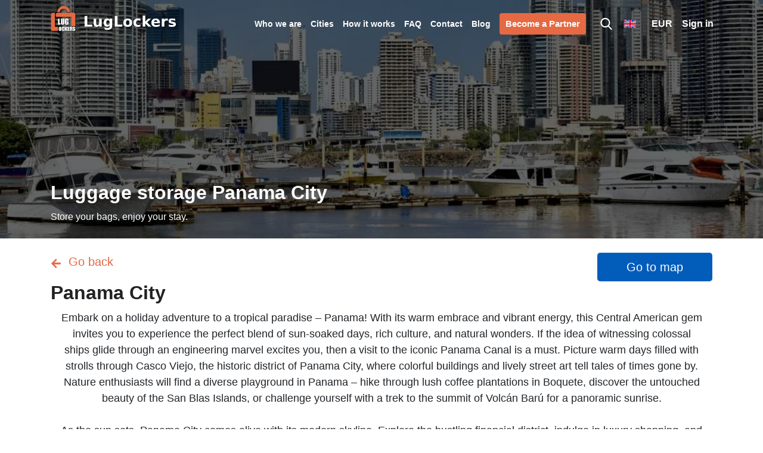

--- FILE ---
content_type: text/html; charset=utf-8
request_url: https://www.luglockers.com/cities/panama-city
body_size: 60010
content:
<!doctype html>
<html data-n-head-ssr lang="en" data-n-head="%7B%22lang%22:%7B%22ssr%22:%22en%22%7D%7D">
  <head >
    <title>Luggage Storage in Panama City | LugLockers</title><meta data-n-head="ssr" charset="utf-8"><meta data-n-head="ssr" name="viewport" content="width=device-width, initial-scale=1.0, maximum-scale=1.0, user-scalable=no"><meta data-n-head="ssr" name="theme-color" content="#015cba"><meta data-n-head="ssr" name="google-site-verification" content="zh_qxtM3rjPetzJnyqSv706AHJ0hAXQUnsNiBIhzoEk"><meta data-n-head="ssr" name="yandex-verification" content="1711cb41208c3228"><meta data-n-head="ssr" data-hid="description" name="description" content="Explore Panama City with ease! LugLockers offer secure luggage storage, worry-free adventures, and convenient locations for a carefree travel experience."><meta data-n-head="ssr" data-hid="keywords" name="keywords" content="Luggage Storage in Panama City"><meta data-n-head="ssr" data-hid="og:image" property="og:image" content="https://api.luglockers.com/storage/cities/logo/65450454c2c03.webp"><meta data-n-head="ssr" data-hid="twitter:image" property="twitter:image" content="https://api.luglockers.com/storage/cities/logo/65450454c2c03.webp"><link data-n-head="ssr" rel="icon" type="image/x-icon" href="/favicon.ico"><link data-n-head="ssr" href="https://mc.yandex.ru/metrika/tag.js" rel="preload" as="script"><link data-n-head="ssr" rel="canonical" href="https://www.luglockers.com/cities/panama-city"><script data-n-head="ssr" src="https://www.googletagmanager.com/gtag/js?id=G-05WNJSVK6D" async></script><script data-n-head="ssr" type="application/ld+json">{"@context":"https://schema.org","@type":"Organization","name":"LugLockers","alternateName":"luggage storage places","url":"https://www.luglockers.com/","logo":"https://www.luglockers.com/_nuxt/img/logo-black-text.2513086.png","sameAs":["https://www.facebook.com/LuggageStorageNetwork","https://www.instagram.com/luglockers/","https://www.youtube.com/channel/UC0V40JwBTiwe90dq1IyCdmA"]}</script><link rel="preload" href="/_nuxt/579d34f.js" as="script"><link rel="preload" href="/_nuxt/fb45802.js" as="script"><link rel="preload" href="/_nuxt/e392017.js" as="script"><link rel="preload" href="/_nuxt/655a365.js" as="script"><link rel="preload" href="/_nuxt/fonts/weblysleekuisl-webfont.43a921e.woff2" as="font" type="font/woff2" crossorigin><link rel="preload" href="/_nuxt/fonts/weblysleekuisl-webfont.1b64840.woff" as="font" type="font/woff" crossorigin><link rel="preload" href="/_nuxt/fonts/weblysleekuili-webfont.4a04321.woff2" as="font" type="font/woff2" crossorigin><link rel="preload" href="/_nuxt/fonts/weblysleekuili-webfont.7560cc9.woff" as="font" type="font/woff" crossorigin><link rel="preload" href="/_nuxt/7b701dd.js" as="script"><link rel="preload" href="/_nuxt/0efd6e4.js" as="script"><link rel="preload" href="/_nuxt/09d7dc1.js" as="script"><style data-vue-ssr-id="71f83a6d:0 32df6d42:0 e622d370:0 4cb2c460:0 4cb2c460:1 1f100bc0:0 05f1f062:0">/*!
 * Bootstrap v4.6.1 (https://getbootstrap.com/)
 * Copyright 2011-2021 The Bootstrap Authors
 * Copyright 2011-2021 Twitter, Inc.
 * Licensed under MIT (https://github.com/twbs/bootstrap/blob/main/LICENSE)
 */:root{--blue:#007bff;--indigo:#6610f2;--purple:#6f42c1;--pink:#e83e8c;--red:#dc3545;--orange:#fd7e14;--yellow:#ffc107;--green:#28a745;--teal:#20c997;--cyan:#17a2b8;--white:#fff;--gray:#6c757d;--gray-dark:#343a40;--primary:#007bff;--secondary:#6c757d;--success:#28a745;--info:#17a2b8;--warning:#ffc107;--danger:#dc3545;--light:#f8f9fa;--dark:#343a40;--breakpoint-xs:0;--breakpoint-sm:576px;--breakpoint-md:768px;--breakpoint-lg:992px;--breakpoint-xl:1200px;--font-family-sans-serif:-apple-system,BlinkMacSystemFont,"Segoe UI",Roboto,"Helvetica Neue",Arial,"Noto Sans","Liberation Sans",sans-serif,"Apple Color Emoji","Segoe UI Emoji","Segoe UI Symbol","Noto Color Emoji";--font-family-monospace:SFMono-Regular,Menlo,Monaco,Consolas,"Liberation Mono","Courier New",monospace}*,:after,:before{box-sizing:border-box}html{font-family:sans-serif;line-height:1.15;-webkit-text-size-adjust:100%;-webkit-tap-highlight-color:rgba(0,0,0,0)}article,aside,figcaption,figure,footer,header,hgroup,main,nav,section{display:block}body{margin:0;font-family:-apple-system,BlinkMacSystemFont,"Segoe UI",Roboto,"Helvetica Neue",Arial,"Noto Sans","Liberation Sans",sans-serif,"Apple Color Emoji","Segoe UI Emoji","Segoe UI Symbol","Noto Color Emoji";font-size:1rem;font-weight:400;line-height:1.5;color:#212529;text-align:left;background-color:#fff}[tabindex="-1"]:focus:not(.focus-visible),[tabindex="-1"]:focus:not(:focus-visible){outline:0!important}hr{box-sizing:content-box;height:0;overflow:visible}h1,h2,h3,h4,h5,h6{margin-top:0;margin-bottom:.5rem}p{margin-top:0;margin-bottom:1rem}abbr[data-original-title],abbr[title]{text-decoration:underline;-webkit-text-decoration:underline dotted;text-decoration:underline dotted;cursor:help;border-bottom:0;-webkit-text-decoration-skip-ink:none;text-decoration-skip-ink:none}address{font-style:normal;line-height:inherit}address,dl,ol,ul{margin-bottom:1rem}dl,ol,ul{margin-top:0}ol ol,ol ul,ul ol,ul ul{margin-bottom:0}dt{font-weight:700}dd{margin-bottom:.5rem;margin-left:0}blockquote{margin:0 0 1rem}b,strong{font-weight:bolder}small{font-size:80%}sub,sup{position:relative;font-size:75%;line-height:0;vertical-align:baseline}sub{bottom:-.25em}sup{top:-.5em}a{color:#007bff;text-decoration:none;background-color:transparent}a:hover{color:#0056b3;text-decoration:underline}a:not([href]):not([class]),a:not([href]):not([class]):hover{color:inherit;text-decoration:none}code,kbd,pre,samp{font-family:SFMono-Regular,Menlo,Monaco,Consolas,"Liberation Mono","Courier New",monospace;font-size:1em}pre{margin-top:0;margin-bottom:1rem;overflow:auto;-ms-overflow-style:scrollbar}figure{margin:0 0 1rem}img{border-style:none}img,svg{vertical-align:middle}svg{overflow:hidden}table{border-collapse:collapse}caption{padding-top:.75rem;padding-bottom:.75rem;color:#6c757d;text-align:left;caption-side:bottom}th{text-align:inherit;text-align:-webkit-match-parent}label{display:inline-block;margin-bottom:.5rem}button{border-radius:0}button:focus:not(.focus-visible),button:focus:not(:focus-visible){outline:0}button,input,optgroup,select,textarea{margin:0;font-family:inherit;font-size:inherit;line-height:inherit}button,input{overflow:visible}button,select{text-transform:none}[role=button]{cursor:pointer}select{word-wrap:normal}[type=button],[type=reset],[type=submit],button{-webkit-appearance:button}[type=button]:not(:disabled),[type=reset]:not(:disabled),[type=submit]:not(:disabled),button:not(:disabled){cursor:pointer}[type=button]::-moz-focus-inner,[type=reset]::-moz-focus-inner,[type=submit]::-moz-focus-inner,button::-moz-focus-inner{padding:0;border-style:none}input[type=checkbox],input[type=radio]{box-sizing:border-box;padding:0}textarea{overflow:auto;resize:vertical}fieldset{min-width:0;padding:0;margin:0;border:0}legend{display:block;width:100%;max-width:100%;padding:0;margin-bottom:.5rem;font-size:1.5rem;line-height:inherit;color:inherit;white-space:normal}progress{vertical-align:baseline}[type=number]::-webkit-inner-spin-button,[type=number]::-webkit-outer-spin-button{height:auto}[type=search]{outline-offset:-2px;-webkit-appearance:none}[type=search]::-webkit-search-decoration{-webkit-appearance:none}::-webkit-file-upload-button{font:inherit;-webkit-appearance:button}output{display:inline-block}summary{display:list-item;cursor:pointer}template{display:none}[hidden]{display:none!important}.h1,.h2,.h3,.h4,.h5,.h6,h1,h2,h3,h4,h5,h6{margin-bottom:.5rem;font-weight:500;line-height:1.2}.h1,h1{font-size:2.5rem}.h2,h2{font-size:2rem}.h3,h3{font-size:1.75rem}.h4,h4{font-size:1.5rem}.h5,h5{font-size:1.25rem}.h6,h6{font-size:1rem}.lead{font-size:1.25rem;font-weight:300}.display-1{font-size:6rem}.display-1,.display-2{font-weight:300;line-height:1.2}.display-2{font-size:5.5rem}.display-3{font-size:4.5rem}.display-3,.display-4{font-weight:300;line-height:1.2}.display-4{font-size:3.5rem}hr{margin-top:1rem;margin-bottom:1rem;border:0;border-top:1px solid rgba(0,0,0,.1)}.small,small{font-size:80%;font-weight:400}.mark,mark{padding:.2em;background-color:#fcf8e3}.list-inline,.list-unstyled{padding-left:0;list-style:none}.list-inline-item{display:inline-block}.list-inline-item:not(:last-child){margin-right:.5rem}.initialism{font-size:90%;text-transform:uppercase}.blockquote{margin-bottom:1rem;font-size:1.25rem}.blockquote-footer{display:block;font-size:80%;color:#6c757d}.blockquote-footer:before{content:"\2014\00A0"}.img-fluid,.img-thumbnail{max-width:100%;height:auto}.img-thumbnail{padding:.25rem;background-color:#fff;border:1px solid #dee2e6;border-radius:.25rem}.figure{display:inline-block}.figure-img{margin-bottom:.5rem;line-height:1}.figure-caption{font-size:90%;color:#6c757d}code{font-size:87.5%;color:#e83e8c;word-wrap:break-word}a>code{color:inherit}kbd{padding:.2rem .4rem;font-size:87.5%;color:#fff;background-color:#212529;border-radius:.2rem}kbd kbd{padding:0;font-size:100%;font-weight:700}pre{display:block;font-size:87.5%;color:#212529}pre code{font-size:inherit;color:inherit;word-break:normal}.pre-scrollable{max-height:340px;overflow-y:scroll}.container,.container-fluid,.container-lg,.container-md,.container-sm,.container-xl{width:100%;padding-right:15px;padding-left:15px;margin-right:auto;margin-left:auto}@media (min-width:576px){.container,.container-sm{max-width:540px}}@media (min-width:768px){.container,.container-md,.container-sm{max-width:720px}}@media (min-width:992px){.container,.container-lg,.container-md,.container-sm{max-width:960px}}@media (min-width:1200px){.container,.container-lg,.container-md,.container-sm,.container-xl{max-width:1140px}}.row{display:flex;flex-wrap:wrap;margin-right:-15px;margin-left:-15px}.no-gutters{margin-right:0;margin-left:0}.no-gutters>.col,.no-gutters>[class*=col-]{padding-right:0;padding-left:0}.col,.col-1,.col-2,.col-3,.col-4,.col-5,.col-6,.col-7,.col-8,.col-9,.col-10,.col-11,.col-12,.col-auto,.col-lg,.col-lg-1,.col-lg-2,.col-lg-3,.col-lg-4,.col-lg-5,.col-lg-6,.col-lg-7,.col-lg-8,.col-lg-9,.col-lg-10,.col-lg-11,.col-lg-12,.col-lg-auto,.col-md,.col-md-1,.col-md-2,.col-md-3,.col-md-4,.col-md-5,.col-md-6,.col-md-7,.col-md-8,.col-md-9,.col-md-10,.col-md-11,.col-md-12,.col-md-auto,.col-sm,.col-sm-1,.col-sm-2,.col-sm-3,.col-sm-4,.col-sm-5,.col-sm-6,.col-sm-7,.col-sm-8,.col-sm-9,.col-sm-10,.col-sm-11,.col-sm-12,.col-sm-auto,.col-xl,.col-xl-1,.col-xl-2,.col-xl-3,.col-xl-4,.col-xl-5,.col-xl-6,.col-xl-7,.col-xl-8,.col-xl-9,.col-xl-10,.col-xl-11,.col-xl-12,.col-xl-auto{position:relative;width:100%;padding-right:15px;padding-left:15px}.col{flex-basis:0;flex-grow:1;max-width:100%}.row-cols-1>*{flex:0 0 100%;max-width:100%}.row-cols-2>*{flex:0 0 50%;max-width:50%}.row-cols-3>*{flex:0 0 33.333333%;max-width:33.333333%}.row-cols-4>*{flex:0 0 25%;max-width:25%}.row-cols-5>*{flex:0 0 20%;max-width:20%}.row-cols-6>*{flex:0 0 16.666667%;max-width:16.666667%}.col-auto{flex:0 0 auto;width:auto;max-width:100%}.col-1{flex:0 0 8.333333%;max-width:8.333333%}.col-2{flex:0 0 16.666667%;max-width:16.666667%}.col-3{flex:0 0 25%;max-width:25%}.col-4{flex:0 0 33.333333%;max-width:33.333333%}.col-5{flex:0 0 41.666667%;max-width:41.666667%}.col-6{flex:0 0 50%;max-width:50%}.col-7{flex:0 0 58.333333%;max-width:58.333333%}.col-8{flex:0 0 66.666667%;max-width:66.666667%}.col-9{flex:0 0 75%;max-width:75%}.col-10{flex:0 0 83.333333%;max-width:83.333333%}.col-11{flex:0 0 91.666667%;max-width:91.666667%}.col-12{flex:0 0 100%;max-width:100%}.order-first{order:-1}.order-last{order:13}.order-0{order:0}.order-1{order:1}.order-2{order:2}.order-3{order:3}.order-4{order:4}.order-5{order:5}.order-6{order:6}.order-7{order:7}.order-8{order:8}.order-9{order:9}.order-10{order:10}.order-11{order:11}.order-12{order:12}.offset-1{margin-left:8.333333%}.offset-2{margin-left:16.666667%}.offset-3{margin-left:25%}.offset-4{margin-left:33.333333%}.offset-5{margin-left:41.666667%}.offset-6{margin-left:50%}.offset-7{margin-left:58.333333%}.offset-8{margin-left:66.666667%}.offset-9{margin-left:75%}.offset-10{margin-left:83.333333%}.offset-11{margin-left:91.666667%}@media (min-width:576px){.col-sm{flex-basis:0;flex-grow:1;max-width:100%}.row-cols-sm-1>*{flex:0 0 100%;max-width:100%}.row-cols-sm-2>*{flex:0 0 50%;max-width:50%}.row-cols-sm-3>*{flex:0 0 33.333333%;max-width:33.333333%}.row-cols-sm-4>*{flex:0 0 25%;max-width:25%}.row-cols-sm-5>*{flex:0 0 20%;max-width:20%}.row-cols-sm-6>*{flex:0 0 16.666667%;max-width:16.666667%}.col-sm-auto{flex:0 0 auto;width:auto;max-width:100%}.col-sm-1{flex:0 0 8.333333%;max-width:8.333333%}.col-sm-2{flex:0 0 16.666667%;max-width:16.666667%}.col-sm-3{flex:0 0 25%;max-width:25%}.col-sm-4{flex:0 0 33.333333%;max-width:33.333333%}.col-sm-5{flex:0 0 41.666667%;max-width:41.666667%}.col-sm-6{flex:0 0 50%;max-width:50%}.col-sm-7{flex:0 0 58.333333%;max-width:58.333333%}.col-sm-8{flex:0 0 66.666667%;max-width:66.666667%}.col-sm-9{flex:0 0 75%;max-width:75%}.col-sm-10{flex:0 0 83.333333%;max-width:83.333333%}.col-sm-11{flex:0 0 91.666667%;max-width:91.666667%}.col-sm-12{flex:0 0 100%;max-width:100%}.order-sm-first{order:-1}.order-sm-last{order:13}.order-sm-0{order:0}.order-sm-1{order:1}.order-sm-2{order:2}.order-sm-3{order:3}.order-sm-4{order:4}.order-sm-5{order:5}.order-sm-6{order:6}.order-sm-7{order:7}.order-sm-8{order:8}.order-sm-9{order:9}.order-sm-10{order:10}.order-sm-11{order:11}.order-sm-12{order:12}.offset-sm-0{margin-left:0}.offset-sm-1{margin-left:8.333333%}.offset-sm-2{margin-left:16.666667%}.offset-sm-3{margin-left:25%}.offset-sm-4{margin-left:33.333333%}.offset-sm-5{margin-left:41.666667%}.offset-sm-6{margin-left:50%}.offset-sm-7{margin-left:58.333333%}.offset-sm-8{margin-left:66.666667%}.offset-sm-9{margin-left:75%}.offset-sm-10{margin-left:83.333333%}.offset-sm-11{margin-left:91.666667%}}@media (min-width:768px){.col-md{flex-basis:0;flex-grow:1;max-width:100%}.row-cols-md-1>*{flex:0 0 100%;max-width:100%}.row-cols-md-2>*{flex:0 0 50%;max-width:50%}.row-cols-md-3>*{flex:0 0 33.333333%;max-width:33.333333%}.row-cols-md-4>*{flex:0 0 25%;max-width:25%}.row-cols-md-5>*{flex:0 0 20%;max-width:20%}.row-cols-md-6>*{flex:0 0 16.666667%;max-width:16.666667%}.col-md-auto{flex:0 0 auto;width:auto;max-width:100%}.col-md-1{flex:0 0 8.333333%;max-width:8.333333%}.col-md-2{flex:0 0 16.666667%;max-width:16.666667%}.col-md-3{flex:0 0 25%;max-width:25%}.col-md-4{flex:0 0 33.333333%;max-width:33.333333%}.col-md-5{flex:0 0 41.666667%;max-width:41.666667%}.col-md-6{flex:0 0 50%;max-width:50%}.col-md-7{flex:0 0 58.333333%;max-width:58.333333%}.col-md-8{flex:0 0 66.666667%;max-width:66.666667%}.col-md-9{flex:0 0 75%;max-width:75%}.col-md-10{flex:0 0 83.333333%;max-width:83.333333%}.col-md-11{flex:0 0 91.666667%;max-width:91.666667%}.col-md-12{flex:0 0 100%;max-width:100%}.order-md-first{order:-1}.order-md-last{order:13}.order-md-0{order:0}.order-md-1{order:1}.order-md-2{order:2}.order-md-3{order:3}.order-md-4{order:4}.order-md-5{order:5}.order-md-6{order:6}.order-md-7{order:7}.order-md-8{order:8}.order-md-9{order:9}.order-md-10{order:10}.order-md-11{order:11}.order-md-12{order:12}.offset-md-0{margin-left:0}.offset-md-1{margin-left:8.333333%}.offset-md-2{margin-left:16.666667%}.offset-md-3{margin-left:25%}.offset-md-4{margin-left:33.333333%}.offset-md-5{margin-left:41.666667%}.offset-md-6{margin-left:50%}.offset-md-7{margin-left:58.333333%}.offset-md-8{margin-left:66.666667%}.offset-md-9{margin-left:75%}.offset-md-10{margin-left:83.333333%}.offset-md-11{margin-left:91.666667%}}@media (min-width:992px){.col-lg{flex-basis:0;flex-grow:1;max-width:100%}.row-cols-lg-1>*{flex:0 0 100%;max-width:100%}.row-cols-lg-2>*{flex:0 0 50%;max-width:50%}.row-cols-lg-3>*{flex:0 0 33.333333%;max-width:33.333333%}.row-cols-lg-4>*{flex:0 0 25%;max-width:25%}.row-cols-lg-5>*{flex:0 0 20%;max-width:20%}.row-cols-lg-6>*{flex:0 0 16.666667%;max-width:16.666667%}.col-lg-auto{flex:0 0 auto;width:auto;max-width:100%}.col-lg-1{flex:0 0 8.333333%;max-width:8.333333%}.col-lg-2{flex:0 0 16.666667%;max-width:16.666667%}.col-lg-3{flex:0 0 25%;max-width:25%}.col-lg-4{flex:0 0 33.333333%;max-width:33.333333%}.col-lg-5{flex:0 0 41.666667%;max-width:41.666667%}.col-lg-6{flex:0 0 50%;max-width:50%}.col-lg-7{flex:0 0 58.333333%;max-width:58.333333%}.col-lg-8{flex:0 0 66.666667%;max-width:66.666667%}.col-lg-9{flex:0 0 75%;max-width:75%}.col-lg-10{flex:0 0 83.333333%;max-width:83.333333%}.col-lg-11{flex:0 0 91.666667%;max-width:91.666667%}.col-lg-12{flex:0 0 100%;max-width:100%}.order-lg-first{order:-1}.order-lg-last{order:13}.order-lg-0{order:0}.order-lg-1{order:1}.order-lg-2{order:2}.order-lg-3{order:3}.order-lg-4{order:4}.order-lg-5{order:5}.order-lg-6{order:6}.order-lg-7{order:7}.order-lg-8{order:8}.order-lg-9{order:9}.order-lg-10{order:10}.order-lg-11{order:11}.order-lg-12{order:12}.offset-lg-0{margin-left:0}.offset-lg-1{margin-left:8.333333%}.offset-lg-2{margin-left:16.666667%}.offset-lg-3{margin-left:25%}.offset-lg-4{margin-left:33.333333%}.offset-lg-5{margin-left:41.666667%}.offset-lg-6{margin-left:50%}.offset-lg-7{margin-left:58.333333%}.offset-lg-8{margin-left:66.666667%}.offset-lg-9{margin-left:75%}.offset-lg-10{margin-left:83.333333%}.offset-lg-11{margin-left:91.666667%}}@media (min-width:1200px){.col-xl{flex-basis:0;flex-grow:1;max-width:100%}.row-cols-xl-1>*{flex:0 0 100%;max-width:100%}.row-cols-xl-2>*{flex:0 0 50%;max-width:50%}.row-cols-xl-3>*{flex:0 0 33.333333%;max-width:33.333333%}.row-cols-xl-4>*{flex:0 0 25%;max-width:25%}.row-cols-xl-5>*{flex:0 0 20%;max-width:20%}.row-cols-xl-6>*{flex:0 0 16.666667%;max-width:16.666667%}.col-xl-auto{flex:0 0 auto;width:auto;max-width:100%}.col-xl-1{flex:0 0 8.333333%;max-width:8.333333%}.col-xl-2{flex:0 0 16.666667%;max-width:16.666667%}.col-xl-3{flex:0 0 25%;max-width:25%}.col-xl-4{flex:0 0 33.333333%;max-width:33.333333%}.col-xl-5{flex:0 0 41.666667%;max-width:41.666667%}.col-xl-6{flex:0 0 50%;max-width:50%}.col-xl-7{flex:0 0 58.333333%;max-width:58.333333%}.col-xl-8{flex:0 0 66.666667%;max-width:66.666667%}.col-xl-9{flex:0 0 75%;max-width:75%}.col-xl-10{flex:0 0 83.333333%;max-width:83.333333%}.col-xl-11{flex:0 0 91.666667%;max-width:91.666667%}.col-xl-12{flex:0 0 100%;max-width:100%}.order-xl-first{order:-1}.order-xl-last{order:13}.order-xl-0{order:0}.order-xl-1{order:1}.order-xl-2{order:2}.order-xl-3{order:3}.order-xl-4{order:4}.order-xl-5{order:5}.order-xl-6{order:6}.order-xl-7{order:7}.order-xl-8{order:8}.order-xl-9{order:9}.order-xl-10{order:10}.order-xl-11{order:11}.order-xl-12{order:12}.offset-xl-0{margin-left:0}.offset-xl-1{margin-left:8.333333%}.offset-xl-2{margin-left:16.666667%}.offset-xl-3{margin-left:25%}.offset-xl-4{margin-left:33.333333%}.offset-xl-5{margin-left:41.666667%}.offset-xl-6{margin-left:50%}.offset-xl-7{margin-left:58.333333%}.offset-xl-8{margin-left:66.666667%}.offset-xl-9{margin-left:75%}.offset-xl-10{margin-left:83.333333%}.offset-xl-11{margin-left:91.666667%}}.table{width:100%;margin-bottom:1rem;color:#212529}.table td,.table th{padding:.75rem;vertical-align:top;border-top:1px solid #dee2e6}.table thead th{vertical-align:bottom;border-bottom:2px solid #dee2e6}.table tbody+tbody{border-top:2px solid #dee2e6}.table-sm td,.table-sm th{padding:.3rem}.table-bordered,.table-bordered td,.table-bordered th{border:1px solid #dee2e6}.table-bordered thead td,.table-bordered thead th{border-bottom-width:2px}.table-borderless tbody+tbody,.table-borderless td,.table-borderless th,.table-borderless thead th{border:0}.table-striped tbody tr:nth-of-type(odd){background-color:rgba(0,0,0,.05)}.table-hover tbody tr:hover{color:#212529;background-color:rgba(0,0,0,.075)}.table-primary,.table-primary>td,.table-primary>th{background-color:#b8daff}.table-primary tbody+tbody,.table-primary td,.table-primary th,.table-primary thead th{border-color:#7abaff}.table-hover .table-primary:hover,.table-hover .table-primary:hover>td,.table-hover .table-primary:hover>th{background-color:#9fcdff}.table-secondary,.table-secondary>td,.table-secondary>th{background-color:#d6d8db}.table-secondary tbody+tbody,.table-secondary td,.table-secondary th,.table-secondary thead th{border-color:#b3b7bb}.table-hover .table-secondary:hover,.table-hover .table-secondary:hover>td,.table-hover .table-secondary:hover>th{background-color:#c8cbcf}.table-success,.table-success>td,.table-success>th{background-color:#c3e6cb}.table-success tbody+tbody,.table-success td,.table-success th,.table-success thead th{border-color:#8fd19e}.table-hover .table-success:hover,.table-hover .table-success:hover>td,.table-hover .table-success:hover>th{background-color:#b1dfbb}.table-info,.table-info>td,.table-info>th{background-color:#bee5eb}.table-info tbody+tbody,.table-info td,.table-info th,.table-info thead th{border-color:#86cfda}.table-hover .table-info:hover,.table-hover .table-info:hover>td,.table-hover .table-info:hover>th{background-color:#abdde5}.table-warning,.table-warning>td,.table-warning>th{background-color:#ffeeba}.table-warning tbody+tbody,.table-warning td,.table-warning th,.table-warning thead th{border-color:#ffdf7e}.table-hover .table-warning:hover,.table-hover .table-warning:hover>td,.table-hover .table-warning:hover>th{background-color:#ffe8a1}.table-danger,.table-danger>td,.table-danger>th{background-color:#f5c6cb}.table-danger tbody+tbody,.table-danger td,.table-danger th,.table-danger thead th{border-color:#ed969e}.table-hover .table-danger:hover,.table-hover .table-danger:hover>td,.table-hover .table-danger:hover>th{background-color:#f1b0b7}.table-light,.table-light>td,.table-light>th{background-color:#fdfdfe}.table-light tbody+tbody,.table-light td,.table-light th,.table-light thead th{border-color:#fbfcfc}.table-hover .table-light:hover,.table-hover .table-light:hover>td,.table-hover .table-light:hover>th{background-color:#ececf6}.table-dark,.table-dark>td,.table-dark>th{background-color:#c6c8ca}.table-dark tbody+tbody,.table-dark td,.table-dark th,.table-dark thead th{border-color:#95999c}.table-hover .table-dark:hover,.table-hover .table-dark:hover>td,.table-hover .table-dark:hover>th{background-color:#b9bbbe}.table-active,.table-active>td,.table-active>th,.table-hover .table-active:hover,.table-hover .table-active:hover>td,.table-hover .table-active:hover>th{background-color:rgba(0,0,0,.075)}.table .thead-dark th{color:#fff;background-color:#343a40;border-color:#454d55}.table .thead-light th{color:#495057;background-color:#e9ecef;border-color:#dee2e6}.table-dark{color:#fff;background-color:#343a40}.table-dark td,.table-dark th,.table-dark thead th{border-color:#454d55}.table-dark.table-bordered{border:0}.table-dark.table-striped tbody tr:nth-of-type(odd){background-color:hsla(0,0%,100%,.05)}.table-dark.table-hover tbody tr:hover{color:#fff;background-color:hsla(0,0%,100%,.075)}@media (max-width:575.98px){.table-responsive-sm{display:block;width:100%;overflow-x:auto;-webkit-overflow-scrolling:touch}.table-responsive-sm>.table-bordered{border:0}}@media (max-width:767.98px){.table-responsive-md{display:block;width:100%;overflow-x:auto;-webkit-overflow-scrolling:touch}.table-responsive-md>.table-bordered{border:0}}@media (max-width:991.98px){.table-responsive-lg{display:block;width:100%;overflow-x:auto;-webkit-overflow-scrolling:touch}.table-responsive-lg>.table-bordered{border:0}}@media (max-width:1199.98px){.table-responsive-xl{display:block;width:100%;overflow-x:auto;-webkit-overflow-scrolling:touch}.table-responsive-xl>.table-bordered{border:0}}.table-responsive{display:block;width:100%;overflow-x:auto;-webkit-overflow-scrolling:touch}.table-responsive>.table-bordered{border:0}.form-control{display:block;width:100%;height:calc(1.5em + .75rem + 2px);padding:.375rem .75rem;font-size:1rem;font-weight:400;line-height:1.5;color:#495057;background-color:#fff;background-clip:padding-box;border:1px solid #ced4da;border-radius:.25rem;transition:border-color .15s ease-in-out,box-shadow .15s ease-in-out}@media (prefers-reduced-motion:reduce){.form-control{transition:none}}.form-control::-ms-expand{background-color:transparent;border:0}.form-control:focus{color:#495057;background-color:#fff;border-color:#80bdff;outline:0;box-shadow:0 0 0 .2rem rgba(0,123,255,.25)}.form-control::-moz-placeholder{color:#6c757d;opacity:1}.form-control::placeholder{color:#6c757d;opacity:1}.form-control:disabled,.form-control[readonly]{background-color:#e9ecef;opacity:1}input[type=date].form-control,input[type=datetime-local].form-control,input[type=month].form-control,input[type=time].form-control{-webkit-appearance:none;-moz-appearance:none;appearance:none}select.form-control:-moz-focusring{color:transparent;text-shadow:0 0 0 #495057}select.form-control:focus::-ms-value{color:#495057;background-color:#fff}.form-control-file,.form-control-range{display:block;width:100%}.col-form-label{padding-top:calc(.375rem + 1px);padding-bottom:calc(.375rem + 1px);margin-bottom:0;font-size:inherit;line-height:1.5}.col-form-label-lg{padding-top:calc(.5rem + 1px);padding-bottom:calc(.5rem + 1px);font-size:1.25rem;line-height:1.5}.col-form-label-sm{padding-top:calc(.25rem + 1px);padding-bottom:calc(.25rem + 1px);font-size:.875rem;line-height:1.5}.form-control-plaintext{display:block;width:100%;padding:.375rem 0;margin-bottom:0;font-size:1rem;line-height:1.5;color:#212529;background-color:transparent;border:solid transparent;border-width:1px 0}.form-control-plaintext.form-control-lg,.form-control-plaintext.form-control-sm{padding-right:0;padding-left:0}.form-control-sm{height:calc(1.5em + .5rem + 2px);padding:.25rem .5rem;font-size:.875rem;line-height:1.5;border-radius:.2rem}.form-control-lg{height:calc(1.5em + 1rem + 2px);padding:.5rem 1rem;font-size:1.25rem;line-height:1.5;border-radius:.3rem}select.form-control[multiple],select.form-control[size],textarea.form-control{height:auto}.form-group{margin-bottom:1rem}.form-text{display:block;margin-top:.25rem}.form-row{display:flex;flex-wrap:wrap;margin-right:-5px;margin-left:-5px}.form-row>.col,.form-row>[class*=col-]{padding-right:5px;padding-left:5px}.form-check{position:relative;display:block;padding-left:1.25rem}.form-check-input{position:absolute;margin-top:.3rem;margin-left:-1.25rem}.form-check-input:disabled~.form-check-label,.form-check-input[disabled]~.form-check-label{color:#6c757d}.form-check-label{margin-bottom:0}.form-check-inline{display:inline-flex;align-items:center;padding-left:0;margin-right:.75rem}.form-check-inline .form-check-input{position:static;margin-top:0;margin-right:.3125rem;margin-left:0}.valid-feedback{display:none;width:100%;margin-top:.25rem;font-size:80%;color:#28a745}.valid-tooltip{position:absolute;top:100%;left:0;z-index:5;display:none;max-width:100%;padding:.25rem .5rem;margin-top:.1rem;font-size:.875rem;line-height:1.5;color:#fff;background-color:rgba(40,167,69,.9);border-radius:.25rem}.form-row>.col>.valid-tooltip,.form-row>[class*=col-]>.valid-tooltip{left:5px}.is-valid~.valid-feedback,.is-valid~.valid-tooltip,.was-validated :valid~.valid-feedback,.was-validated :valid~.valid-tooltip{display:block}.form-control.is-valid,.was-validated .form-control:valid{border-color:#28a745;padding-right:calc(1.5em + .75rem)!important;background-image:url("data:image/svg+xml;charset=utf-8,%3Csvg xmlns='http://www.w3.org/2000/svg' viewBox='0 0 8 8'%3E%3Cpath fill='%2328a745' d='M2.3 6.73L.6 4.53c-.4-1.04.46-1.4 1.1-.8l1.1 1.4 3.4-3.8c.6-.63 1.6-.27 1.2.7l-4 4.6c-.43.5-.8.4-1.1.1z'/%3E%3C/svg%3E");background-repeat:no-repeat;background-position:right calc(.375em + .1875rem) center;background-size:calc(.75em + .375rem) calc(.75em + .375rem)}.form-control.is-valid:focus,.was-validated .form-control:valid:focus{border-color:#28a745;box-shadow:0 0 0 .2rem rgba(40,167,69,.25)}.was-validated select.form-control:valid,select.form-control.is-valid{padding-right:3rem!important;background-position:right 1.5rem center}.was-validated textarea.form-control:valid,textarea.form-control.is-valid{padding-right:calc(1.5em + .75rem);background-position:top calc(.375em + .1875rem) right calc(.375em + .1875rem)}.custom-select.is-valid,.was-validated .custom-select:valid{border-color:#28a745;padding-right:calc(.75em + 2.3125rem)!important;background:url("data:image/svg+xml;charset=utf-8,%3Csvg xmlns='http://www.w3.org/2000/svg' viewBox='0 0 4 5'%3E%3Cpath fill='%23343a40' d='M2 0L0 2h4zm0 5L0 3h4z'/%3E%3C/svg%3E") right .75rem center/8px 10px no-repeat,#fff url("data:image/svg+xml;charset=utf-8,%3Csvg xmlns='http://www.w3.org/2000/svg' viewBox='0 0 8 8'%3E%3Cpath fill='%2328a745' d='M2.3 6.73L.6 4.53c-.4-1.04.46-1.4 1.1-.8l1.1 1.4 3.4-3.8c.6-.63 1.6-.27 1.2.7l-4 4.6c-.43.5-.8.4-1.1.1z'/%3E%3C/svg%3E") center right 1.75rem/calc(.75em + .375rem) calc(.75em + .375rem) no-repeat}.custom-select.is-valid:focus,.was-validated .custom-select:valid:focus{border-color:#28a745;box-shadow:0 0 0 .2rem rgba(40,167,69,.25)}.form-check-input.is-valid~.form-check-label,.was-validated .form-check-input:valid~.form-check-label{color:#28a745}.form-check-input.is-valid~.valid-feedback,.form-check-input.is-valid~.valid-tooltip,.was-validated .form-check-input:valid~.valid-feedback,.was-validated .form-check-input:valid~.valid-tooltip{display:block}.custom-control-input.is-valid~.custom-control-label,.was-validated .custom-control-input:valid~.custom-control-label{color:#28a745}.custom-control-input.is-valid~.custom-control-label:before,.was-validated .custom-control-input:valid~.custom-control-label:before{border-color:#28a745}.custom-control-input.is-valid:checked~.custom-control-label:before,.was-validated .custom-control-input:valid:checked~.custom-control-label:before{border-color:#34ce57;background-color:#34ce57}.custom-control-input.is-valid:focus~.custom-control-label:before,.was-validated .custom-control-input:valid:focus~.custom-control-label:before{box-shadow:0 0 0 .2rem rgba(40,167,69,.25)}.custom-control-input.is-valid:focus:not(:checked)~.custom-control-label:before,.custom-file-input.is-valid~.custom-file-label,.was-validated .custom-control-input:valid:focus:not(:checked)~.custom-control-label:before,.was-validated .custom-file-input:valid~.custom-file-label{border-color:#28a745}.custom-file-input.is-valid:focus~.custom-file-label,.was-validated .custom-file-input:valid:focus~.custom-file-label{border-color:#28a745;box-shadow:0 0 0 .2rem rgba(40,167,69,.25)}.invalid-feedback{display:none;width:100%;margin-top:.25rem;font-size:80%;color:#dc3545}.invalid-tooltip{position:absolute;top:100%;left:0;z-index:5;display:none;max-width:100%;padding:.25rem .5rem;margin-top:.1rem;font-size:.875rem;line-height:1.5;color:#fff;background-color:rgba(220,53,69,.9);border-radius:.25rem}.form-row>.col>.invalid-tooltip,.form-row>[class*=col-]>.invalid-tooltip{left:5px}.is-invalid~.invalid-feedback,.is-invalid~.invalid-tooltip,.was-validated :invalid~.invalid-feedback,.was-validated :invalid~.invalid-tooltip{display:block}.form-control.is-invalid,.was-validated .form-control:invalid{border-color:#dc3545;padding-right:calc(1.5em + .75rem)!important;background-image:url("data:image/svg+xml;charset=utf-8,%3Csvg xmlns='http://www.w3.org/2000/svg' fill='none' stroke='%23dc3545' viewBox='0 0 12 12'%3E%3Ccircle cx='6' cy='6' r='4.5'/%3E%3Cpath stroke-linejoin='round' d='M5.8 3.6h.4L6 6.5z'/%3E%3Ccircle cx='6' cy='8.2' r='.6' fill='%23dc3545' stroke='none'/%3E%3C/svg%3E");background-repeat:no-repeat;background-position:right calc(.375em + .1875rem) center;background-size:calc(.75em + .375rem) calc(.75em + .375rem)}.form-control.is-invalid:focus,.was-validated .form-control:invalid:focus{border-color:#dc3545;box-shadow:0 0 0 .2rem rgba(220,53,69,.25)}.was-validated select.form-control:invalid,select.form-control.is-invalid{padding-right:3rem!important;background-position:right 1.5rem center}.was-validated textarea.form-control:invalid,textarea.form-control.is-invalid{padding-right:calc(1.5em + .75rem);background-position:top calc(.375em + .1875rem) right calc(.375em + .1875rem)}.custom-select.is-invalid,.was-validated .custom-select:invalid{border-color:#dc3545;padding-right:calc(.75em + 2.3125rem)!important;background:url("data:image/svg+xml;charset=utf-8,%3Csvg xmlns='http://www.w3.org/2000/svg' viewBox='0 0 4 5'%3E%3Cpath fill='%23343a40' d='M2 0L0 2h4zm0 5L0 3h4z'/%3E%3C/svg%3E") right .75rem center/8px 10px no-repeat,#fff url("data:image/svg+xml;charset=utf-8,%3Csvg xmlns='http://www.w3.org/2000/svg' fill='none' stroke='%23dc3545' viewBox='0 0 12 12'%3E%3Ccircle cx='6' cy='6' r='4.5'/%3E%3Cpath stroke-linejoin='round' d='M5.8 3.6h.4L6 6.5z'/%3E%3Ccircle cx='6' cy='8.2' r='.6' fill='%23dc3545' stroke='none'/%3E%3C/svg%3E") center right 1.75rem/calc(.75em + .375rem) calc(.75em + .375rem) no-repeat}.custom-select.is-invalid:focus,.was-validated .custom-select:invalid:focus{border-color:#dc3545;box-shadow:0 0 0 .2rem rgba(220,53,69,.25)}.form-check-input.is-invalid~.form-check-label,.was-validated .form-check-input:invalid~.form-check-label{color:#dc3545}.form-check-input.is-invalid~.invalid-feedback,.form-check-input.is-invalid~.invalid-tooltip,.was-validated .form-check-input:invalid~.invalid-feedback,.was-validated .form-check-input:invalid~.invalid-tooltip{display:block}.custom-control-input.is-invalid~.custom-control-label,.was-validated .custom-control-input:invalid~.custom-control-label{color:#dc3545}.custom-control-input.is-invalid~.custom-control-label:before,.was-validated .custom-control-input:invalid~.custom-control-label:before{border-color:#dc3545}.custom-control-input.is-invalid:checked~.custom-control-label:before,.was-validated .custom-control-input:invalid:checked~.custom-control-label:before{border-color:#e4606d;background-color:#e4606d}.custom-control-input.is-invalid:focus~.custom-control-label:before,.was-validated .custom-control-input:invalid:focus~.custom-control-label:before{box-shadow:0 0 0 .2rem rgba(220,53,69,.25)}.custom-control-input.is-invalid:focus:not(:checked)~.custom-control-label:before,.custom-file-input.is-invalid~.custom-file-label,.was-validated .custom-control-input:invalid:focus:not(:checked)~.custom-control-label:before,.was-validated .custom-file-input:invalid~.custom-file-label{border-color:#dc3545}.custom-file-input.is-invalid:focus~.custom-file-label,.was-validated .custom-file-input:invalid:focus~.custom-file-label{border-color:#dc3545;box-shadow:0 0 0 .2rem rgba(220,53,69,.25)}.form-inline{display:flex;flex-flow:row wrap;align-items:center}.form-inline .form-check{width:100%}@media (min-width:576px){.form-inline label{justify-content:center}.form-inline .form-group,.form-inline label{display:flex;align-items:center;margin-bottom:0}.form-inline .form-group{flex:0 0 auto;flex-flow:row wrap}.form-inline .form-control{display:inline-block;width:auto;vertical-align:middle}.form-inline .form-control-plaintext{display:inline-block}.form-inline .custom-select,.form-inline .input-group{width:auto}.form-inline .form-check{display:flex;align-items:center;justify-content:center;width:auto;padding-left:0}.form-inline .form-check-input{position:relative;flex-shrink:0;margin-top:0;margin-right:.25rem;margin-left:0}.form-inline .custom-control{align-items:center;justify-content:center}.form-inline .custom-control-label{margin-bottom:0}}.btn{display:inline-block;font-weight:400;color:#212529;text-align:center;vertical-align:middle;-webkit-user-select:none;-moz-user-select:none;user-select:none;background-color:transparent;border:1px solid transparent;padding:.375rem .75rem;font-size:1rem;line-height:1.5;border-radius:.25rem;transition:color .15s ease-in-out,background-color .15s ease-in-out,border-color .15s ease-in-out,box-shadow .15s ease-in-out}@media (prefers-reduced-motion:reduce){.btn{transition:none}}.btn:hover{color:#212529;text-decoration:none}.btn.focus,.btn:focus{outline:0;box-shadow:0 0 0 .2rem rgba(0,123,255,.25)}.btn.disabled,.btn:disabled{opacity:.65}.btn:not(:disabled):not(.disabled){cursor:pointer}a.btn.disabled,fieldset:disabled a.btn{pointer-events:none}.btn-primary{color:#fff;background-color:#007bff;border-color:#007bff}.btn-primary.focus,.btn-primary:focus,.btn-primary:hover{color:#fff;background-color:#0069d9;border-color:#0062cc}.btn-primary.focus,.btn-primary:focus{box-shadow:0 0 0 .2rem rgba(38,143,255,.5)}.btn-primary.disabled,.btn-primary:disabled{color:#fff;background-color:#007bff;border-color:#007bff}.btn-primary:not(:disabled):not(.disabled).active,.btn-primary:not(:disabled):not(.disabled):active,.show>.btn-primary.dropdown-toggle{color:#fff;background-color:#0062cc;border-color:#005cbf}.btn-primary:not(:disabled):not(.disabled).active:focus,.btn-primary:not(:disabled):not(.disabled):active:focus,.show>.btn-primary.dropdown-toggle:focus{box-shadow:0 0 0 .2rem rgba(38,143,255,.5)}.btn-secondary{color:#fff;background-color:#6c757d;border-color:#6c757d}.btn-secondary.focus,.btn-secondary:focus,.btn-secondary:hover{color:#fff;background-color:#5a6268;border-color:#545b62}.btn-secondary.focus,.btn-secondary:focus{box-shadow:0 0 0 .2rem rgba(130,138,145,.5)}.btn-secondary.disabled,.btn-secondary:disabled{color:#fff;background-color:#6c757d;border-color:#6c757d}.btn-secondary:not(:disabled):not(.disabled).active,.btn-secondary:not(:disabled):not(.disabled):active,.show>.btn-secondary.dropdown-toggle{color:#fff;background-color:#545b62;border-color:#4e555b}.btn-secondary:not(:disabled):not(.disabled).active:focus,.btn-secondary:not(:disabled):not(.disabled):active:focus,.show>.btn-secondary.dropdown-toggle:focus{box-shadow:0 0 0 .2rem rgba(130,138,145,.5)}.btn-success{color:#fff;background-color:#28a745;border-color:#28a745}.btn-success.focus,.btn-success:focus,.btn-success:hover{color:#fff;background-color:#218838;border-color:#1e7e34}.btn-success.focus,.btn-success:focus{box-shadow:0 0 0 .2rem rgba(72,180,97,.5)}.btn-success.disabled,.btn-success:disabled{color:#fff;background-color:#28a745;border-color:#28a745}.btn-success:not(:disabled):not(.disabled).active,.btn-success:not(:disabled):not(.disabled):active,.show>.btn-success.dropdown-toggle{color:#fff;background-color:#1e7e34;border-color:#1c7430}.btn-success:not(:disabled):not(.disabled).active:focus,.btn-success:not(:disabled):not(.disabled):active:focus,.show>.btn-success.dropdown-toggle:focus{box-shadow:0 0 0 .2rem rgba(72,180,97,.5)}.btn-info{color:#fff;background-color:#17a2b8;border-color:#17a2b8}.btn-info.focus,.btn-info:focus,.btn-info:hover{color:#fff;background-color:#138496;border-color:#117a8b}.btn-info.focus,.btn-info:focus{box-shadow:0 0 0 .2rem rgba(58,176,195,.5)}.btn-info.disabled,.btn-info:disabled{color:#fff;background-color:#17a2b8;border-color:#17a2b8}.btn-info:not(:disabled):not(.disabled).active,.btn-info:not(:disabled):not(.disabled):active,.show>.btn-info.dropdown-toggle{color:#fff;background-color:#117a8b;border-color:#10707f}.btn-info:not(:disabled):not(.disabled).active:focus,.btn-info:not(:disabled):not(.disabled):active:focus,.show>.btn-info.dropdown-toggle:focus{box-shadow:0 0 0 .2rem rgba(58,176,195,.5)}.btn-warning{color:#212529;background-color:#ffc107;border-color:#ffc107}.btn-warning.focus,.btn-warning:focus,.btn-warning:hover{color:#212529;background-color:#e0a800;border-color:#d39e00}.btn-warning.focus,.btn-warning:focus{box-shadow:0 0 0 .2rem rgba(222,170,12,.5)}.btn-warning.disabled,.btn-warning:disabled{color:#212529;background-color:#ffc107;border-color:#ffc107}.btn-warning:not(:disabled):not(.disabled).active,.btn-warning:not(:disabled):not(.disabled):active,.show>.btn-warning.dropdown-toggle{color:#212529;background-color:#d39e00;border-color:#c69500}.btn-warning:not(:disabled):not(.disabled).active:focus,.btn-warning:not(:disabled):not(.disabled):active:focus,.show>.btn-warning.dropdown-toggle:focus{box-shadow:0 0 0 .2rem rgba(222,170,12,.5)}.btn-danger{color:#fff;background-color:#dc3545;border-color:#dc3545}.btn-danger.focus,.btn-danger:focus,.btn-danger:hover{color:#fff;background-color:#c82333;border-color:#bd2130}.btn-danger.focus,.btn-danger:focus{box-shadow:0 0 0 .2rem rgba(225,83,97,.5)}.btn-danger.disabled,.btn-danger:disabled{color:#fff;background-color:#dc3545;border-color:#dc3545}.btn-danger:not(:disabled):not(.disabled).active,.btn-danger:not(:disabled):not(.disabled):active,.show>.btn-danger.dropdown-toggle{color:#fff;background-color:#bd2130;border-color:#b21f2d}.btn-danger:not(:disabled):not(.disabled).active:focus,.btn-danger:not(:disabled):not(.disabled):active:focus,.show>.btn-danger.dropdown-toggle:focus{box-shadow:0 0 0 .2rem rgba(225,83,97,.5)}.btn-light{color:#212529;background-color:#f8f9fa;border-color:#f8f9fa}.btn-light.focus,.btn-light:focus,.btn-light:hover{color:#212529;background-color:#e2e6ea;border-color:#dae0e5}.btn-light.focus,.btn-light:focus{box-shadow:0 0 0 .2rem rgba(216,217,219,.5)}.btn-light.disabled,.btn-light:disabled{color:#212529;background-color:#f8f9fa;border-color:#f8f9fa}.btn-light:not(:disabled):not(.disabled).active,.btn-light:not(:disabled):not(.disabled):active,.show>.btn-light.dropdown-toggle{color:#212529;background-color:#dae0e5;border-color:#d3d9df}.btn-light:not(:disabled):not(.disabled).active:focus,.btn-light:not(:disabled):not(.disabled):active:focus,.show>.btn-light.dropdown-toggle:focus{box-shadow:0 0 0 .2rem rgba(216,217,219,.5)}.btn-dark{color:#fff;background-color:#343a40;border-color:#343a40}.btn-dark.focus,.btn-dark:focus,.btn-dark:hover{color:#fff;background-color:#23272b;border-color:#1d2124}.btn-dark.focus,.btn-dark:focus{box-shadow:0 0 0 .2rem rgba(82,88,93,.5)}.btn-dark.disabled,.btn-dark:disabled{color:#fff;background-color:#343a40;border-color:#343a40}.btn-dark:not(:disabled):not(.disabled).active,.btn-dark:not(:disabled):not(.disabled):active,.show>.btn-dark.dropdown-toggle{color:#fff;background-color:#1d2124;border-color:#171a1d}.btn-dark:not(:disabled):not(.disabled).active:focus,.btn-dark:not(:disabled):not(.disabled):active:focus,.show>.btn-dark.dropdown-toggle:focus{box-shadow:0 0 0 .2rem rgba(82,88,93,.5)}.btn-outline-primary{color:#007bff;border-color:#007bff}.btn-outline-primary:hover{color:#fff;background-color:#007bff;border-color:#007bff}.btn-outline-primary.focus,.btn-outline-primary:focus{box-shadow:0 0 0 .2rem rgba(0,123,255,.5)}.btn-outline-primary.disabled,.btn-outline-primary:disabled{color:#007bff;background-color:transparent}.btn-outline-primary:not(:disabled):not(.disabled).active,.btn-outline-primary:not(:disabled):not(.disabled):active,.show>.btn-outline-primary.dropdown-toggle{color:#fff;background-color:#007bff;border-color:#007bff}.btn-outline-primary:not(:disabled):not(.disabled).active:focus,.btn-outline-primary:not(:disabled):not(.disabled):active:focus,.show>.btn-outline-primary.dropdown-toggle:focus{box-shadow:0 0 0 .2rem rgba(0,123,255,.5)}.btn-outline-secondary{color:#6c757d;border-color:#6c757d}.btn-outline-secondary:hover{color:#fff;background-color:#6c757d;border-color:#6c757d}.btn-outline-secondary.focus,.btn-outline-secondary:focus{box-shadow:0 0 0 .2rem rgba(108,117,125,.5)}.btn-outline-secondary.disabled,.btn-outline-secondary:disabled{color:#6c757d;background-color:transparent}.btn-outline-secondary:not(:disabled):not(.disabled).active,.btn-outline-secondary:not(:disabled):not(.disabled):active,.show>.btn-outline-secondary.dropdown-toggle{color:#fff;background-color:#6c757d;border-color:#6c757d}.btn-outline-secondary:not(:disabled):not(.disabled).active:focus,.btn-outline-secondary:not(:disabled):not(.disabled):active:focus,.show>.btn-outline-secondary.dropdown-toggle:focus{box-shadow:0 0 0 .2rem rgba(108,117,125,.5)}.btn-outline-success{color:#28a745;border-color:#28a745}.btn-outline-success:hover{color:#fff;background-color:#28a745;border-color:#28a745}.btn-outline-success.focus,.btn-outline-success:focus{box-shadow:0 0 0 .2rem rgba(40,167,69,.5)}.btn-outline-success.disabled,.btn-outline-success:disabled{color:#28a745;background-color:transparent}.btn-outline-success:not(:disabled):not(.disabled).active,.btn-outline-success:not(:disabled):not(.disabled):active,.show>.btn-outline-success.dropdown-toggle{color:#fff;background-color:#28a745;border-color:#28a745}.btn-outline-success:not(:disabled):not(.disabled).active:focus,.btn-outline-success:not(:disabled):not(.disabled):active:focus,.show>.btn-outline-success.dropdown-toggle:focus{box-shadow:0 0 0 .2rem rgba(40,167,69,.5)}.btn-outline-info{color:#17a2b8;border-color:#17a2b8}.btn-outline-info:hover{color:#fff;background-color:#17a2b8;border-color:#17a2b8}.btn-outline-info.focus,.btn-outline-info:focus{box-shadow:0 0 0 .2rem rgba(23,162,184,.5)}.btn-outline-info.disabled,.btn-outline-info:disabled{color:#17a2b8;background-color:transparent}.btn-outline-info:not(:disabled):not(.disabled).active,.btn-outline-info:not(:disabled):not(.disabled):active,.show>.btn-outline-info.dropdown-toggle{color:#fff;background-color:#17a2b8;border-color:#17a2b8}.btn-outline-info:not(:disabled):not(.disabled).active:focus,.btn-outline-info:not(:disabled):not(.disabled):active:focus,.show>.btn-outline-info.dropdown-toggle:focus{box-shadow:0 0 0 .2rem rgba(23,162,184,.5)}.btn-outline-warning{color:#ffc107;border-color:#ffc107}.btn-outline-warning:hover{color:#212529;background-color:#ffc107;border-color:#ffc107}.btn-outline-warning.focus,.btn-outline-warning:focus{box-shadow:0 0 0 .2rem rgba(255,193,7,.5)}.btn-outline-warning.disabled,.btn-outline-warning:disabled{color:#ffc107;background-color:transparent}.btn-outline-warning:not(:disabled):not(.disabled).active,.btn-outline-warning:not(:disabled):not(.disabled):active,.show>.btn-outline-warning.dropdown-toggle{color:#212529;background-color:#ffc107;border-color:#ffc107}.btn-outline-warning:not(:disabled):not(.disabled).active:focus,.btn-outline-warning:not(:disabled):not(.disabled):active:focus,.show>.btn-outline-warning.dropdown-toggle:focus{box-shadow:0 0 0 .2rem rgba(255,193,7,.5)}.btn-outline-danger{color:#dc3545;border-color:#dc3545}.btn-outline-danger:hover{color:#fff;background-color:#dc3545;border-color:#dc3545}.btn-outline-danger.focus,.btn-outline-danger:focus{box-shadow:0 0 0 .2rem rgba(220,53,69,.5)}.btn-outline-danger.disabled,.btn-outline-danger:disabled{color:#dc3545;background-color:transparent}.btn-outline-danger:not(:disabled):not(.disabled).active,.btn-outline-danger:not(:disabled):not(.disabled):active,.show>.btn-outline-danger.dropdown-toggle{color:#fff;background-color:#dc3545;border-color:#dc3545}.btn-outline-danger:not(:disabled):not(.disabled).active:focus,.btn-outline-danger:not(:disabled):not(.disabled):active:focus,.show>.btn-outline-danger.dropdown-toggle:focus{box-shadow:0 0 0 .2rem rgba(220,53,69,.5)}.btn-outline-light{color:#f8f9fa;border-color:#f8f9fa}.btn-outline-light:hover{color:#212529;background-color:#f8f9fa;border-color:#f8f9fa}.btn-outline-light.focus,.btn-outline-light:focus{box-shadow:0 0 0 .2rem rgba(248,249,250,.5)}.btn-outline-light.disabled,.btn-outline-light:disabled{color:#f8f9fa;background-color:transparent}.btn-outline-light:not(:disabled):not(.disabled).active,.btn-outline-light:not(:disabled):not(.disabled):active,.show>.btn-outline-light.dropdown-toggle{color:#212529;background-color:#f8f9fa;border-color:#f8f9fa}.btn-outline-light:not(:disabled):not(.disabled).active:focus,.btn-outline-light:not(:disabled):not(.disabled):active:focus,.show>.btn-outline-light.dropdown-toggle:focus{box-shadow:0 0 0 .2rem rgba(248,249,250,.5)}.btn-outline-dark{color:#343a40;border-color:#343a40}.btn-outline-dark:hover{color:#fff;background-color:#343a40;border-color:#343a40}.btn-outline-dark.focus,.btn-outline-dark:focus{box-shadow:0 0 0 .2rem rgba(52,58,64,.5)}.btn-outline-dark.disabled,.btn-outline-dark:disabled{color:#343a40;background-color:transparent}.btn-outline-dark:not(:disabled):not(.disabled).active,.btn-outline-dark:not(:disabled):not(.disabled):active,.show>.btn-outline-dark.dropdown-toggle{color:#fff;background-color:#343a40;border-color:#343a40}.btn-outline-dark:not(:disabled):not(.disabled).active:focus,.btn-outline-dark:not(:disabled):not(.disabled):active:focus,.show>.btn-outline-dark.dropdown-toggle:focus{box-shadow:0 0 0 .2rem rgba(52,58,64,.5)}.btn-link{font-weight:400;color:#007bff;text-decoration:none}.btn-link:hover{color:#0056b3}.btn-link.focus,.btn-link:focus,.btn-link:hover{text-decoration:underline}.btn-link.disabled,.btn-link:disabled{color:#6c757d;pointer-events:none}.btn-group-lg>.btn,.btn-lg{padding:.5rem 1rem;font-size:1.25rem;line-height:1.5;border-radius:.3rem}.btn-group-sm>.btn,.btn-sm{padding:.25rem .5rem;font-size:.875rem;line-height:1.5;border-radius:.2rem}.btn-block{display:block;width:100%}.btn-block+.btn-block{margin-top:.5rem}input[type=button].btn-block,input[type=reset].btn-block,input[type=submit].btn-block{width:100%}.fade{transition:opacity .15s linear}@media (prefers-reduced-motion:reduce){.fade{transition:none}}.fade:not(.show){opacity:0}.collapse:not(.show){display:none}.collapsing{position:relative;height:0;overflow:hidden;transition:height .35s ease}@media (prefers-reduced-motion:reduce){.collapsing{transition:none}}.dropdown,.dropleft,.dropright,.dropup{position:relative}.dropdown-toggle{white-space:nowrap}.dropdown-toggle:after{display:inline-block;margin-left:.255em;vertical-align:.255em;content:"";border-top:.3em solid;border-right:.3em solid transparent;border-bottom:0;border-left:.3em solid transparent}.dropdown-toggle:empty:after{margin-left:0}.dropdown-menu{position:absolute;top:100%;left:0;z-index:1000;display:none;float:left;min-width:10rem;padding:.5rem 0;margin:.125rem 0 0;font-size:1rem;color:#212529;text-align:left;list-style:none;background-color:#fff;background-clip:padding-box;border:1px solid rgba(0,0,0,.15);border-radius:.25rem}.dropdown-menu-left{right:auto;left:0}.dropdown-menu-right{right:0;left:auto}@media (min-width:576px){.dropdown-menu-sm-left{right:auto;left:0}.dropdown-menu-sm-right{right:0;left:auto}}@media (min-width:768px){.dropdown-menu-md-left{right:auto;left:0}.dropdown-menu-md-right{right:0;left:auto}}@media (min-width:992px){.dropdown-menu-lg-left{right:auto;left:0}.dropdown-menu-lg-right{right:0;left:auto}}@media (min-width:1200px){.dropdown-menu-xl-left{right:auto;left:0}.dropdown-menu-xl-right{right:0;left:auto}}.dropup .dropdown-menu{top:auto;bottom:100%;margin-top:0;margin-bottom:.125rem}.dropup .dropdown-toggle:after{display:inline-block;margin-left:.255em;vertical-align:.255em;content:"";border-top:0;border-right:.3em solid transparent;border-bottom:.3em solid;border-left:.3em solid transparent}.dropup .dropdown-toggle:empty:after{margin-left:0}.dropright .dropdown-menu{top:0;right:auto;left:100%;margin-top:0;margin-left:.125rem}.dropright .dropdown-toggle:after{display:inline-block;margin-left:.255em;vertical-align:.255em;content:"";border-top:.3em solid transparent;border-right:0;border-bottom:.3em solid transparent;border-left:.3em solid}.dropright .dropdown-toggle:empty:after{margin-left:0}.dropright .dropdown-toggle:after{vertical-align:0}.dropleft .dropdown-menu{top:0;right:100%;left:auto;margin-top:0;margin-right:.125rem}.dropleft .dropdown-toggle:after{display:inline-block;margin-left:.255em;vertical-align:.255em;content:"";display:none}.dropleft .dropdown-toggle:before{display:inline-block;margin-right:.255em;vertical-align:.255em;content:"";border-top:.3em solid transparent;border-right:.3em solid;border-bottom:.3em solid transparent}.dropleft .dropdown-toggle:empty:after{margin-left:0}.dropleft .dropdown-toggle:before{vertical-align:0}.dropdown-menu[x-placement^=bottom],.dropdown-menu[x-placement^=left],.dropdown-menu[x-placement^=right],.dropdown-menu[x-placement^=top]{right:auto;bottom:auto}.dropdown-divider{height:0;margin:.5rem 0;overflow:hidden;border-top:1px solid #e9ecef}.dropdown-item{display:block;width:100%;padding:.25rem 1.5rem;clear:both;font-weight:400;color:#212529;text-align:inherit;white-space:nowrap;background-color:transparent;border:0}.dropdown-item:focus,.dropdown-item:hover{color:#16181b;text-decoration:none;background-color:#e9ecef}.dropdown-item.active,.dropdown-item:active{color:#fff;text-decoration:none;background-color:#007bff}.dropdown-item.disabled,.dropdown-item:disabled{color:#adb5bd;pointer-events:none;background-color:transparent}.dropdown-menu.show{display:block}.dropdown-header{display:block;padding:.5rem 1.5rem;margin-bottom:0;font-size:.875rem;color:#6c757d;white-space:nowrap}.dropdown-item-text{display:block;padding:.25rem 1.5rem;color:#212529}.btn-group,.btn-group-vertical{position:relative;display:inline-flex;vertical-align:middle}.btn-group-vertical>.btn,.btn-group>.btn{position:relative;flex:1 1 auto}.btn-group-vertical>.btn.active,.btn-group-vertical>.btn:active,.btn-group-vertical>.btn:focus,.btn-group-vertical>.btn:hover,.btn-group>.btn.active,.btn-group>.btn:active,.btn-group>.btn:focus,.btn-group>.btn:hover{z-index:1}.btn-toolbar{display:flex;flex-wrap:wrap;justify-content:flex-start}.btn-toolbar .input-group{width:auto}.btn-group>.btn-group:not(:first-child),.btn-group>.btn:not(:first-child){margin-left:-1px}.btn-group>.btn-group:not(:last-child)>.btn,.btn-group>.btn:not(:last-child):not(.dropdown-toggle){border-top-right-radius:0;border-bottom-right-radius:0}.btn-group>.btn-group:not(:first-child)>.btn,.btn-group>.btn:not(:first-child){border-top-left-radius:0;border-bottom-left-radius:0}.dropdown-toggle-split{padding-right:.5625rem;padding-left:.5625rem}.dropdown-toggle-split:after,.dropright .dropdown-toggle-split:after,.dropup .dropdown-toggle-split:after{margin-left:0}.dropleft .dropdown-toggle-split:before{margin-right:0}.btn-group-sm>.btn+.dropdown-toggle-split,.btn-sm+.dropdown-toggle-split{padding-right:.375rem;padding-left:.375rem}.btn-group-lg>.btn+.dropdown-toggle-split,.btn-lg+.dropdown-toggle-split{padding-right:.75rem;padding-left:.75rem}.btn-group-vertical{flex-direction:column;align-items:flex-start;justify-content:center}.btn-group-vertical>.btn,.btn-group-vertical>.btn-group{width:100%}.btn-group-vertical>.btn-group:not(:first-child),.btn-group-vertical>.btn:not(:first-child){margin-top:-1px}.btn-group-vertical>.btn-group:not(:last-child)>.btn,.btn-group-vertical>.btn:not(:last-child):not(.dropdown-toggle){border-bottom-right-radius:0;border-bottom-left-radius:0}.btn-group-vertical>.btn-group:not(:first-child)>.btn,.btn-group-vertical>.btn:not(:first-child){border-top-left-radius:0;border-top-right-radius:0}.btn-group-toggle>.btn,.btn-group-toggle>.btn-group>.btn{margin-bottom:0}.btn-group-toggle>.btn-group>.btn input[type=checkbox],.btn-group-toggle>.btn-group>.btn input[type=radio],.btn-group-toggle>.btn input[type=checkbox],.btn-group-toggle>.btn input[type=radio]{position:absolute;clip:rect(0,0,0,0);pointer-events:none}.input-group{position:relative;display:flex;flex-wrap:wrap;align-items:stretch;width:100%}.input-group>.custom-file,.input-group>.custom-select,.input-group>.form-control,.input-group>.form-control-plaintext{position:relative;flex:1 1 auto;width:1%;min-width:0;margin-bottom:0}.input-group>.custom-file+.custom-file,.input-group>.custom-file+.custom-select,.input-group>.custom-file+.form-control,.input-group>.custom-select+.custom-file,.input-group>.custom-select+.custom-select,.input-group>.custom-select+.form-control,.input-group>.form-control+.custom-file,.input-group>.form-control+.custom-select,.input-group>.form-control+.form-control,.input-group>.form-control-plaintext+.custom-file,.input-group>.form-control-plaintext+.custom-select,.input-group>.form-control-plaintext+.form-control{margin-left:-1px}.input-group>.custom-file .custom-file-input:focus~.custom-file-label,.input-group>.custom-select:focus,.input-group>.form-control:focus{z-index:3}.input-group>.custom-file .custom-file-input:focus{z-index:4}.input-group>.custom-select:not(:first-child),.input-group>.form-control:not(:first-child){border-top-left-radius:0;border-bottom-left-radius:0}.input-group>.custom-file{display:flex;align-items:center}.input-group>.custom-file:not(:last-child) .custom-file-label,.input-group>.custom-file:not(:last-child) .custom-file-label:after{border-top-right-radius:0;border-bottom-right-radius:0}.input-group>.custom-file:not(:first-child) .custom-file-label{border-top-left-radius:0;border-bottom-left-radius:0}.input-group.has-validation>.custom-file:nth-last-child(n+3) .custom-file-label,.input-group.has-validation>.custom-file:nth-last-child(n+3) .custom-file-label:after,.input-group.has-validation>.custom-select:nth-last-child(n+3),.input-group.has-validation>.form-control:nth-last-child(n+3),.input-group:not(.has-validation)>.custom-file:not(:last-child) .custom-file-label,.input-group:not(.has-validation)>.custom-file:not(:last-child) .custom-file-label:after,.input-group:not(.has-validation)>.custom-select:not(:last-child),.input-group:not(.has-validation)>.form-control:not(:last-child){border-top-right-radius:0;border-bottom-right-radius:0}.input-group-append,.input-group-prepend{display:flex}.input-group-append .btn,.input-group-prepend .btn{position:relative;z-index:2}.input-group-append .btn:focus,.input-group-prepend .btn:focus{z-index:3}.input-group-append .btn+.btn,.input-group-append .btn+.input-group-text,.input-group-append .input-group-text+.btn,.input-group-append .input-group-text+.input-group-text,.input-group-prepend .btn+.btn,.input-group-prepend .btn+.input-group-text,.input-group-prepend .input-group-text+.btn,.input-group-prepend .input-group-text+.input-group-text{margin-left:-1px}.input-group-prepend{margin-right:-1px}.input-group-append{margin-left:-1px}.input-group-text{display:flex;align-items:center;padding:.375rem .75rem;margin-bottom:0;font-size:1rem;font-weight:400;line-height:1.5;color:#495057;text-align:center;white-space:nowrap;background-color:#e9ecef;border:1px solid #ced4da;border-radius:.25rem}.input-group-text input[type=checkbox],.input-group-text input[type=radio]{margin-top:0}.input-group-lg>.custom-select,.input-group-lg>.form-control:not(textarea){height:calc(1.5em + 1rem + 2px)}.input-group-lg>.custom-select,.input-group-lg>.form-control,.input-group-lg>.input-group-append>.btn,.input-group-lg>.input-group-append>.input-group-text,.input-group-lg>.input-group-prepend>.btn,.input-group-lg>.input-group-prepend>.input-group-text{padding:.5rem 1rem;font-size:1.25rem;line-height:1.5;border-radius:.3rem}.input-group-sm>.custom-select,.input-group-sm>.form-control:not(textarea){height:calc(1.5em + .5rem + 2px)}.input-group-sm>.custom-select,.input-group-sm>.form-control,.input-group-sm>.input-group-append>.btn,.input-group-sm>.input-group-append>.input-group-text,.input-group-sm>.input-group-prepend>.btn,.input-group-sm>.input-group-prepend>.input-group-text{padding:.25rem .5rem;font-size:.875rem;line-height:1.5;border-radius:.2rem}.input-group-lg>.custom-select,.input-group-sm>.custom-select{padding-right:1.75rem}.input-group.has-validation>.input-group-append:nth-last-child(n+3)>.btn,.input-group.has-validation>.input-group-append:nth-last-child(n+3)>.input-group-text,.input-group:not(.has-validation)>.input-group-append:not(:last-child)>.btn,.input-group:not(.has-validation)>.input-group-append:not(:last-child)>.input-group-text,.input-group>.input-group-append:last-child>.btn:not(:last-child):not(.dropdown-toggle),.input-group>.input-group-append:last-child>.input-group-text:not(:last-child),.input-group>.input-group-prepend>.btn,.input-group>.input-group-prepend>.input-group-text{border-top-right-radius:0;border-bottom-right-radius:0}.input-group>.input-group-append>.btn,.input-group>.input-group-append>.input-group-text,.input-group>.input-group-prepend:first-child>.btn:not(:first-child),.input-group>.input-group-prepend:first-child>.input-group-text:not(:first-child),.input-group>.input-group-prepend:not(:first-child)>.btn,.input-group>.input-group-prepend:not(:first-child)>.input-group-text{border-top-left-radius:0;border-bottom-left-radius:0}.custom-control{position:relative;z-index:1;display:block;min-height:1.5rem;padding-left:1.5rem;-webkit-print-color-adjust:exact;color-adjust:exact}.custom-control-inline{display:inline-flex;margin-right:1rem}.custom-control-input{position:absolute;left:0;z-index:-1;width:1rem;height:1.25rem;opacity:0}.custom-control-input:checked~.custom-control-label:before{color:#fff;border-color:#007bff;background-color:#007bff}.custom-control-input:focus~.custom-control-label:before{box-shadow:0 0 0 .2rem rgba(0,123,255,.25)}.custom-control-input:focus:not(:checked)~.custom-control-label:before{border-color:#80bdff}.custom-control-input:not(:disabled):active~.custom-control-label:before{color:#fff;background-color:#b3d7ff;border-color:#b3d7ff}.custom-control-input:disabled~.custom-control-label,.custom-control-input[disabled]~.custom-control-label{color:#6c757d}.custom-control-input:disabled~.custom-control-label:before,.custom-control-input[disabled]~.custom-control-label:before{background-color:#e9ecef}.custom-control-label{position:relative;margin-bottom:0;vertical-align:top}.custom-control-label:before{pointer-events:none;background-color:#fff;border:1px solid #adb5bd}.custom-control-label:after,.custom-control-label:before{position:absolute;top:.25rem;left:-1.5rem;display:block;width:1rem;height:1rem;content:""}.custom-control-label:after{background:50%/50% 50% no-repeat}.custom-checkbox .custom-control-label:before{border-radius:.25rem}.custom-checkbox .custom-control-input:checked~.custom-control-label:after{background-image:url("data:image/svg+xml;charset=utf-8,%3Csvg xmlns='http://www.w3.org/2000/svg' viewBox='0 0 8 8'%3E%3Cpath fill='%23fff' d='M6.564.75l-3.59 3.612-1.538-1.55L0 4.26l2.974 2.99L8 2.193z'/%3E%3C/svg%3E")}.custom-checkbox .custom-control-input:indeterminate~.custom-control-label:before{border-color:#007bff;background-color:#007bff}.custom-checkbox .custom-control-input:indeterminate~.custom-control-label:after{background-image:url("data:image/svg+xml;charset=utf-8,%3Csvg xmlns='http://www.w3.org/2000/svg' viewBox='0 0 4 4'%3E%3Cpath stroke='%23fff' d='M0 2h4'/%3E%3C/svg%3E")}.custom-checkbox .custom-control-input:disabled:checked~.custom-control-label:before{background-color:rgba(0,123,255,.5)}.custom-checkbox .custom-control-input:disabled:indeterminate~.custom-control-label:before{background-color:rgba(0,123,255,.5)}.custom-radio .custom-control-label:before{border-radius:50%}.custom-radio .custom-control-input:checked~.custom-control-label:after{background-image:url("data:image/svg+xml;charset=utf-8,%3Csvg xmlns='http://www.w3.org/2000/svg' viewBox='-4 -4 8 8'%3E%3Ccircle r='3' fill='%23fff'/%3E%3C/svg%3E")}.custom-radio .custom-control-input:disabled:checked~.custom-control-label:before{background-color:rgba(0,123,255,.5)}.custom-switch{padding-left:2.25rem}.custom-switch .custom-control-label:before{left:-2.25rem;width:1.75rem;pointer-events:all;border-radius:.5rem}.custom-switch .custom-control-label:after{top:calc(.25rem + 2px);left:calc(-2.25rem + 2px);width:calc(1rem - 4px);height:calc(1rem - 4px);background-color:#adb5bd;border-radius:.5rem;transition:transform .15s ease-in-out,background-color .15s ease-in-out,border-color .15s ease-in-out,box-shadow .15s ease-in-out}@media (prefers-reduced-motion:reduce){.custom-switch .custom-control-label:after{transition:none}}.custom-switch .custom-control-input:checked~.custom-control-label:after{background-color:#fff;transform:translateX(.75rem)}.custom-switch .custom-control-input:disabled:checked~.custom-control-label:before{background-color:rgba(0,123,255,.5)}.custom-select{display:inline-block;width:100%;height:calc(1.5em + .75rem + 2px);padding:.375rem 1.75rem .375rem .75rem;font-size:1rem;font-weight:400;line-height:1.5;color:#495057;vertical-align:middle;background:#fff url("data:image/svg+xml;charset=utf-8,%3Csvg xmlns='http://www.w3.org/2000/svg' viewBox='0 0 4 5'%3E%3Cpath fill='%23343a40' d='M2 0L0 2h4zm0 5L0 3h4z'/%3E%3C/svg%3E") right .75rem center/8px 10px no-repeat;border:1px solid #ced4da;border-radius:.25rem;-webkit-appearance:none;-moz-appearance:none;appearance:none}.custom-select:focus{border-color:#80bdff;outline:0;box-shadow:0 0 0 .2rem rgba(0,123,255,.25)}.custom-select:focus::-ms-value{color:#495057;background-color:#fff}.custom-select[multiple],.custom-select[size]:not([size="1"]){height:auto;padding-right:.75rem;background-image:none}.custom-select:disabled{color:#6c757d;background-color:#e9ecef}.custom-select::-ms-expand{display:none}.custom-select:-moz-focusring{color:transparent;text-shadow:0 0 0 #495057}.custom-select-sm{height:calc(1.5em + .5rem + 2px);padding-top:.25rem;padding-bottom:.25rem;padding-left:.5rem;font-size:.875rem}.custom-select-lg{height:calc(1.5em + 1rem + 2px);padding-top:.5rem;padding-bottom:.5rem;padding-left:1rem;font-size:1.25rem}.custom-file{display:inline-block;margin-bottom:0}.custom-file,.custom-file-input{position:relative;width:100%;height:calc(1.5em + .75rem + 2px)}.custom-file-input{z-index:2;margin:0;overflow:hidden;opacity:0}.custom-file-input:focus~.custom-file-label{border-color:#80bdff;box-shadow:0 0 0 .2rem rgba(0,123,255,.25)}.custom-file-input:disabled~.custom-file-label,.custom-file-input[disabled]~.custom-file-label{background-color:#e9ecef}.custom-file-input:lang(en)~.custom-file-label:after{content:"Browse"}.custom-file-input~.custom-file-label[data-browse]:after{content:attr(data-browse)}.custom-file-label{left:0;z-index:1;height:calc(1.5em + .75rem + 2px);overflow:hidden;font-weight:400;background-color:#fff;border:1px solid #ced4da;border-radius:.25rem}.custom-file-label,.custom-file-label:after{position:absolute;top:0;right:0;padding:.375rem .75rem;line-height:1.5;color:#495057}.custom-file-label:after{bottom:0;z-index:3;display:block;height:calc(1.5em + .75rem);content:"Browse";background-color:#e9ecef;border-left:inherit;border-radius:0 .25rem .25rem 0}.custom-range{width:100%;height:1.4rem;padding:0;background-color:transparent;-webkit-appearance:none;-moz-appearance:none;appearance:none}.custom-range:focus{outline:0}.custom-range:focus::-webkit-slider-thumb{box-shadow:0 0 0 1px #fff,0 0 0 .2rem rgba(0,123,255,.25)}.custom-range:focus::-moz-range-thumb{box-shadow:0 0 0 1px #fff,0 0 0 .2rem rgba(0,123,255,.25)}.custom-range:focus::-ms-thumb{box-shadow:0 0 0 1px #fff,0 0 0 .2rem rgba(0,123,255,.25)}.custom-range::-moz-focus-outer{border:0}.custom-range::-webkit-slider-thumb{width:1rem;height:1rem;margin-top:-.25rem;background-color:#007bff;border:0;border-radius:1rem;-webkit-transition:background-color .15s ease-in-out,border-color .15s ease-in-out,box-shadow .15s ease-in-out;transition:background-color .15s ease-in-out,border-color .15s ease-in-out,box-shadow .15s ease-in-out;-webkit-appearance:none;appearance:none}@media (prefers-reduced-motion:reduce){.custom-range::-webkit-slider-thumb{-webkit-transition:none;transition:none}}.custom-range::-webkit-slider-thumb:active{background-color:#b3d7ff}.custom-range::-webkit-slider-runnable-track{width:100%;height:.5rem;color:transparent;cursor:pointer;background-color:#dee2e6;border-color:transparent;border-radius:1rem}.custom-range::-moz-range-thumb{width:1rem;height:1rem;background-color:#007bff;border:0;border-radius:1rem;-moz-transition:background-color .15s ease-in-out,border-color .15s ease-in-out,box-shadow .15s ease-in-out;transition:background-color .15s ease-in-out,border-color .15s ease-in-out,box-shadow .15s ease-in-out;-moz-appearance:none;appearance:none}@media (prefers-reduced-motion:reduce){.custom-range::-moz-range-thumb{-moz-transition:none;transition:none}}.custom-range::-moz-range-thumb:active{background-color:#b3d7ff}.custom-range::-moz-range-track{width:100%;height:.5rem;color:transparent;cursor:pointer;background-color:#dee2e6;border-color:transparent;border-radius:1rem}.custom-range::-ms-thumb{width:1rem;height:1rem;margin-top:0;margin-right:.2rem;margin-left:.2rem;background-color:#007bff;border:0;border-radius:1rem;-ms-transition:background-color .15s ease-in-out,border-color .15s ease-in-out,box-shadow .15s ease-in-out;transition:background-color .15s ease-in-out,border-color .15s ease-in-out,box-shadow .15s ease-in-out;appearance:none}@media (prefers-reduced-motion:reduce){.custom-range::-ms-thumb{-ms-transition:none;transition:none}}.custom-range::-ms-thumb:active{background-color:#b3d7ff}.custom-range::-ms-track{width:100%;height:.5rem;color:transparent;cursor:pointer;background-color:transparent;border-color:transparent;border-width:.5rem}.custom-range::-ms-fill-lower,.custom-range::-ms-fill-upper{background-color:#dee2e6;border-radius:1rem}.custom-range::-ms-fill-upper{margin-right:15px}.custom-range:disabled::-webkit-slider-thumb{background-color:#adb5bd}.custom-range:disabled::-webkit-slider-runnable-track{cursor:default}.custom-range:disabled::-moz-range-thumb{background-color:#adb5bd}.custom-range:disabled::-moz-range-track{cursor:default}.custom-range:disabled::-ms-thumb{background-color:#adb5bd}.custom-control-label:before,.custom-file-label,.custom-select{transition:background-color .15s ease-in-out,border-color .15s ease-in-out,box-shadow .15s ease-in-out}@media (prefers-reduced-motion:reduce){.custom-control-label:before,.custom-file-label,.custom-select{transition:none}}.nav{display:flex;flex-wrap:wrap;padding-left:0;margin-bottom:0;list-style:none}.nav-link{display:block;padding:.5rem 1rem}.nav-link:focus,.nav-link:hover{text-decoration:none}.nav-link.disabled{color:#6c757d;pointer-events:none;cursor:default}.nav-tabs{border-bottom:1px solid #dee2e6}.nav-tabs .nav-link{margin-bottom:-1px;border:1px solid transparent;border-top-left-radius:.25rem;border-top-right-radius:.25rem}.nav-tabs .nav-link:focus,.nav-tabs .nav-link:hover{border-color:#e9ecef #e9ecef #dee2e6}.nav-tabs .nav-link.disabled{color:#6c757d;background-color:transparent;border-color:transparent}.nav-tabs .nav-item.show .nav-link,.nav-tabs .nav-link.active{color:#495057;background-color:#fff;border-color:#dee2e6 #dee2e6 #fff}.nav-tabs .dropdown-menu{margin-top:-1px;border-top-left-radius:0;border-top-right-radius:0}.nav-pills .nav-link{border-radius:.25rem}.nav-pills .nav-link.active,.nav-pills .show>.nav-link{color:#fff;background-color:#007bff}.nav-fill .nav-item,.nav-fill>.nav-link{flex:1 1 auto;text-align:center}.nav-justified .nav-item,.nav-justified>.nav-link{flex-basis:0;flex-grow:1;text-align:center}.tab-content>.tab-pane{display:none}.tab-content>.active{display:block}.navbar{position:relative;padding:.5rem 1rem}.navbar,.navbar .container,.navbar .container-fluid,.navbar .container-lg,.navbar .container-md,.navbar .container-sm,.navbar .container-xl{display:flex;flex-wrap:wrap;align-items:center;justify-content:space-between}.navbar-brand{display:inline-block;padding-top:.3125rem;padding-bottom:.3125rem;margin-right:1rem;font-size:1.25rem;line-height:inherit;white-space:nowrap}.navbar-brand:focus,.navbar-brand:hover{text-decoration:none}.navbar-nav{display:flex;flex-direction:column;padding-left:0;margin-bottom:0;list-style:none}.navbar-nav .nav-link{padding-right:0;padding-left:0}.navbar-nav .dropdown-menu{position:static;float:none}.navbar-text{display:inline-block;padding-top:.5rem;padding-bottom:.5rem}.navbar-collapse{flex-basis:100%;flex-grow:1;align-items:center}.navbar-toggler{padding:.25rem .75rem;font-size:1.25rem;line-height:1;background-color:transparent;border:1px solid transparent;border-radius:.25rem}.navbar-toggler:focus,.navbar-toggler:hover{text-decoration:none}.navbar-toggler-icon{display:inline-block;width:1.5em;height:1.5em;vertical-align:middle;content:"";background:50%/100% 100% no-repeat}.navbar-nav-scroll{max-height:75vh;overflow-y:auto}@media (max-width:575.98px){.navbar-expand-sm>.container,.navbar-expand-sm>.container-fluid,.navbar-expand-sm>.container-lg,.navbar-expand-sm>.container-md,.navbar-expand-sm>.container-sm,.navbar-expand-sm>.container-xl{padding-right:0;padding-left:0}}@media (min-width:576px){.navbar-expand-sm{flex-flow:row nowrap;justify-content:flex-start}.navbar-expand-sm .navbar-nav{flex-direction:row}.navbar-expand-sm .navbar-nav .dropdown-menu{position:absolute}.navbar-expand-sm .navbar-nav .nav-link{padding-right:.5rem;padding-left:.5rem}.navbar-expand-sm>.container,.navbar-expand-sm>.container-fluid,.navbar-expand-sm>.container-lg,.navbar-expand-sm>.container-md,.navbar-expand-sm>.container-sm,.navbar-expand-sm>.container-xl{flex-wrap:nowrap}.navbar-expand-sm .navbar-nav-scroll{overflow:visible}.navbar-expand-sm .navbar-collapse{display:flex!important;flex-basis:auto}.navbar-expand-sm .navbar-toggler{display:none}}@media (max-width:767.98px){.navbar-expand-md>.container,.navbar-expand-md>.container-fluid,.navbar-expand-md>.container-lg,.navbar-expand-md>.container-md,.navbar-expand-md>.container-sm,.navbar-expand-md>.container-xl{padding-right:0;padding-left:0}}@media (min-width:768px){.navbar-expand-md{flex-flow:row nowrap;justify-content:flex-start}.navbar-expand-md .navbar-nav{flex-direction:row}.navbar-expand-md .navbar-nav .dropdown-menu{position:absolute}.navbar-expand-md .navbar-nav .nav-link{padding-right:.5rem;padding-left:.5rem}.navbar-expand-md>.container,.navbar-expand-md>.container-fluid,.navbar-expand-md>.container-lg,.navbar-expand-md>.container-md,.navbar-expand-md>.container-sm,.navbar-expand-md>.container-xl{flex-wrap:nowrap}.navbar-expand-md .navbar-nav-scroll{overflow:visible}.navbar-expand-md .navbar-collapse{display:flex!important;flex-basis:auto}.navbar-expand-md .navbar-toggler{display:none}}@media (max-width:991.98px){.navbar-expand-lg>.container,.navbar-expand-lg>.container-fluid,.navbar-expand-lg>.container-lg,.navbar-expand-lg>.container-md,.navbar-expand-lg>.container-sm,.navbar-expand-lg>.container-xl{padding-right:0;padding-left:0}}@media (min-width:992px){.navbar-expand-lg{flex-flow:row nowrap;justify-content:flex-start}.navbar-expand-lg .navbar-nav{flex-direction:row}.navbar-expand-lg .navbar-nav .dropdown-menu{position:absolute}.navbar-expand-lg .navbar-nav .nav-link{padding-right:.5rem;padding-left:.5rem}.navbar-expand-lg>.container,.navbar-expand-lg>.container-fluid,.navbar-expand-lg>.container-lg,.navbar-expand-lg>.container-md,.navbar-expand-lg>.container-sm,.navbar-expand-lg>.container-xl{flex-wrap:nowrap}.navbar-expand-lg .navbar-nav-scroll{overflow:visible}.navbar-expand-lg .navbar-collapse{display:flex!important;flex-basis:auto}.navbar-expand-lg .navbar-toggler{display:none}}@media (max-width:1199.98px){.navbar-expand-xl>.container,.navbar-expand-xl>.container-fluid,.navbar-expand-xl>.container-lg,.navbar-expand-xl>.container-md,.navbar-expand-xl>.container-sm,.navbar-expand-xl>.container-xl{padding-right:0;padding-left:0}}@media (min-width:1200px){.navbar-expand-xl{flex-flow:row nowrap;justify-content:flex-start}.navbar-expand-xl .navbar-nav{flex-direction:row}.navbar-expand-xl .navbar-nav .dropdown-menu{position:absolute}.navbar-expand-xl .navbar-nav .nav-link{padding-right:.5rem;padding-left:.5rem}.navbar-expand-xl>.container,.navbar-expand-xl>.container-fluid,.navbar-expand-xl>.container-lg,.navbar-expand-xl>.container-md,.navbar-expand-xl>.container-sm,.navbar-expand-xl>.container-xl{flex-wrap:nowrap}.navbar-expand-xl .navbar-nav-scroll{overflow:visible}.navbar-expand-xl .navbar-collapse{display:flex!important;flex-basis:auto}.navbar-expand-xl .navbar-toggler{display:none}}.navbar-expand{flex-flow:row nowrap;justify-content:flex-start}.navbar-expand>.container,.navbar-expand>.container-fluid,.navbar-expand>.container-lg,.navbar-expand>.container-md,.navbar-expand>.container-sm,.navbar-expand>.container-xl{padding-right:0;padding-left:0}.navbar-expand .navbar-nav{flex-direction:row}.navbar-expand .navbar-nav .dropdown-menu{position:absolute}.navbar-expand .navbar-nav .nav-link{padding-right:.5rem;padding-left:.5rem}.navbar-expand>.container,.navbar-expand>.container-fluid,.navbar-expand>.container-lg,.navbar-expand>.container-md,.navbar-expand>.container-sm,.navbar-expand>.container-xl{flex-wrap:nowrap}.navbar-expand .navbar-nav-scroll{overflow:visible}.navbar-expand .navbar-collapse{display:flex!important;flex-basis:auto}.navbar-expand .navbar-toggler{display:none}.navbar-light .navbar-brand,.navbar-light .navbar-brand:focus,.navbar-light .navbar-brand:hover{color:rgba(0,0,0,.9)}.navbar-light .navbar-nav .nav-link{color:rgba(0,0,0,.5)}.navbar-light .navbar-nav .nav-link:focus,.navbar-light .navbar-nav .nav-link:hover{color:rgba(0,0,0,.7)}.navbar-light .navbar-nav .nav-link.disabled{color:rgba(0,0,0,.3)}.navbar-light .navbar-nav .active>.nav-link,.navbar-light .navbar-nav .nav-link.active,.navbar-light .navbar-nav .nav-link.show,.navbar-light .navbar-nav .show>.nav-link{color:rgba(0,0,0,.9)}.navbar-light .navbar-toggler{color:rgba(0,0,0,.5);border-color:rgba(0,0,0,.1)}.navbar-light .navbar-toggler-icon{background-image:url("data:image/svg+xml;charset=utf-8,%3Csvg xmlns='http://www.w3.org/2000/svg' viewBox='0 0 30 30'%3E%3Cpath stroke='rgba(0, 0, 0, 0.5)' stroke-linecap='round' stroke-miterlimit='10' stroke-width='2' d='M4 7h22M4 15h22M4 23h22'/%3E%3C/svg%3E")}.navbar-light .navbar-text{color:rgba(0,0,0,.5)}.navbar-light .navbar-text a,.navbar-light .navbar-text a:focus,.navbar-light .navbar-text a:hover{color:rgba(0,0,0,.9)}.navbar-dark .navbar-brand,.navbar-dark .navbar-brand:focus,.navbar-dark .navbar-brand:hover{color:#fff}.navbar-dark .navbar-nav .nav-link{color:hsla(0,0%,100%,.5)}.navbar-dark .navbar-nav .nav-link:focus,.navbar-dark .navbar-nav .nav-link:hover{color:hsla(0,0%,100%,.75)}.navbar-dark .navbar-nav .nav-link.disabled{color:hsla(0,0%,100%,.25)}.navbar-dark .navbar-nav .active>.nav-link,.navbar-dark .navbar-nav .nav-link.active,.navbar-dark .navbar-nav .nav-link.show,.navbar-dark .navbar-nav .show>.nav-link{color:#fff}.navbar-dark .navbar-toggler{color:hsla(0,0%,100%,.5);border-color:hsla(0,0%,100%,.1)}.navbar-dark .navbar-toggler-icon{background-image:url("data:image/svg+xml;charset=utf-8,%3Csvg xmlns='http://www.w3.org/2000/svg' viewBox='0 0 30 30'%3E%3Cpath stroke='rgba(255, 255, 255, 0.5)' stroke-linecap='round' stroke-miterlimit='10' stroke-width='2' d='M4 7h22M4 15h22M4 23h22'/%3E%3C/svg%3E")}.navbar-dark .navbar-text{color:hsla(0,0%,100%,.5)}.navbar-dark .navbar-text a,.navbar-dark .navbar-text a:focus,.navbar-dark .navbar-text a:hover{color:#fff}.card{position:relative;display:flex;flex-direction:column;min-width:0;word-wrap:break-word;background-color:#fff;background-clip:border-box;border:1px solid rgba(0,0,0,.125);border-radius:.25rem}.card>hr{margin-right:0;margin-left:0}.card>.list-group{border-top:inherit;border-bottom:inherit}.card>.list-group:first-child{border-top-width:0;border-top-left-radius:calc(.25rem - 1px);border-top-right-radius:calc(.25rem - 1px)}.card>.list-group:last-child{border-bottom-width:0;border-bottom-right-radius:calc(.25rem - 1px);border-bottom-left-radius:calc(.25rem - 1px)}.card>.card-header+.list-group,.card>.list-group+.card-footer{border-top:0}.card-body{flex:1 1 auto;min-height:1px;padding:1.25rem}.card-title{margin-bottom:.75rem}.card-subtitle{margin-top:-.375rem}.card-subtitle,.card-text:last-child{margin-bottom:0}.card-link:hover{text-decoration:none}.card-link+.card-link{margin-left:1.25rem}.card-header{padding:.75rem 1.25rem;margin-bottom:0;background-color:rgba(0,0,0,.03);border-bottom:1px solid rgba(0,0,0,.125)}.card-header:first-child{border-radius:calc(.25rem - 1px) calc(.25rem - 1px) 0 0}.card-footer{padding:.75rem 1.25rem;background-color:rgba(0,0,0,.03);border-top:1px solid rgba(0,0,0,.125)}.card-footer:last-child{border-radius:0 0 calc(.25rem - 1px) calc(.25rem - 1px)}.card-header-tabs{margin-bottom:-.75rem;border-bottom:0}.card-header-pills,.card-header-tabs{margin-right:-.625rem;margin-left:-.625rem}.card-img-overlay{position:absolute;top:0;right:0;bottom:0;left:0;padding:1.25rem;border-radius:calc(.25rem - 1px)}.card-img,.card-img-bottom,.card-img-top{flex-shrink:0;width:100%}.card-img,.card-img-top{border-top-left-radius:calc(.25rem - 1px);border-top-right-radius:calc(.25rem - 1px)}.card-img,.card-img-bottom{border-bottom-right-radius:calc(.25rem - 1px);border-bottom-left-radius:calc(.25rem - 1px)}.card-deck .card{margin-bottom:15px}@media (min-width:576px){.card-deck{display:flex;flex-flow:row wrap;margin-right:-15px;margin-left:-15px}.card-deck .card{flex:1 0 0%;margin-right:15px;margin-bottom:0;margin-left:15px}}.card-group>.card{margin-bottom:15px}@media (min-width:576px){.card-group{display:flex;flex-flow:row wrap}.card-group>.card{flex:1 0 0%;margin-bottom:0}.card-group>.card+.card{margin-left:0;border-left:0}.card-group>.card:not(:last-child){border-top-right-radius:0;border-bottom-right-radius:0}.card-group>.card:not(:last-child) .card-header,.card-group>.card:not(:last-child) .card-img-top{border-top-right-radius:0}.card-group>.card:not(:last-child) .card-footer,.card-group>.card:not(:last-child) .card-img-bottom{border-bottom-right-radius:0}.card-group>.card:not(:first-child){border-top-left-radius:0;border-bottom-left-radius:0}.card-group>.card:not(:first-child) .card-header,.card-group>.card:not(:first-child) .card-img-top{border-top-left-radius:0}.card-group>.card:not(:first-child) .card-footer,.card-group>.card:not(:first-child) .card-img-bottom{border-bottom-left-radius:0}}.card-columns .card{margin-bottom:.75rem}@media (min-width:576px){.card-columns{-moz-column-count:3;column-count:3;-webkit-column-gap:1.25rem;-moz-column-gap:1.25rem;grid-column-gap:1.25rem;column-gap:1.25rem;orphans:1;widows:1}.card-columns .card{display:inline-block;width:100%}}.accordion{overflow-anchor:none}.accordion>.card{overflow:hidden}.accordion>.card:not(:last-of-type){border-bottom:0;border-bottom-right-radius:0;border-bottom-left-radius:0}.accordion>.card:not(:first-of-type){border-top-left-radius:0;border-top-right-radius:0}.accordion>.card>.card-header{border-radius:0;margin-bottom:-1px}.breadcrumb{display:flex;flex-wrap:wrap;padding:.75rem 1rem;margin-bottom:1rem;list-style:none;background-color:#e9ecef;border-radius:.25rem}.breadcrumb-item+.breadcrumb-item{padding-left:.5rem}.breadcrumb-item+.breadcrumb-item:before{float:left;padding-right:.5rem;color:#6c757d;content:"/"}.breadcrumb-item+.breadcrumb-item:hover:before{text-decoration:underline;text-decoration:none}.breadcrumb-item.active{color:#6c757d}.pagination{display:flex;padding-left:0;list-style:none;border-radius:.25rem}.page-link{position:relative;display:block;padding:.5rem .75rem;margin-left:-1px;line-height:1.25;color:#007bff;background-color:#fff;border:1px solid #dee2e6}.page-link:hover{z-index:2;color:#0056b3;text-decoration:none;background-color:#e9ecef;border-color:#dee2e6}.page-link:focus{z-index:3;outline:0;box-shadow:0 0 0 .2rem rgba(0,123,255,.25)}.page-item:first-child .page-link{margin-left:0;border-top-left-radius:.25rem;border-bottom-left-radius:.25rem}.page-item:last-child .page-link{border-top-right-radius:.25rem;border-bottom-right-radius:.25rem}.page-item.active .page-link{z-index:3;color:#fff;background-color:#007bff;border-color:#007bff}.page-item.disabled .page-link{color:#6c757d;pointer-events:none;cursor:auto;background-color:#fff;border-color:#dee2e6}.pagination-lg .page-link{padding:.75rem 1.5rem;font-size:1.25rem;line-height:1.5}.pagination-lg .page-item:first-child .page-link{border-top-left-radius:.3rem;border-bottom-left-radius:.3rem}.pagination-lg .page-item:last-child .page-link{border-top-right-radius:.3rem;border-bottom-right-radius:.3rem}.pagination-sm .page-link{padding:.25rem .5rem;font-size:.875rem;line-height:1.5}.pagination-sm .page-item:first-child .page-link{border-top-left-radius:.2rem;border-bottom-left-radius:.2rem}.pagination-sm .page-item:last-child .page-link{border-top-right-radius:.2rem;border-bottom-right-radius:.2rem}.badge{display:inline-block;padding:.25em .4em;font-size:75%;font-weight:700;line-height:1;text-align:center;white-space:nowrap;vertical-align:baseline;border-radius:.25rem;transition:color .15s ease-in-out,background-color .15s ease-in-out,border-color .15s ease-in-out,box-shadow .15s ease-in-out}@media (prefers-reduced-motion:reduce){.badge{transition:none}}a.badge:focus,a.badge:hover{text-decoration:none}.badge:empty{display:none}.btn .badge{position:relative;top:-1px}.badge-pill{padding-right:.6em;padding-left:.6em;border-radius:10rem}.badge-primary{color:#fff;background-color:#007bff}a.badge-primary:focus,a.badge-primary:hover{color:#fff;background-color:#0062cc}a.badge-primary.focus,a.badge-primary:focus{outline:0;box-shadow:0 0 0 .2rem rgba(0,123,255,.5)}.badge-secondary{color:#fff;background-color:#6c757d}a.badge-secondary:focus,a.badge-secondary:hover{color:#fff;background-color:#545b62}a.badge-secondary.focus,a.badge-secondary:focus{outline:0;box-shadow:0 0 0 .2rem rgba(108,117,125,.5)}.badge-success{color:#fff;background-color:#28a745}a.badge-success:focus,a.badge-success:hover{color:#fff;background-color:#1e7e34}a.badge-success.focus,a.badge-success:focus{outline:0;box-shadow:0 0 0 .2rem rgba(40,167,69,.5)}.badge-info{color:#fff;background-color:#17a2b8}a.badge-info:focus,a.badge-info:hover{color:#fff;background-color:#117a8b}a.badge-info.focus,a.badge-info:focus{outline:0;box-shadow:0 0 0 .2rem rgba(23,162,184,.5)}.badge-warning{color:#212529;background-color:#ffc107}a.badge-warning:focus,a.badge-warning:hover{color:#212529;background-color:#d39e00}a.badge-warning.focus,a.badge-warning:focus{outline:0;box-shadow:0 0 0 .2rem rgba(255,193,7,.5)}.badge-danger{color:#fff;background-color:#dc3545}a.badge-danger:focus,a.badge-danger:hover{color:#fff;background-color:#bd2130}a.badge-danger.focus,a.badge-danger:focus{outline:0;box-shadow:0 0 0 .2rem rgba(220,53,69,.5)}.badge-light{color:#212529;background-color:#f8f9fa}a.badge-light:focus,a.badge-light:hover{color:#212529;background-color:#dae0e5}a.badge-light.focus,a.badge-light:focus{outline:0;box-shadow:0 0 0 .2rem rgba(248,249,250,.5)}.badge-dark{color:#fff;background-color:#343a40}a.badge-dark:focus,a.badge-dark:hover{color:#fff;background-color:#1d2124}a.badge-dark.focus,a.badge-dark:focus{outline:0;box-shadow:0 0 0 .2rem rgba(52,58,64,.5)}.jumbotron{padding:2rem 1rem;margin-bottom:2rem;background-color:#e9ecef;border-radius:.3rem}@media (min-width:576px){.jumbotron{padding:4rem 2rem}}.jumbotron-fluid{padding-right:0;padding-left:0;border-radius:0}.alert{position:relative;padding:.75rem 1.25rem;margin-bottom:1rem;border:1px solid transparent;border-radius:.25rem}.alert-heading{color:inherit}.alert-link{font-weight:700}.alert-dismissible{padding-right:4rem}.alert-dismissible .close{position:absolute;top:0;right:0;z-index:2;padding:.75rem 1.25rem;color:inherit}.alert-primary{color:#004085;background-color:#cce5ff;border-color:#b8daff}.alert-primary hr{border-top-color:#9fcdff}.alert-primary .alert-link{color:#002752}.alert-secondary{color:#383d41;background-color:#e2e3e5;border-color:#d6d8db}.alert-secondary hr{border-top-color:#c8cbcf}.alert-secondary .alert-link{color:#202326}.alert-success{color:#155724;background-color:#d4edda;border-color:#c3e6cb}.alert-success hr{border-top-color:#b1dfbb}.alert-success .alert-link{color:#0b2e13}.alert-info{color:#0c5460;background-color:#d1ecf1;border-color:#bee5eb}.alert-info hr{border-top-color:#abdde5}.alert-info .alert-link{color:#062c33}.alert-warning{color:#856404;background-color:#fff3cd;border-color:#ffeeba}.alert-warning hr{border-top-color:#ffe8a1}.alert-warning .alert-link{color:#533f03}.alert-danger{color:#721c24;background-color:#f8d7da;border-color:#f5c6cb}.alert-danger hr{border-top-color:#f1b0b7}.alert-danger .alert-link{color:#491217}.alert-light{color:#818182;background-color:#fefefe;border-color:#fdfdfe}.alert-light hr{border-top-color:#ececf6}.alert-light .alert-link{color:#686868}.alert-dark{color:#1b1e21;background-color:#d6d8d9;border-color:#c6c8ca}.alert-dark hr{border-top-color:#b9bbbe}.alert-dark .alert-link{color:#040505}@keyframes progress-bar-stripes{0%{background-position:1rem 0}to{background-position:0 0}}.progress{height:1rem;line-height:0;font-size:.75rem;background-color:#e9ecef;border-radius:.25rem}.progress,.progress-bar{display:flex;overflow:hidden}.progress-bar{flex-direction:column;justify-content:center;color:#fff;text-align:center;white-space:nowrap;background-color:#007bff;transition:width .6s ease}@media (prefers-reduced-motion:reduce){.progress-bar{transition:none}}.progress-bar-striped{background-image:linear-gradient(45deg,hsla(0,0%,100%,.15) 25%,transparent 0,transparent 50%,hsla(0,0%,100%,.15) 0,hsla(0,0%,100%,.15) 75%,transparent 0,transparent);background-size:1rem 1rem}.progress-bar-animated{animation:progress-bar-stripes 1s linear infinite}@media (prefers-reduced-motion:reduce){.progress-bar-animated{animation:none}}.media{display:flex;align-items:flex-start}.media-body{flex:1}.list-group{display:flex;flex-direction:column;padding-left:0;margin-bottom:0;border-radius:.25rem}.list-group-item-action{width:100%;color:#495057;text-align:inherit}.list-group-item-action:focus,.list-group-item-action:hover{z-index:1;color:#495057;text-decoration:none;background-color:#f8f9fa}.list-group-item-action:active{color:#212529;background-color:#e9ecef}.list-group-item{position:relative;display:block;padding:.75rem 1.25rem;background-color:#fff;border:1px solid rgba(0,0,0,.125)}.list-group-item:first-child{border-top-left-radius:inherit;border-top-right-radius:inherit}.list-group-item:last-child{border-bottom-right-radius:inherit;border-bottom-left-radius:inherit}.list-group-item.disabled,.list-group-item:disabled{color:#6c757d;pointer-events:none;background-color:#fff}.list-group-item.active{z-index:2;color:#fff;background-color:#007bff;border-color:#007bff}.list-group-item+.list-group-item{border-top-width:0}.list-group-item+.list-group-item.active{margin-top:-1px;border-top-width:1px}.list-group-horizontal{flex-direction:row}.list-group-horizontal>.list-group-item:first-child{border-bottom-left-radius:.25rem;border-top-right-radius:0}.list-group-horizontal>.list-group-item:last-child{border-top-right-radius:.25rem;border-bottom-left-radius:0}.list-group-horizontal>.list-group-item.active{margin-top:0}.list-group-horizontal>.list-group-item+.list-group-item{border-top-width:1px;border-left-width:0}.list-group-horizontal>.list-group-item+.list-group-item.active{margin-left:-1px;border-left-width:1px}@media (min-width:576px){.list-group-horizontal-sm{flex-direction:row}.list-group-horizontal-sm>.list-group-item:first-child{border-bottom-left-radius:.25rem;border-top-right-radius:0}.list-group-horizontal-sm>.list-group-item:last-child{border-top-right-radius:.25rem;border-bottom-left-radius:0}.list-group-horizontal-sm>.list-group-item.active{margin-top:0}.list-group-horizontal-sm>.list-group-item+.list-group-item{border-top-width:1px;border-left-width:0}.list-group-horizontal-sm>.list-group-item+.list-group-item.active{margin-left:-1px;border-left-width:1px}}@media (min-width:768px){.list-group-horizontal-md{flex-direction:row}.list-group-horizontal-md>.list-group-item:first-child{border-bottom-left-radius:.25rem;border-top-right-radius:0}.list-group-horizontal-md>.list-group-item:last-child{border-top-right-radius:.25rem;border-bottom-left-radius:0}.list-group-horizontal-md>.list-group-item.active{margin-top:0}.list-group-horizontal-md>.list-group-item+.list-group-item{border-top-width:1px;border-left-width:0}.list-group-horizontal-md>.list-group-item+.list-group-item.active{margin-left:-1px;border-left-width:1px}}@media (min-width:992px){.list-group-horizontal-lg{flex-direction:row}.list-group-horizontal-lg>.list-group-item:first-child{border-bottom-left-radius:.25rem;border-top-right-radius:0}.list-group-horizontal-lg>.list-group-item:last-child{border-top-right-radius:.25rem;border-bottom-left-radius:0}.list-group-horizontal-lg>.list-group-item.active{margin-top:0}.list-group-horizontal-lg>.list-group-item+.list-group-item{border-top-width:1px;border-left-width:0}.list-group-horizontal-lg>.list-group-item+.list-group-item.active{margin-left:-1px;border-left-width:1px}}@media (min-width:1200px){.list-group-horizontal-xl{flex-direction:row}.list-group-horizontal-xl>.list-group-item:first-child{border-bottom-left-radius:.25rem;border-top-right-radius:0}.list-group-horizontal-xl>.list-group-item:last-child{border-top-right-radius:.25rem;border-bottom-left-radius:0}.list-group-horizontal-xl>.list-group-item.active{margin-top:0}.list-group-horizontal-xl>.list-group-item+.list-group-item{border-top-width:1px;border-left-width:0}.list-group-horizontal-xl>.list-group-item+.list-group-item.active{margin-left:-1px;border-left-width:1px}}.list-group-flush{border-radius:0}.list-group-flush>.list-group-item{border-width:0 0 1px}.list-group-flush>.list-group-item:last-child{border-bottom-width:0}.list-group-item-primary{color:#004085;background-color:#b8daff}.list-group-item-primary.list-group-item-action:focus,.list-group-item-primary.list-group-item-action:hover{color:#004085;background-color:#9fcdff}.list-group-item-primary.list-group-item-action.active{color:#fff;background-color:#004085;border-color:#004085}.list-group-item-secondary{color:#383d41;background-color:#d6d8db}.list-group-item-secondary.list-group-item-action:focus,.list-group-item-secondary.list-group-item-action:hover{color:#383d41;background-color:#c8cbcf}.list-group-item-secondary.list-group-item-action.active{color:#fff;background-color:#383d41;border-color:#383d41}.list-group-item-success{color:#155724;background-color:#c3e6cb}.list-group-item-success.list-group-item-action:focus,.list-group-item-success.list-group-item-action:hover{color:#155724;background-color:#b1dfbb}.list-group-item-success.list-group-item-action.active{color:#fff;background-color:#155724;border-color:#155724}.list-group-item-info{color:#0c5460;background-color:#bee5eb}.list-group-item-info.list-group-item-action:focus,.list-group-item-info.list-group-item-action:hover{color:#0c5460;background-color:#abdde5}.list-group-item-info.list-group-item-action.active{color:#fff;background-color:#0c5460;border-color:#0c5460}.list-group-item-warning{color:#856404;background-color:#ffeeba}.list-group-item-warning.list-group-item-action:focus,.list-group-item-warning.list-group-item-action:hover{color:#856404;background-color:#ffe8a1}.list-group-item-warning.list-group-item-action.active{color:#fff;background-color:#856404;border-color:#856404}.list-group-item-danger{color:#721c24;background-color:#f5c6cb}.list-group-item-danger.list-group-item-action:focus,.list-group-item-danger.list-group-item-action:hover{color:#721c24;background-color:#f1b0b7}.list-group-item-danger.list-group-item-action.active{color:#fff;background-color:#721c24;border-color:#721c24}.list-group-item-light{color:#818182;background-color:#fdfdfe}.list-group-item-light.list-group-item-action:focus,.list-group-item-light.list-group-item-action:hover{color:#818182;background-color:#ececf6}.list-group-item-light.list-group-item-action.active{color:#fff;background-color:#818182;border-color:#818182}.list-group-item-dark{color:#1b1e21;background-color:#c6c8ca}.list-group-item-dark.list-group-item-action:focus,.list-group-item-dark.list-group-item-action:hover{color:#1b1e21;background-color:#b9bbbe}.list-group-item-dark.list-group-item-action.active{color:#fff;background-color:#1b1e21;border-color:#1b1e21}.close{float:right;font-size:1.5rem;font-weight:700;line-height:1;color:#000;text-shadow:0 1px 0 #fff;opacity:.5}.close:hover{color:#000;text-decoration:none}.close:not(:disabled):not(.disabled):focus,.close:not(:disabled):not(.disabled):hover{opacity:.75}button.close{padding:0;background-color:transparent;border:0}a.close.disabled{pointer-events:none}.toast{flex-basis:350px;max-width:350px;font-size:.875rem;background-color:hsla(0,0%,100%,.85);background-clip:padding-box;border:1px solid rgba(0,0,0,.1);box-shadow:0 .25rem .75rem rgba(0,0,0,.1);opacity:0;border-radius:.25rem}.toast:not(:last-child){margin-bottom:.75rem}.toast.showing{opacity:1}.toast.show{display:block;opacity:1}.toast.hide{display:none}.toast-header{display:flex;align-items:center;padding:.25rem .75rem;color:#6c757d;background-color:hsla(0,0%,100%,.85);background-clip:padding-box;border-bottom:1px solid rgba(0,0,0,.05);border-top-left-radius:calc(.25rem - 1px);border-top-right-radius:calc(.25rem - 1px)}.toast-body{padding:.75rem}.modal-open{overflow:hidden}.modal-open .modal{overflow-x:hidden;overflow-y:auto}.modal{position:fixed;top:0;left:0;z-index:1050;display:none;width:100%;height:100%;overflow:hidden;outline:0}.modal-dialog{position:relative;width:auto;margin:.5rem;pointer-events:none}.modal.fade .modal-dialog{transition:transform .3s ease-out;transform:translateY(-50px)}@media (prefers-reduced-motion:reduce){.modal.fade .modal-dialog{transition:none}}.modal.show .modal-dialog{transform:none}.modal.modal-static .modal-dialog{transform:scale(1.02)}.modal-dialog-scrollable{display:flex;max-height:calc(100% - 1rem)}.modal-dialog-scrollable .modal-content{max-height:calc(100vh - 1rem);overflow:hidden}.modal-dialog-scrollable .modal-footer,.modal-dialog-scrollable .modal-header{flex-shrink:0}.modal-dialog-scrollable .modal-body{overflow-y:auto}.modal-dialog-centered{display:flex;align-items:center;min-height:calc(100% - 1rem)}.modal-dialog-centered:before{display:block;height:calc(100vh - 1rem);height:-moz-min-content;height:min-content;content:""}.modal-dialog-centered.modal-dialog-scrollable{flex-direction:column;justify-content:center;height:100%}.modal-dialog-centered.modal-dialog-scrollable .modal-content{max-height:none}.modal-dialog-centered.modal-dialog-scrollable:before{content:none}.modal-content{position:relative;display:flex;flex-direction:column;width:100%;pointer-events:auto;background-color:#fff;background-clip:padding-box;border:1px solid rgba(0,0,0,.2);border-radius:.3rem;outline:0}.modal-backdrop{position:fixed;top:0;left:0;z-index:1040;width:100vw;height:100vh;background-color:#000}.modal-backdrop.fade{opacity:0}.modal-backdrop.show{opacity:.5}.modal-header{display:flex;align-items:flex-start;justify-content:space-between;padding:1rem;border-bottom:1px solid #dee2e6;border-top-left-radius:calc(.3rem - 1px);border-top-right-radius:calc(.3rem - 1px)}.modal-header .close{padding:1rem;margin:-1rem -1rem -1rem auto}.modal-title{margin-bottom:0;line-height:1.5}.modal-body{position:relative;flex:1 1 auto;padding:1rem}.modal-footer{display:flex;flex-wrap:wrap;align-items:center;justify-content:flex-end;padding:.75rem;border-top:1px solid #dee2e6;border-bottom-right-radius:calc(.3rem - 1px);border-bottom-left-radius:calc(.3rem - 1px)}.modal-footer>*{margin:.25rem}.modal-scrollbar-measure{position:absolute;top:-9999px;width:50px;height:50px;overflow:scroll}@media (min-width:576px){.modal-dialog{max-width:500px;margin:1.75rem auto}.modal-dialog-scrollable{max-height:calc(100% - 3.5rem)}.modal-dialog-scrollable .modal-content{max-height:calc(100vh - 3.5rem)}.modal-dialog-centered{min-height:calc(100% - 3.5rem)}.modal-dialog-centered:before{height:calc(100vh - 3.5rem);height:-moz-min-content;height:min-content}.modal-sm{max-width:300px}}@media (min-width:992px){.modal-lg,.modal-xl{max-width:800px}}@media (min-width:1200px){.modal-xl{max-width:1140px}}[dir=ltr] .tooltip{text-align:left}[dir=rtl] .tooltip{text-align:right}.tooltip{position:absolute;z-index:1070;display:block;margin:0;font-family:-apple-system,BlinkMacSystemFont,"Segoe UI",Roboto,"Helvetica Neue",Arial,"Noto Sans","Liberation Sans",sans-serif,"Apple Color Emoji","Segoe UI Emoji","Segoe UI Symbol","Noto Color Emoji";font-style:normal;font-weight:400;line-height:1.5;text-align:left;text-decoration:none;text-shadow:none;text-transform:none;letter-spacing:normal;word-break:normal;word-spacing:normal;white-space:normal;line-break:auto;font-size:.875rem;word-wrap:break-word;opacity:0}.tooltip.show{opacity:.9}.tooltip .arrow{position:absolute;display:block;width:.8rem;height:.4rem}.tooltip .arrow:before{position:absolute;content:"";border-color:transparent;border-style:solid}.bs-tooltip-auto[x-placement^=top],.bs-tooltip-top{padding:.4rem 0}.bs-tooltip-auto[x-placement^=top] .arrow,.bs-tooltip-top .arrow{bottom:0}.bs-tooltip-auto[x-placement^=top] .arrow:before,.bs-tooltip-top .arrow:before{top:0;border-width:.4rem .4rem 0;border-top-color:#000}.bs-tooltip-auto[x-placement^=right],.bs-tooltip-right{padding:0 .4rem}.bs-tooltip-auto[x-placement^=right] .arrow,.bs-tooltip-right .arrow{left:0;width:.4rem;height:.8rem}.bs-tooltip-auto[x-placement^=right] .arrow:before,.bs-tooltip-right .arrow:before{right:0;border-width:.4rem .4rem .4rem 0;border-right-color:#000}.bs-tooltip-auto[x-placement^=bottom],.bs-tooltip-bottom{padding:.4rem 0}.bs-tooltip-auto[x-placement^=bottom] .arrow,.bs-tooltip-bottom .arrow{top:0}.bs-tooltip-auto[x-placement^=bottom] .arrow:before,.bs-tooltip-bottom .arrow:before{bottom:0;border-width:0 .4rem .4rem;border-bottom-color:#000}.bs-tooltip-auto[x-placement^=left],.bs-tooltip-left{padding:0 .4rem}.bs-tooltip-auto[x-placement^=left] .arrow,.bs-tooltip-left .arrow{right:0;width:.4rem;height:.8rem}.bs-tooltip-auto[x-placement^=left] .arrow:before,.bs-tooltip-left .arrow:before{left:0;border-width:.4rem 0 .4rem .4rem;border-left-color:#000}.tooltip-inner{max-width:200px;padding:.25rem .5rem;color:#fff;text-align:center;background-color:#000;border-radius:.25rem}[dir=ltr] .popover{text-align:left}[dir=rtl] .popover{text-align:right}.popover{top:0;left:0;z-index:1060;max-width:276px;font-family:-apple-system,BlinkMacSystemFont,"Segoe UI",Roboto,"Helvetica Neue",Arial,"Noto Sans","Liberation Sans",sans-serif,"Apple Color Emoji","Segoe UI Emoji","Segoe UI Symbol","Noto Color Emoji";font-style:normal;font-weight:400;line-height:1.5;text-align:left;text-decoration:none;text-shadow:none;text-transform:none;letter-spacing:normal;word-break:normal;word-spacing:normal;white-space:normal;line-break:auto;font-size:.875rem;word-wrap:break-word;background-color:#fff;background-clip:padding-box;border:1px solid rgba(0,0,0,.2);border-radius:.3rem}.popover,.popover .arrow{position:absolute;display:block}.popover .arrow{width:1rem;height:.5rem;margin:0 .3rem}.popover .arrow:after,.popover .arrow:before{position:absolute;display:block;content:"";border-color:transparent;border-style:solid}.bs-popover-auto[x-placement^=top],.bs-popover-top{margin-bottom:.5rem}.bs-popover-auto[x-placement^=top]>.arrow,.bs-popover-top>.arrow{bottom:calc(-.5rem - 1px)}.bs-popover-auto[x-placement^=top]>.arrow:before,.bs-popover-top>.arrow:before{bottom:0;border-width:.5rem .5rem 0;border-top-color:rgba(0,0,0,.25)}.bs-popover-auto[x-placement^=top]>.arrow:after,.bs-popover-top>.arrow:after{bottom:1px;border-width:.5rem .5rem 0;border-top-color:#fff}.bs-popover-auto[x-placement^=right],.bs-popover-right{margin-left:.5rem}.bs-popover-auto[x-placement^=right]>.arrow,.bs-popover-right>.arrow{left:calc(-.5rem - 1px);width:.5rem;height:1rem;margin:.3rem 0}.bs-popover-auto[x-placement^=right]>.arrow:before,.bs-popover-right>.arrow:before{left:0;border-width:.5rem .5rem .5rem 0;border-right-color:rgba(0,0,0,.25)}.bs-popover-auto[x-placement^=right]>.arrow:after,.bs-popover-right>.arrow:after{left:1px;border-width:.5rem .5rem .5rem 0;border-right-color:#fff}.bs-popover-auto[x-placement^=bottom],.bs-popover-bottom{margin-top:.5rem}.bs-popover-auto[x-placement^=bottom]>.arrow,.bs-popover-bottom>.arrow{top:calc(-.5rem - 1px)}.bs-popover-auto[x-placement^=bottom]>.arrow:before,.bs-popover-bottom>.arrow:before{top:0;border-width:0 .5rem .5rem;border-bottom-color:rgba(0,0,0,.25)}.bs-popover-auto[x-placement^=bottom]>.arrow:after,.bs-popover-bottom>.arrow:after{top:1px;border-width:0 .5rem .5rem;border-bottom-color:#fff}.bs-popover-auto[x-placement^=bottom] .popover-header:before,.bs-popover-bottom .popover-header:before{position:absolute;top:0;left:50%;display:block;width:1rem;margin-left:-.5rem;content:"";border-bottom:1px solid #f7f7f7}.bs-popover-auto[x-placement^=left],.bs-popover-left{margin-right:.5rem}.bs-popover-auto[x-placement^=left]>.arrow,.bs-popover-left>.arrow{right:calc(-.5rem - 1px);width:.5rem;height:1rem;margin:.3rem 0}.bs-popover-auto[x-placement^=left]>.arrow:before,.bs-popover-left>.arrow:before{right:0;border-width:.5rem 0 .5rem .5rem;border-left-color:rgba(0,0,0,.25)}.bs-popover-auto[x-placement^=left]>.arrow:after,.bs-popover-left>.arrow:after{right:1px;border-width:.5rem 0 .5rem .5rem;border-left-color:#fff}.popover-header{padding:.5rem .75rem;margin-bottom:0;font-size:1rem;background-color:#f7f7f7;border-bottom:1px solid #ebebeb;border-top-left-radius:calc(.3rem - 1px);border-top-right-radius:calc(.3rem - 1px)}.popover-header:empty{display:none}.popover-body{padding:.5rem .75rem;color:#212529}.carousel{position:relative}.carousel.pointer-event{touch-action:pan-y}.carousel-inner{position:relative;width:100%;overflow:hidden}.carousel-inner:after{display:block;clear:both;content:""}.carousel-item{position:relative;display:none;float:left;width:100%;margin-right:-100%;-webkit-backface-visibility:hidden;backface-visibility:hidden;transition:transform .6s ease-in-out}@media (prefers-reduced-motion:reduce){.carousel-item{transition:none}}.carousel-item-next,.carousel-item-prev,.carousel-item.active{display:block}.active.carousel-item-right,.carousel-item-next:not(.carousel-item-left){transform:translateX(100%)}.active.carousel-item-left,.carousel-item-prev:not(.carousel-item-right){transform:translateX(-100%)}.carousel-fade .carousel-item{opacity:0;transition-property:opacity;transform:none}.carousel-fade .carousel-item-next.carousel-item-left,.carousel-fade .carousel-item-prev.carousel-item-right,.carousel-fade .carousel-item.active{z-index:1;opacity:1}.carousel-fade .active.carousel-item-left,.carousel-fade .active.carousel-item-right{z-index:0;opacity:0;transition:opacity 0s .6s}@media (prefers-reduced-motion:reduce){.carousel-fade .active.carousel-item-left,.carousel-fade .active.carousel-item-right{transition:none}}.carousel-control-next,.carousel-control-prev{position:absolute;top:0;bottom:0;z-index:1;display:flex;align-items:center;justify-content:center;width:15%;padding:0;color:#fff;text-align:center;background:none;border:0;opacity:.5;transition:opacity .15s ease}@media (prefers-reduced-motion:reduce){.carousel-control-next,.carousel-control-prev{transition:none}}.carousel-control-next:focus,.carousel-control-next:hover,.carousel-control-prev:focus,.carousel-control-prev:hover{color:#fff;text-decoration:none;outline:0;opacity:.9}.carousel-control-prev{left:0}.carousel-control-next{right:0}.carousel-control-next-icon,.carousel-control-prev-icon{display:inline-block;width:20px;height:20px;background:50%/100% 100% no-repeat}.carousel-control-prev-icon{background-image:url("data:image/svg+xml;charset=utf-8,%3Csvg xmlns='http://www.w3.org/2000/svg' fill='%23fff' viewBox='0 0 8 8'%3E%3Cpath d='M5.25 0l-4 4 4 4 1.5-1.5L4.25 4l2.5-2.5L5.25 0z'/%3E%3C/svg%3E")}.carousel-control-next-icon{background-image:url("data:image/svg+xml;charset=utf-8,%3Csvg xmlns='http://www.w3.org/2000/svg' fill='%23fff' viewBox='0 0 8 8'%3E%3Cpath d='M2.75 0l-1.5 1.5L3.75 4l-2.5 2.5L2.75 8l4-4-4-4z'/%3E%3C/svg%3E")}.carousel-indicators{position:absolute;right:0;bottom:0;left:0;z-index:15;display:flex;justify-content:center;padding-left:0;margin-right:15%;margin-left:15%;list-style:none}.carousel-indicators li{box-sizing:content-box;flex:0 1 auto;width:30px;height:3px;margin-right:3px;margin-left:3px;text-indent:-999px;cursor:pointer;background-color:#fff;background-clip:padding-box;border-top:10px solid transparent;border-bottom:10px solid transparent;opacity:.5;transition:opacity .6s ease}@media (prefers-reduced-motion:reduce){.carousel-indicators li{transition:none}}.carousel-indicators .active{opacity:1}.carousel-caption{position:absolute;right:15%;bottom:20px;left:15%;z-index:10;padding-top:20px;padding-bottom:20px;color:#fff;text-align:center}@keyframes spinner-border{to{transform:rotate(1turn)}}.spinner-border{display:inline-block;width:2rem;height:2rem;vertical-align:-.125em;border:.25em solid;border-right:.25em solid transparent;border-radius:50%;animation:spinner-border .75s linear infinite}.spinner-border-sm{width:1rem;height:1rem;border-width:.2em}@keyframes spinner-grow{0%{transform:scale(0)}50%{opacity:1;transform:none}}.spinner-grow{display:inline-block;width:2rem;height:2rem;vertical-align:-.125em;background-color:currentColor;border-radius:50%;opacity:0;animation:spinner-grow .75s linear infinite}.spinner-grow-sm{width:1rem;height:1rem}@media (prefers-reduced-motion:reduce){.spinner-border,.spinner-grow{animation-duration:1.5s}}.align-baseline{vertical-align:baseline!important}.align-top{vertical-align:top!important}.align-middle{vertical-align:middle!important}.align-bottom{vertical-align:bottom!important}.align-text-bottom{vertical-align:text-bottom!important}.align-text-top{vertical-align:text-top!important}.bg-primary{background-color:#007bff!important}a.bg-primary:focus,a.bg-primary:hover,button.bg-primary:focus,button.bg-primary:hover{background-color:#0062cc!important}.bg-secondary{background-color:#6c757d!important}a.bg-secondary:focus,a.bg-secondary:hover,button.bg-secondary:focus,button.bg-secondary:hover{background-color:#545b62!important}.bg-success{background-color:#28a745!important}a.bg-success:focus,a.bg-success:hover,button.bg-success:focus,button.bg-success:hover{background-color:#1e7e34!important}.bg-info{background-color:#17a2b8!important}a.bg-info:focus,a.bg-info:hover,button.bg-info:focus,button.bg-info:hover{background-color:#117a8b!important}.bg-warning{background-color:#ffc107!important}a.bg-warning:focus,a.bg-warning:hover,button.bg-warning:focus,button.bg-warning:hover{background-color:#d39e00!important}.bg-danger{background-color:#dc3545!important}a.bg-danger:focus,a.bg-danger:hover,button.bg-danger:focus,button.bg-danger:hover{background-color:#bd2130!important}.bg-light{background-color:#f8f9fa!important}a.bg-light:focus,a.bg-light:hover,button.bg-light:focus,button.bg-light:hover{background-color:#dae0e5!important}.bg-dark{background-color:#343a40!important}a.bg-dark:focus,a.bg-dark:hover,button.bg-dark:focus,button.bg-dark:hover{background-color:#1d2124!important}.bg-white{background-color:#fff!important}.bg-transparent{background-color:transparent!important}.border{border:1px solid #dee2e6!important}.border-top{border-top:1px solid #dee2e6!important}.border-right{border-right:1px solid #dee2e6!important}.border-bottom{border-bottom:1px solid #dee2e6!important}.border-left{border-left:1px solid #dee2e6!important}.border-0{border:0!important}.border-top-0{border-top:0!important}.border-right-0{border-right:0!important}.border-bottom-0{border-bottom:0!important}.border-left-0{border-left:0!important}.border-primary{border-color:#007bff!important}.border-secondary{border-color:#6c757d!important}.border-success{border-color:#28a745!important}.border-info{border-color:#17a2b8!important}.border-warning{border-color:#ffc107!important}.border-danger{border-color:#dc3545!important}.border-light{border-color:#f8f9fa!important}.border-dark{border-color:#343a40!important}.border-white{border-color:#fff!important}.rounded-sm{border-radius:.2rem!important}.rounded{border-radius:.25rem!important}.rounded-top{border-top-left-radius:.25rem!important}.rounded-right,.rounded-top{border-top-right-radius:.25rem!important}.rounded-bottom,.rounded-right{border-bottom-right-radius:.25rem!important}.rounded-bottom,.rounded-left{border-bottom-left-radius:.25rem!important}.rounded-left{border-top-left-radius:.25rem!important}.rounded-lg{border-radius:.3rem!important}.rounded-circle{border-radius:50%!important}.rounded-pill{border-radius:50rem!important}.rounded-0{border-radius:0!important}.clearfix:after{display:block;clear:both;content:""}.d-none{display:none!important}.d-inline{display:inline!important}.d-inline-block{display:inline-block!important}.d-block{display:block!important}.d-table{display:table!important}.d-table-row{display:table-row!important}.d-table-cell{display:table-cell!important}.d-flex{display:flex!important}.d-inline-flex{display:inline-flex!important}@media (min-width:576px){.d-sm-none{display:none!important}.d-sm-inline{display:inline!important}.d-sm-inline-block{display:inline-block!important}.d-sm-block{display:block!important}.d-sm-table{display:table!important}.d-sm-table-row{display:table-row!important}.d-sm-table-cell{display:table-cell!important}.d-sm-flex{display:flex!important}.d-sm-inline-flex{display:inline-flex!important}}@media (min-width:768px){.d-md-none{display:none!important}.d-md-inline{display:inline!important}.d-md-inline-block{display:inline-block!important}.d-md-block{display:block!important}.d-md-table{display:table!important}.d-md-table-row{display:table-row!important}.d-md-table-cell{display:table-cell!important}.d-md-flex{display:flex!important}.d-md-inline-flex{display:inline-flex!important}}@media (min-width:992px){.d-lg-none{display:none!important}.d-lg-inline{display:inline!important}.d-lg-inline-block{display:inline-block!important}.d-lg-block{display:block!important}.d-lg-table{display:table!important}.d-lg-table-row{display:table-row!important}.d-lg-table-cell{display:table-cell!important}.d-lg-flex{display:flex!important}.d-lg-inline-flex{display:inline-flex!important}}@media (min-width:1200px){.d-xl-none{display:none!important}.d-xl-inline{display:inline!important}.d-xl-inline-block{display:inline-block!important}.d-xl-block{display:block!important}.d-xl-table{display:table!important}.d-xl-table-row{display:table-row!important}.d-xl-table-cell{display:table-cell!important}.d-xl-flex{display:flex!important}.d-xl-inline-flex{display:inline-flex!important}}@media print{.d-print-none{display:none!important}.d-print-inline{display:inline!important}.d-print-inline-block{display:inline-block!important}.d-print-block{display:block!important}.d-print-table{display:table!important}.d-print-table-row{display:table-row!important}.d-print-table-cell{display:table-cell!important}.d-print-flex{display:flex!important}.d-print-inline-flex{display:inline-flex!important}}.embed-responsive{position:relative;display:block;width:100%;padding:0;overflow:hidden}.embed-responsive:before{display:block;content:""}.embed-responsive .embed-responsive-item,.embed-responsive embed,.embed-responsive iframe,.embed-responsive object,.embed-responsive video{position:absolute;top:0;bottom:0;left:0;width:100%;height:100%;border:0}.embed-responsive-21by9:before{padding-top:42.857143%}.embed-responsive-16by9:before{padding-top:56.25%}.embed-responsive-4by3:before{padding-top:75%}.embed-responsive-1by1:before{padding-top:100%}.flex-row{flex-direction:row!important}.flex-column{flex-direction:column!important}.flex-row-reverse{flex-direction:row-reverse!important}.flex-column-reverse{flex-direction:column-reverse!important}.flex-wrap{flex-wrap:wrap!important}.flex-nowrap{flex-wrap:nowrap!important}.flex-wrap-reverse{flex-wrap:wrap-reverse!important}.flex-fill{flex:1 1 auto!important}.flex-grow-0{flex-grow:0!important}.flex-grow-1{flex-grow:1!important}.flex-shrink-0{flex-shrink:0!important}.flex-shrink-1{flex-shrink:1!important}.justify-content-start{justify-content:flex-start!important}.justify-content-end{justify-content:flex-end!important}.justify-content-center{justify-content:center!important}.justify-content-between{justify-content:space-between!important}.justify-content-around{justify-content:space-around!important}.align-items-start{align-items:flex-start!important}.align-items-end{align-items:flex-end!important}.align-items-center{align-items:center!important}.align-items-baseline{align-items:baseline!important}.align-items-stretch{align-items:stretch!important}.align-content-start{align-content:flex-start!important}.align-content-end{align-content:flex-end!important}.align-content-center{align-content:center!important}.align-content-between{align-content:space-between!important}.align-content-around{align-content:space-around!important}.align-content-stretch{align-content:stretch!important}.align-self-auto{align-self:auto!important}.align-self-start{align-self:flex-start!important}.align-self-end{align-self:flex-end!important}.align-self-center{align-self:center!important}.align-self-baseline{align-self:baseline!important}.align-self-stretch{align-self:stretch!important}@media (min-width:576px){.flex-sm-row{flex-direction:row!important}.flex-sm-column{flex-direction:column!important}.flex-sm-row-reverse{flex-direction:row-reverse!important}.flex-sm-column-reverse{flex-direction:column-reverse!important}.flex-sm-wrap{flex-wrap:wrap!important}.flex-sm-nowrap{flex-wrap:nowrap!important}.flex-sm-wrap-reverse{flex-wrap:wrap-reverse!important}.flex-sm-fill{flex:1 1 auto!important}.flex-sm-grow-0{flex-grow:0!important}.flex-sm-grow-1{flex-grow:1!important}.flex-sm-shrink-0{flex-shrink:0!important}.flex-sm-shrink-1{flex-shrink:1!important}.justify-content-sm-start{justify-content:flex-start!important}.justify-content-sm-end{justify-content:flex-end!important}.justify-content-sm-center{justify-content:center!important}.justify-content-sm-between{justify-content:space-between!important}.justify-content-sm-around{justify-content:space-around!important}.align-items-sm-start{align-items:flex-start!important}.align-items-sm-end{align-items:flex-end!important}.align-items-sm-center{align-items:center!important}.align-items-sm-baseline{align-items:baseline!important}.align-items-sm-stretch{align-items:stretch!important}.align-content-sm-start{align-content:flex-start!important}.align-content-sm-end{align-content:flex-end!important}.align-content-sm-center{align-content:center!important}.align-content-sm-between{align-content:space-between!important}.align-content-sm-around{align-content:space-around!important}.align-content-sm-stretch{align-content:stretch!important}.align-self-sm-auto{align-self:auto!important}.align-self-sm-start{align-self:flex-start!important}.align-self-sm-end{align-self:flex-end!important}.align-self-sm-center{align-self:center!important}.align-self-sm-baseline{align-self:baseline!important}.align-self-sm-stretch{align-self:stretch!important}}@media (min-width:768px){.flex-md-row{flex-direction:row!important}.flex-md-column{flex-direction:column!important}.flex-md-row-reverse{flex-direction:row-reverse!important}.flex-md-column-reverse{flex-direction:column-reverse!important}.flex-md-wrap{flex-wrap:wrap!important}.flex-md-nowrap{flex-wrap:nowrap!important}.flex-md-wrap-reverse{flex-wrap:wrap-reverse!important}.flex-md-fill{flex:1 1 auto!important}.flex-md-grow-0{flex-grow:0!important}.flex-md-grow-1{flex-grow:1!important}.flex-md-shrink-0{flex-shrink:0!important}.flex-md-shrink-1{flex-shrink:1!important}.justify-content-md-start{justify-content:flex-start!important}.justify-content-md-end{justify-content:flex-end!important}.justify-content-md-center{justify-content:center!important}.justify-content-md-between{justify-content:space-between!important}.justify-content-md-around{justify-content:space-around!important}.align-items-md-start{align-items:flex-start!important}.align-items-md-end{align-items:flex-end!important}.align-items-md-center{align-items:center!important}.align-items-md-baseline{align-items:baseline!important}.align-items-md-stretch{align-items:stretch!important}.align-content-md-start{align-content:flex-start!important}.align-content-md-end{align-content:flex-end!important}.align-content-md-center{align-content:center!important}.align-content-md-between{align-content:space-between!important}.align-content-md-around{align-content:space-around!important}.align-content-md-stretch{align-content:stretch!important}.align-self-md-auto{align-self:auto!important}.align-self-md-start{align-self:flex-start!important}.align-self-md-end{align-self:flex-end!important}.align-self-md-center{align-self:center!important}.align-self-md-baseline{align-self:baseline!important}.align-self-md-stretch{align-self:stretch!important}}@media (min-width:992px){.flex-lg-row{flex-direction:row!important}.flex-lg-column{flex-direction:column!important}.flex-lg-row-reverse{flex-direction:row-reverse!important}.flex-lg-column-reverse{flex-direction:column-reverse!important}.flex-lg-wrap{flex-wrap:wrap!important}.flex-lg-nowrap{flex-wrap:nowrap!important}.flex-lg-wrap-reverse{flex-wrap:wrap-reverse!important}.flex-lg-fill{flex:1 1 auto!important}.flex-lg-grow-0{flex-grow:0!important}.flex-lg-grow-1{flex-grow:1!important}.flex-lg-shrink-0{flex-shrink:0!important}.flex-lg-shrink-1{flex-shrink:1!important}.justify-content-lg-start{justify-content:flex-start!important}.justify-content-lg-end{justify-content:flex-end!important}.justify-content-lg-center{justify-content:center!important}.justify-content-lg-between{justify-content:space-between!important}.justify-content-lg-around{justify-content:space-around!important}.align-items-lg-start{align-items:flex-start!important}.align-items-lg-end{align-items:flex-end!important}.align-items-lg-center{align-items:center!important}.align-items-lg-baseline{align-items:baseline!important}.align-items-lg-stretch{align-items:stretch!important}.align-content-lg-start{align-content:flex-start!important}.align-content-lg-end{align-content:flex-end!important}.align-content-lg-center{align-content:center!important}.align-content-lg-between{align-content:space-between!important}.align-content-lg-around{align-content:space-around!important}.align-content-lg-stretch{align-content:stretch!important}.align-self-lg-auto{align-self:auto!important}.align-self-lg-start{align-self:flex-start!important}.align-self-lg-end{align-self:flex-end!important}.align-self-lg-center{align-self:center!important}.align-self-lg-baseline{align-self:baseline!important}.align-self-lg-stretch{align-self:stretch!important}}@media (min-width:1200px){.flex-xl-row{flex-direction:row!important}.flex-xl-column{flex-direction:column!important}.flex-xl-row-reverse{flex-direction:row-reverse!important}.flex-xl-column-reverse{flex-direction:column-reverse!important}.flex-xl-wrap{flex-wrap:wrap!important}.flex-xl-nowrap{flex-wrap:nowrap!important}.flex-xl-wrap-reverse{flex-wrap:wrap-reverse!important}.flex-xl-fill{flex:1 1 auto!important}.flex-xl-grow-0{flex-grow:0!important}.flex-xl-grow-1{flex-grow:1!important}.flex-xl-shrink-0{flex-shrink:0!important}.flex-xl-shrink-1{flex-shrink:1!important}.justify-content-xl-start{justify-content:flex-start!important}.justify-content-xl-end{justify-content:flex-end!important}.justify-content-xl-center{justify-content:center!important}.justify-content-xl-between{justify-content:space-between!important}.justify-content-xl-around{justify-content:space-around!important}.align-items-xl-start{align-items:flex-start!important}.align-items-xl-end{align-items:flex-end!important}.align-items-xl-center{align-items:center!important}.align-items-xl-baseline{align-items:baseline!important}.align-items-xl-stretch{align-items:stretch!important}.align-content-xl-start{align-content:flex-start!important}.align-content-xl-end{align-content:flex-end!important}.align-content-xl-center{align-content:center!important}.align-content-xl-between{align-content:space-between!important}.align-content-xl-around{align-content:space-around!important}.align-content-xl-stretch{align-content:stretch!important}.align-self-xl-auto{align-self:auto!important}.align-self-xl-start{align-self:flex-start!important}.align-self-xl-end{align-self:flex-end!important}.align-self-xl-center{align-self:center!important}.align-self-xl-baseline{align-self:baseline!important}.align-self-xl-stretch{align-self:stretch!important}}.float-left{float:left!important}.float-right{float:right!important}.float-none{float:none!important}@media (min-width:576px){.float-sm-left{float:left!important}.float-sm-right{float:right!important}.float-sm-none{float:none!important}}@media (min-width:768px){.float-md-left{float:left!important}.float-md-right{float:right!important}.float-md-none{float:none!important}}@media (min-width:992px){.float-lg-left{float:left!important}.float-lg-right{float:right!important}.float-lg-none{float:none!important}}@media (min-width:1200px){.float-xl-left{float:left!important}.float-xl-right{float:right!important}.float-xl-none{float:none!important}}.user-select-all{-webkit-user-select:all!important;-moz-user-select:all!important;user-select:all!important}.user-select-auto{-webkit-user-select:auto!important;-moz-user-select:auto!important;user-select:auto!important}.user-select-none{-webkit-user-select:none!important;-moz-user-select:none!important;user-select:none!important}.overflow-auto{overflow:auto!important}.overflow-hidden{overflow:hidden!important}.position-static{position:static!important}.position-relative{position:relative!important}.position-absolute{position:absolute!important}.position-fixed{position:fixed!important}.position-sticky{position:sticky!important}.fixed-top{top:0}.fixed-bottom,.fixed-top{position:fixed;right:0;left:0;z-index:1030}.fixed-bottom{bottom:0}@supports (position:sticky){.sticky-top{position:sticky;top:0;z-index:1020}}.sr-only{position:absolute;width:1px;height:1px;padding:0;margin:-1px;overflow:hidden;clip:rect(0,0,0,0);white-space:nowrap;border:0}.sr-only-focusable:active,.sr-only-focusable:focus{position:static;width:auto;height:auto;overflow:visible;clip:auto;white-space:normal}.shadow-sm{box-shadow:0 .125rem .25rem rgba(0,0,0,.075)!important}.shadow{box-shadow:0 .5rem 1rem rgba(0,0,0,.15)!important}.shadow-lg{box-shadow:0 1rem 3rem rgba(0,0,0,.175)!important}.shadow-none{box-shadow:none!important}.w-25{width:25%!important}.w-50{width:50%!important}.w-75{width:75%!important}.w-100{width:100%!important}.w-auto{width:auto!important}.h-25{height:25%!important}.h-50{height:50%!important}.h-75{height:75%!important}.h-100{height:100%!important}.h-auto{height:auto!important}.mw-100{max-width:100%!important}.mh-100{max-height:100%!important}.min-vw-100{min-width:100vw!important}.min-vh-100{min-height:100vh!important}.vw-100{width:100vw!important}.vh-100{height:100vh!important}.m-0{margin:0!important}.mt-0,.my-0{margin-top:0!important}.mr-0,.mx-0{margin-right:0!important}.mb-0,.my-0{margin-bottom:0!important}.ml-0,.mx-0{margin-left:0!important}.m-1{margin:.25rem!important}.mt-1,.my-1{margin-top:.25rem!important}.mr-1,.mx-1{margin-right:.25rem!important}.mb-1,.my-1{margin-bottom:.25rem!important}.ml-1,.mx-1{margin-left:.25rem!important}.m-2{margin:.5rem!important}.mt-2,.my-2{margin-top:.5rem!important}.mr-2,.mx-2{margin-right:.5rem!important}.mb-2,.my-2{margin-bottom:.5rem!important}.ml-2,.mx-2{margin-left:.5rem!important}.m-3{margin:1rem!important}.mt-3,.my-3{margin-top:1rem!important}.mr-3,.mx-3{margin-right:1rem!important}.mb-3,.my-3{margin-bottom:1rem!important}.ml-3,.mx-3{margin-left:1rem!important}.m-4{margin:1.5rem!important}.mt-4,.my-4{margin-top:1.5rem!important}.mr-4,.mx-4{margin-right:1.5rem!important}.mb-4,.my-4{margin-bottom:1.5rem!important}.ml-4,.mx-4{margin-left:1.5rem!important}.m-5{margin:3rem!important}.mt-5,.my-5{margin-top:3rem!important}.mr-5,.mx-5{margin-right:3rem!important}.mb-5,.my-5{margin-bottom:3rem!important}.ml-5,.mx-5{margin-left:3rem!important}.p-0{padding:0!important}.pt-0,.py-0{padding-top:0!important}.pr-0,.px-0{padding-right:0!important}.pb-0,.py-0{padding-bottom:0!important}.pl-0,.px-0{padding-left:0!important}.p-1{padding:.25rem!important}.pt-1,.py-1{padding-top:.25rem!important}.pr-1,.px-1{padding-right:.25rem!important}.pb-1,.py-1{padding-bottom:.25rem!important}.pl-1,.px-1{padding-left:.25rem!important}.p-2{padding:.5rem!important}.pt-2,.py-2{padding-top:.5rem!important}.pr-2,.px-2{padding-right:.5rem!important}.pb-2,.py-2{padding-bottom:.5rem!important}.pl-2,.px-2{padding-left:.5rem!important}.p-3{padding:1rem!important}.pt-3,.py-3{padding-top:1rem!important}.pr-3,.px-3{padding-right:1rem!important}.pb-3,.py-3{padding-bottom:1rem!important}.pl-3,.px-3{padding-left:1rem!important}.p-4{padding:1.5rem!important}.pt-4,.py-4{padding-top:1.5rem!important}.pr-4,.px-4{padding-right:1.5rem!important}.pb-4,.py-4{padding-bottom:1.5rem!important}.pl-4,.px-4{padding-left:1.5rem!important}.p-5{padding:3rem!important}.pt-5,.py-5{padding-top:3rem!important}.pr-5,.px-5{padding-right:3rem!important}.pb-5,.py-5{padding-bottom:3rem!important}.pl-5,.px-5{padding-left:3rem!important}.m-n1{margin:-.25rem!important}.mt-n1,.my-n1{margin-top:-.25rem!important}.mr-n1,.mx-n1{margin-right:-.25rem!important}.mb-n1,.my-n1{margin-bottom:-.25rem!important}.ml-n1,.mx-n1{margin-left:-.25rem!important}.m-n2{margin:-.5rem!important}.mt-n2,.my-n2{margin-top:-.5rem!important}.mr-n2,.mx-n2{margin-right:-.5rem!important}.mb-n2,.my-n2{margin-bottom:-.5rem!important}.ml-n2,.mx-n2{margin-left:-.5rem!important}.m-n3{margin:-1rem!important}.mt-n3,.my-n3{margin-top:-1rem!important}.mr-n3,.mx-n3{margin-right:-1rem!important}.mb-n3,.my-n3{margin-bottom:-1rem!important}.ml-n3,.mx-n3{margin-left:-1rem!important}.m-n4{margin:-1.5rem!important}.mt-n4,.my-n4{margin-top:-1.5rem!important}.mr-n4,.mx-n4{margin-right:-1.5rem!important}.mb-n4,.my-n4{margin-bottom:-1.5rem!important}.ml-n4,.mx-n4{margin-left:-1.5rem!important}.m-n5{margin:-3rem!important}.mt-n5,.my-n5{margin-top:-3rem!important}.mr-n5,.mx-n5{margin-right:-3rem!important}.mb-n5,.my-n5{margin-bottom:-3rem!important}.ml-n5,.mx-n5{margin-left:-3rem!important}.m-auto{margin:auto!important}.mt-auto,.my-auto{margin-top:auto!important}.mr-auto,.mx-auto{margin-right:auto!important}.mb-auto,.my-auto{margin-bottom:auto!important}.ml-auto,.mx-auto{margin-left:auto!important}@media (min-width:576px){.m-sm-0{margin:0!important}.mt-sm-0,.my-sm-0{margin-top:0!important}.mr-sm-0,.mx-sm-0{margin-right:0!important}.mb-sm-0,.my-sm-0{margin-bottom:0!important}.ml-sm-0,.mx-sm-0{margin-left:0!important}.m-sm-1{margin:.25rem!important}.mt-sm-1,.my-sm-1{margin-top:.25rem!important}.mr-sm-1,.mx-sm-1{margin-right:.25rem!important}.mb-sm-1,.my-sm-1{margin-bottom:.25rem!important}.ml-sm-1,.mx-sm-1{margin-left:.25rem!important}.m-sm-2{margin:.5rem!important}.mt-sm-2,.my-sm-2{margin-top:.5rem!important}.mr-sm-2,.mx-sm-2{margin-right:.5rem!important}.mb-sm-2,.my-sm-2{margin-bottom:.5rem!important}.ml-sm-2,.mx-sm-2{margin-left:.5rem!important}.m-sm-3{margin:1rem!important}.mt-sm-3,.my-sm-3{margin-top:1rem!important}.mr-sm-3,.mx-sm-3{margin-right:1rem!important}.mb-sm-3,.my-sm-3{margin-bottom:1rem!important}.ml-sm-3,.mx-sm-3{margin-left:1rem!important}.m-sm-4{margin:1.5rem!important}.mt-sm-4,.my-sm-4{margin-top:1.5rem!important}.mr-sm-4,.mx-sm-4{margin-right:1.5rem!important}.mb-sm-4,.my-sm-4{margin-bottom:1.5rem!important}.ml-sm-4,.mx-sm-4{margin-left:1.5rem!important}.m-sm-5{margin:3rem!important}.mt-sm-5,.my-sm-5{margin-top:3rem!important}.mr-sm-5,.mx-sm-5{margin-right:3rem!important}.mb-sm-5,.my-sm-5{margin-bottom:3rem!important}.ml-sm-5,.mx-sm-5{margin-left:3rem!important}.p-sm-0{padding:0!important}.pt-sm-0,.py-sm-0{padding-top:0!important}.pr-sm-0,.px-sm-0{padding-right:0!important}.pb-sm-0,.py-sm-0{padding-bottom:0!important}.pl-sm-0,.px-sm-0{padding-left:0!important}.p-sm-1{padding:.25rem!important}.pt-sm-1,.py-sm-1{padding-top:.25rem!important}.pr-sm-1,.px-sm-1{padding-right:.25rem!important}.pb-sm-1,.py-sm-1{padding-bottom:.25rem!important}.pl-sm-1,.px-sm-1{padding-left:.25rem!important}.p-sm-2{padding:.5rem!important}.pt-sm-2,.py-sm-2{padding-top:.5rem!important}.pr-sm-2,.px-sm-2{padding-right:.5rem!important}.pb-sm-2,.py-sm-2{padding-bottom:.5rem!important}.pl-sm-2,.px-sm-2{padding-left:.5rem!important}.p-sm-3{padding:1rem!important}.pt-sm-3,.py-sm-3{padding-top:1rem!important}.pr-sm-3,.px-sm-3{padding-right:1rem!important}.pb-sm-3,.py-sm-3{padding-bottom:1rem!important}.pl-sm-3,.px-sm-3{padding-left:1rem!important}.p-sm-4{padding:1.5rem!important}.pt-sm-4,.py-sm-4{padding-top:1.5rem!important}.pr-sm-4,.px-sm-4{padding-right:1.5rem!important}.pb-sm-4,.py-sm-4{padding-bottom:1.5rem!important}.pl-sm-4,.px-sm-4{padding-left:1.5rem!important}.p-sm-5{padding:3rem!important}.pt-sm-5,.py-sm-5{padding-top:3rem!important}.pr-sm-5,.px-sm-5{padding-right:3rem!important}.pb-sm-5,.py-sm-5{padding-bottom:3rem!important}.pl-sm-5,.px-sm-5{padding-left:3rem!important}.m-sm-n1{margin:-.25rem!important}.mt-sm-n1,.my-sm-n1{margin-top:-.25rem!important}.mr-sm-n1,.mx-sm-n1{margin-right:-.25rem!important}.mb-sm-n1,.my-sm-n1{margin-bottom:-.25rem!important}.ml-sm-n1,.mx-sm-n1{margin-left:-.25rem!important}.m-sm-n2{margin:-.5rem!important}.mt-sm-n2,.my-sm-n2{margin-top:-.5rem!important}.mr-sm-n2,.mx-sm-n2{margin-right:-.5rem!important}.mb-sm-n2,.my-sm-n2{margin-bottom:-.5rem!important}.ml-sm-n2,.mx-sm-n2{margin-left:-.5rem!important}.m-sm-n3{margin:-1rem!important}.mt-sm-n3,.my-sm-n3{margin-top:-1rem!important}.mr-sm-n3,.mx-sm-n3{margin-right:-1rem!important}.mb-sm-n3,.my-sm-n3{margin-bottom:-1rem!important}.ml-sm-n3,.mx-sm-n3{margin-left:-1rem!important}.m-sm-n4{margin:-1.5rem!important}.mt-sm-n4,.my-sm-n4{margin-top:-1.5rem!important}.mr-sm-n4,.mx-sm-n4{margin-right:-1.5rem!important}.mb-sm-n4,.my-sm-n4{margin-bottom:-1.5rem!important}.ml-sm-n4,.mx-sm-n4{margin-left:-1.5rem!important}.m-sm-n5{margin:-3rem!important}.mt-sm-n5,.my-sm-n5{margin-top:-3rem!important}.mr-sm-n5,.mx-sm-n5{margin-right:-3rem!important}.mb-sm-n5,.my-sm-n5{margin-bottom:-3rem!important}.ml-sm-n5,.mx-sm-n5{margin-left:-3rem!important}.m-sm-auto{margin:auto!important}.mt-sm-auto,.my-sm-auto{margin-top:auto!important}.mr-sm-auto,.mx-sm-auto{margin-right:auto!important}.mb-sm-auto,.my-sm-auto{margin-bottom:auto!important}.ml-sm-auto,.mx-sm-auto{margin-left:auto!important}}@media (min-width:768px){.m-md-0{margin:0!important}.mt-md-0,.my-md-0{margin-top:0!important}.mr-md-0,.mx-md-0{margin-right:0!important}.mb-md-0,.my-md-0{margin-bottom:0!important}.ml-md-0,.mx-md-0{margin-left:0!important}.m-md-1{margin:.25rem!important}.mt-md-1,.my-md-1{margin-top:.25rem!important}.mr-md-1,.mx-md-1{margin-right:.25rem!important}.mb-md-1,.my-md-1{margin-bottom:.25rem!important}.ml-md-1,.mx-md-1{margin-left:.25rem!important}.m-md-2{margin:.5rem!important}.mt-md-2,.my-md-2{margin-top:.5rem!important}.mr-md-2,.mx-md-2{margin-right:.5rem!important}.mb-md-2,.my-md-2{margin-bottom:.5rem!important}.ml-md-2,.mx-md-2{margin-left:.5rem!important}.m-md-3{margin:1rem!important}.mt-md-3,.my-md-3{margin-top:1rem!important}.mr-md-3,.mx-md-3{margin-right:1rem!important}.mb-md-3,.my-md-3{margin-bottom:1rem!important}.ml-md-3,.mx-md-3{margin-left:1rem!important}.m-md-4{margin:1.5rem!important}.mt-md-4,.my-md-4{margin-top:1.5rem!important}.mr-md-4,.mx-md-4{margin-right:1.5rem!important}.mb-md-4,.my-md-4{margin-bottom:1.5rem!important}.ml-md-4,.mx-md-4{margin-left:1.5rem!important}.m-md-5{margin:3rem!important}.mt-md-5,.my-md-5{margin-top:3rem!important}.mr-md-5,.mx-md-5{margin-right:3rem!important}.mb-md-5,.my-md-5{margin-bottom:3rem!important}.ml-md-5,.mx-md-5{margin-left:3rem!important}.p-md-0{padding:0!important}.pt-md-0,.py-md-0{padding-top:0!important}.pr-md-0,.px-md-0{padding-right:0!important}.pb-md-0,.py-md-0{padding-bottom:0!important}.pl-md-0,.px-md-0{padding-left:0!important}.p-md-1{padding:.25rem!important}.pt-md-1,.py-md-1{padding-top:.25rem!important}.pr-md-1,.px-md-1{padding-right:.25rem!important}.pb-md-1,.py-md-1{padding-bottom:.25rem!important}.pl-md-1,.px-md-1{padding-left:.25rem!important}.p-md-2{padding:.5rem!important}.pt-md-2,.py-md-2{padding-top:.5rem!important}.pr-md-2,.px-md-2{padding-right:.5rem!important}.pb-md-2,.py-md-2{padding-bottom:.5rem!important}.pl-md-2,.px-md-2{padding-left:.5rem!important}.p-md-3{padding:1rem!important}.pt-md-3,.py-md-3{padding-top:1rem!important}.pr-md-3,.px-md-3{padding-right:1rem!important}.pb-md-3,.py-md-3{padding-bottom:1rem!important}.pl-md-3,.px-md-3{padding-left:1rem!important}.p-md-4{padding:1.5rem!important}.pt-md-4,.py-md-4{padding-top:1.5rem!important}.pr-md-4,.px-md-4{padding-right:1.5rem!important}.pb-md-4,.py-md-4{padding-bottom:1.5rem!important}.pl-md-4,.px-md-4{padding-left:1.5rem!important}.p-md-5{padding:3rem!important}.pt-md-5,.py-md-5{padding-top:3rem!important}.pr-md-5,.px-md-5{padding-right:3rem!important}.pb-md-5,.py-md-5{padding-bottom:3rem!important}.pl-md-5,.px-md-5{padding-left:3rem!important}.m-md-n1{margin:-.25rem!important}.mt-md-n1,.my-md-n1{margin-top:-.25rem!important}.mr-md-n1,.mx-md-n1{margin-right:-.25rem!important}.mb-md-n1,.my-md-n1{margin-bottom:-.25rem!important}.ml-md-n1,.mx-md-n1{margin-left:-.25rem!important}.m-md-n2{margin:-.5rem!important}.mt-md-n2,.my-md-n2{margin-top:-.5rem!important}.mr-md-n2,.mx-md-n2{margin-right:-.5rem!important}.mb-md-n2,.my-md-n2{margin-bottom:-.5rem!important}.ml-md-n2,.mx-md-n2{margin-left:-.5rem!important}.m-md-n3{margin:-1rem!important}.mt-md-n3,.my-md-n3{margin-top:-1rem!important}.mr-md-n3,.mx-md-n3{margin-right:-1rem!important}.mb-md-n3,.my-md-n3{margin-bottom:-1rem!important}.ml-md-n3,.mx-md-n3{margin-left:-1rem!important}.m-md-n4{margin:-1.5rem!important}.mt-md-n4,.my-md-n4{margin-top:-1.5rem!important}.mr-md-n4,.mx-md-n4{margin-right:-1.5rem!important}.mb-md-n4,.my-md-n4{margin-bottom:-1.5rem!important}.ml-md-n4,.mx-md-n4{margin-left:-1.5rem!important}.m-md-n5{margin:-3rem!important}.mt-md-n5,.my-md-n5{margin-top:-3rem!important}.mr-md-n5,.mx-md-n5{margin-right:-3rem!important}.mb-md-n5,.my-md-n5{margin-bottom:-3rem!important}.ml-md-n5,.mx-md-n5{margin-left:-3rem!important}.m-md-auto{margin:auto!important}.mt-md-auto,.my-md-auto{margin-top:auto!important}.mr-md-auto,.mx-md-auto{margin-right:auto!important}.mb-md-auto,.my-md-auto{margin-bottom:auto!important}.ml-md-auto,.mx-md-auto{margin-left:auto!important}}@media (min-width:992px){.m-lg-0{margin:0!important}.mt-lg-0,.my-lg-0{margin-top:0!important}.mr-lg-0,.mx-lg-0{margin-right:0!important}.mb-lg-0,.my-lg-0{margin-bottom:0!important}.ml-lg-0,.mx-lg-0{margin-left:0!important}.m-lg-1{margin:.25rem!important}.mt-lg-1,.my-lg-1{margin-top:.25rem!important}.mr-lg-1,.mx-lg-1{margin-right:.25rem!important}.mb-lg-1,.my-lg-1{margin-bottom:.25rem!important}.ml-lg-1,.mx-lg-1{margin-left:.25rem!important}.m-lg-2{margin:.5rem!important}.mt-lg-2,.my-lg-2{margin-top:.5rem!important}.mr-lg-2,.mx-lg-2{margin-right:.5rem!important}.mb-lg-2,.my-lg-2{margin-bottom:.5rem!important}.ml-lg-2,.mx-lg-2{margin-left:.5rem!important}.m-lg-3{margin:1rem!important}.mt-lg-3,.my-lg-3{margin-top:1rem!important}.mr-lg-3,.mx-lg-3{margin-right:1rem!important}.mb-lg-3,.my-lg-3{margin-bottom:1rem!important}.ml-lg-3,.mx-lg-3{margin-left:1rem!important}.m-lg-4{margin:1.5rem!important}.mt-lg-4,.my-lg-4{margin-top:1.5rem!important}.mr-lg-4,.mx-lg-4{margin-right:1.5rem!important}.mb-lg-4,.my-lg-4{margin-bottom:1.5rem!important}.ml-lg-4,.mx-lg-4{margin-left:1.5rem!important}.m-lg-5{margin:3rem!important}.mt-lg-5,.my-lg-5{margin-top:3rem!important}.mr-lg-5,.mx-lg-5{margin-right:3rem!important}.mb-lg-5,.my-lg-5{margin-bottom:3rem!important}.ml-lg-5,.mx-lg-5{margin-left:3rem!important}.p-lg-0{padding:0!important}.pt-lg-0,.py-lg-0{padding-top:0!important}.pr-lg-0,.px-lg-0{padding-right:0!important}.pb-lg-0,.py-lg-0{padding-bottom:0!important}.pl-lg-0,.px-lg-0{padding-left:0!important}.p-lg-1{padding:.25rem!important}.pt-lg-1,.py-lg-1{padding-top:.25rem!important}.pr-lg-1,.px-lg-1{padding-right:.25rem!important}.pb-lg-1,.py-lg-1{padding-bottom:.25rem!important}.pl-lg-1,.px-lg-1{padding-left:.25rem!important}.p-lg-2{padding:.5rem!important}.pt-lg-2,.py-lg-2{padding-top:.5rem!important}.pr-lg-2,.px-lg-2{padding-right:.5rem!important}.pb-lg-2,.py-lg-2{padding-bottom:.5rem!important}.pl-lg-2,.px-lg-2{padding-left:.5rem!important}.p-lg-3{padding:1rem!important}.pt-lg-3,.py-lg-3{padding-top:1rem!important}.pr-lg-3,.px-lg-3{padding-right:1rem!important}.pb-lg-3,.py-lg-3{padding-bottom:1rem!important}.pl-lg-3,.px-lg-3{padding-left:1rem!important}.p-lg-4{padding:1.5rem!important}.pt-lg-4,.py-lg-4{padding-top:1.5rem!important}.pr-lg-4,.px-lg-4{padding-right:1.5rem!important}.pb-lg-4,.py-lg-4{padding-bottom:1.5rem!important}.pl-lg-4,.px-lg-4{padding-left:1.5rem!important}.p-lg-5{padding:3rem!important}.pt-lg-5,.py-lg-5{padding-top:3rem!important}.pr-lg-5,.px-lg-5{padding-right:3rem!important}.pb-lg-5,.py-lg-5{padding-bottom:3rem!important}.pl-lg-5,.px-lg-5{padding-left:3rem!important}.m-lg-n1{margin:-.25rem!important}.mt-lg-n1,.my-lg-n1{margin-top:-.25rem!important}.mr-lg-n1,.mx-lg-n1{margin-right:-.25rem!important}.mb-lg-n1,.my-lg-n1{margin-bottom:-.25rem!important}.ml-lg-n1,.mx-lg-n1{margin-left:-.25rem!important}.m-lg-n2{margin:-.5rem!important}.mt-lg-n2,.my-lg-n2{margin-top:-.5rem!important}.mr-lg-n2,.mx-lg-n2{margin-right:-.5rem!important}.mb-lg-n2,.my-lg-n2{margin-bottom:-.5rem!important}.ml-lg-n2,.mx-lg-n2{margin-left:-.5rem!important}.m-lg-n3{margin:-1rem!important}.mt-lg-n3,.my-lg-n3{margin-top:-1rem!important}.mr-lg-n3,.mx-lg-n3{margin-right:-1rem!important}.mb-lg-n3,.my-lg-n3{margin-bottom:-1rem!important}.ml-lg-n3,.mx-lg-n3{margin-left:-1rem!important}.m-lg-n4{margin:-1.5rem!important}.mt-lg-n4,.my-lg-n4{margin-top:-1.5rem!important}.mr-lg-n4,.mx-lg-n4{margin-right:-1.5rem!important}.mb-lg-n4,.my-lg-n4{margin-bottom:-1.5rem!important}.ml-lg-n4,.mx-lg-n4{margin-left:-1.5rem!important}.m-lg-n5{margin:-3rem!important}.mt-lg-n5,.my-lg-n5{margin-top:-3rem!important}.mr-lg-n5,.mx-lg-n5{margin-right:-3rem!important}.mb-lg-n5,.my-lg-n5{margin-bottom:-3rem!important}.ml-lg-n5,.mx-lg-n5{margin-left:-3rem!important}.m-lg-auto{margin:auto!important}.mt-lg-auto,.my-lg-auto{margin-top:auto!important}.mr-lg-auto,.mx-lg-auto{margin-right:auto!important}.mb-lg-auto,.my-lg-auto{margin-bottom:auto!important}.ml-lg-auto,.mx-lg-auto{margin-left:auto!important}}@media (min-width:1200px){.m-xl-0{margin:0!important}.mt-xl-0,.my-xl-0{margin-top:0!important}.mr-xl-0,.mx-xl-0{margin-right:0!important}.mb-xl-0,.my-xl-0{margin-bottom:0!important}.ml-xl-0,.mx-xl-0{margin-left:0!important}.m-xl-1{margin:.25rem!important}.mt-xl-1,.my-xl-1{margin-top:.25rem!important}.mr-xl-1,.mx-xl-1{margin-right:.25rem!important}.mb-xl-1,.my-xl-1{margin-bottom:.25rem!important}.ml-xl-1,.mx-xl-1{margin-left:.25rem!important}.m-xl-2{margin:.5rem!important}.mt-xl-2,.my-xl-2{margin-top:.5rem!important}.mr-xl-2,.mx-xl-2{margin-right:.5rem!important}.mb-xl-2,.my-xl-2{margin-bottom:.5rem!important}.ml-xl-2,.mx-xl-2{margin-left:.5rem!important}.m-xl-3{margin:1rem!important}.mt-xl-3,.my-xl-3{margin-top:1rem!important}.mr-xl-3,.mx-xl-3{margin-right:1rem!important}.mb-xl-3,.my-xl-3{margin-bottom:1rem!important}.ml-xl-3,.mx-xl-3{margin-left:1rem!important}.m-xl-4{margin:1.5rem!important}.mt-xl-4,.my-xl-4{margin-top:1.5rem!important}.mr-xl-4,.mx-xl-4{margin-right:1.5rem!important}.mb-xl-4,.my-xl-4{margin-bottom:1.5rem!important}.ml-xl-4,.mx-xl-4{margin-left:1.5rem!important}.m-xl-5{margin:3rem!important}.mt-xl-5,.my-xl-5{margin-top:3rem!important}.mr-xl-5,.mx-xl-5{margin-right:3rem!important}.mb-xl-5,.my-xl-5{margin-bottom:3rem!important}.ml-xl-5,.mx-xl-5{margin-left:3rem!important}.p-xl-0{padding:0!important}.pt-xl-0,.py-xl-0{padding-top:0!important}.pr-xl-0,.px-xl-0{padding-right:0!important}.pb-xl-0,.py-xl-0{padding-bottom:0!important}.pl-xl-0,.px-xl-0{padding-left:0!important}.p-xl-1{padding:.25rem!important}.pt-xl-1,.py-xl-1{padding-top:.25rem!important}.pr-xl-1,.px-xl-1{padding-right:.25rem!important}.pb-xl-1,.py-xl-1{padding-bottom:.25rem!important}.pl-xl-1,.px-xl-1{padding-left:.25rem!important}.p-xl-2{padding:.5rem!important}.pt-xl-2,.py-xl-2{padding-top:.5rem!important}.pr-xl-2,.px-xl-2{padding-right:.5rem!important}.pb-xl-2,.py-xl-2{padding-bottom:.5rem!important}.pl-xl-2,.px-xl-2{padding-left:.5rem!important}.p-xl-3{padding:1rem!important}.pt-xl-3,.py-xl-3{padding-top:1rem!important}.pr-xl-3,.px-xl-3{padding-right:1rem!important}.pb-xl-3,.py-xl-3{padding-bottom:1rem!important}.pl-xl-3,.px-xl-3{padding-left:1rem!important}.p-xl-4{padding:1.5rem!important}.pt-xl-4,.py-xl-4{padding-top:1.5rem!important}.pr-xl-4,.px-xl-4{padding-right:1.5rem!important}.pb-xl-4,.py-xl-4{padding-bottom:1.5rem!important}.pl-xl-4,.px-xl-4{padding-left:1.5rem!important}.p-xl-5{padding:3rem!important}.pt-xl-5,.py-xl-5{padding-top:3rem!important}.pr-xl-5,.px-xl-5{padding-right:3rem!important}.pb-xl-5,.py-xl-5{padding-bottom:3rem!important}.pl-xl-5,.px-xl-5{padding-left:3rem!important}.m-xl-n1{margin:-.25rem!important}.mt-xl-n1,.my-xl-n1{margin-top:-.25rem!important}.mr-xl-n1,.mx-xl-n1{margin-right:-.25rem!important}.mb-xl-n1,.my-xl-n1{margin-bottom:-.25rem!important}.ml-xl-n1,.mx-xl-n1{margin-left:-.25rem!important}.m-xl-n2{margin:-.5rem!important}.mt-xl-n2,.my-xl-n2{margin-top:-.5rem!important}.mr-xl-n2,.mx-xl-n2{margin-right:-.5rem!important}.mb-xl-n2,.my-xl-n2{margin-bottom:-.5rem!important}.ml-xl-n2,.mx-xl-n2{margin-left:-.5rem!important}.m-xl-n3{margin:-1rem!important}.mt-xl-n3,.my-xl-n3{margin-top:-1rem!important}.mr-xl-n3,.mx-xl-n3{margin-right:-1rem!important}.mb-xl-n3,.my-xl-n3{margin-bottom:-1rem!important}.ml-xl-n3,.mx-xl-n3{margin-left:-1rem!important}.m-xl-n4{margin:-1.5rem!important}.mt-xl-n4,.my-xl-n4{margin-top:-1.5rem!important}.mr-xl-n4,.mx-xl-n4{margin-right:-1.5rem!important}.mb-xl-n4,.my-xl-n4{margin-bottom:-1.5rem!important}.ml-xl-n4,.mx-xl-n4{margin-left:-1.5rem!important}.m-xl-n5{margin:-3rem!important}.mt-xl-n5,.my-xl-n5{margin-top:-3rem!important}.mr-xl-n5,.mx-xl-n5{margin-right:-3rem!important}.mb-xl-n5,.my-xl-n5{margin-bottom:-3rem!important}.ml-xl-n5,.mx-xl-n5{margin-left:-3rem!important}.m-xl-auto{margin:auto!important}.mt-xl-auto,.my-xl-auto{margin-top:auto!important}.mr-xl-auto,.mx-xl-auto{margin-right:auto!important}.mb-xl-auto,.my-xl-auto{margin-bottom:auto!important}.ml-xl-auto,.mx-xl-auto{margin-left:auto!important}}.stretched-link:after{position:absolute;top:0;right:0;bottom:0;left:0;z-index:1;pointer-events:auto;content:"";background-color:transparent}.text-monospace{font-family:SFMono-Regular,Menlo,Monaco,Consolas,"Liberation Mono","Courier New",monospace!important}.text-justify{text-align:justify!important}.text-wrap{white-space:normal!important}.text-nowrap{white-space:nowrap!important}.text-truncate{overflow:hidden;text-overflow:ellipsis;white-space:nowrap}.text-left{text-align:left!important}.text-right{text-align:right!important}.text-center{text-align:center!important}@media (min-width:576px){.text-sm-left{text-align:left!important}.text-sm-right{text-align:right!important}.text-sm-center{text-align:center!important}}@media (min-width:768px){.text-md-left{text-align:left!important}.text-md-right{text-align:right!important}.text-md-center{text-align:center!important}}@media (min-width:992px){.text-lg-left{text-align:left!important}.text-lg-right{text-align:right!important}.text-lg-center{text-align:center!important}}@media (min-width:1200px){.text-xl-left{text-align:left!important}.text-xl-right{text-align:right!important}.text-xl-center{text-align:center!important}}.text-lowercase{text-transform:lowercase!important}.text-uppercase{text-transform:uppercase!important}.text-capitalize{text-transform:capitalize!important}.font-weight-light{font-weight:300!important}.font-weight-lighter{font-weight:lighter!important}.font-weight-normal{font-weight:400!important}.font-weight-bold{font-weight:700!important}.font-weight-bolder{font-weight:bolder!important}.font-italic{font-style:italic!important}.text-white{color:#fff!important}.text-primary{color:#007bff!important}a.text-primary:focus,a.text-primary:hover{color:#0056b3!important}.text-secondary{color:#6c757d!important}a.text-secondary:focus,a.text-secondary:hover{color:#494f54!important}.text-success{color:#28a745!important}a.text-success:focus,a.text-success:hover{color:#19692c!important}.text-info{color:#17a2b8!important}a.text-info:focus,a.text-info:hover{color:#0f6674!important}.text-warning{color:#ffc107!important}a.text-warning:focus,a.text-warning:hover{color:#ba8b00!important}.text-danger{color:#dc3545!important}a.text-danger:focus,a.text-danger:hover{color:#a71d2a!important}.text-light{color:#f8f9fa!important}a.text-light:focus,a.text-light:hover{color:#cbd3da!important}.text-dark{color:#343a40!important}a.text-dark:focus,a.text-dark:hover{color:#121416!important}.text-body{color:#212529!important}.text-muted{color:#6c757d!important}.text-black-50{color:rgba(0,0,0,.5)!important}.text-white-50{color:hsla(0,0%,100%,.5)!important}.text-hide{font:0/0 a;color:transparent;text-shadow:none;background-color:transparent;border:0}.text-decoration-none{text-decoration:none!important}.text-break{word-break:break-word!important;word-wrap:break-word!important}.text-reset{color:inherit!important}.visible{visibility:visible!important}.invisible{visibility:hidden!important}@media print{*,:after,:before{text-shadow:none!important;box-shadow:none!important}a:not(.btn){text-decoration:underline}abbr[title]:after{content:" (" attr(title) ")"}pre{white-space:pre-wrap!important}blockquote,pre{border:1px solid #adb5bd}blockquote,img,pre,tr{page-break-inside:avoid}h2,h3,p{orphans:3;widows:3}h2,h3{page-break-after:avoid}@page{size:a3}.container,body{min-width:992px!important}.navbar{display:none}.badge{border:1px solid #000}.table{border-collapse:collapse!important}.table td,.table th{background-color:#fff!important}.table-bordered td,.table-bordered th{border:1px solid #dee2e6!important}.table-dark{color:inherit}.table-dark tbody+tbody,.table-dark td,.table-dark th,.table-dark thead th{border-color:#dee2e6}.table .thead-dark th{color:inherit;border-color:#dee2e6}}
@charset "UTF-8";
/*!
 * BootstrapVue Custom CSS (https://bootstrap-vue.org)
 */.bv-no-focus-ring:focus{outline:none}@media (max-width:575.98px){.bv-d-xs-down-none{display:none!important}}@media (max-width:767.98px){.bv-d-sm-down-none{display:none!important}}@media (max-width:991.98px){.bv-d-md-down-none{display:none!important}}@media (max-width:1199.98px){.bv-d-lg-down-none{display:none!important}}.bv-d-xl-down-none{display:none!important}.form-control.focus{color:#495057;background-color:#fff;border-color:#80bdff;outline:0;box-shadow:0 0 0 .2rem rgba(0,123,255,.25)}.form-control.focus.is-valid{border-color:#28a745;box-shadow:0 0 0 .2rem rgba(40,167,69,.25)}.form-control.focus.is-invalid{border-color:#dc3545;box-shadow:0 0 0 .2rem rgba(220,53,69,.25)}.b-avatar{display:inline-flex;align-items:center;justify-content:center;vertical-align:middle;flex-shrink:0;width:2.5rem;height:2.5rem;font-size:inherit;font-weight:400;line-height:1;max-width:100%;max-height:auto;text-align:center;overflow:visible;position:relative;transition:color .15s ease-in-out,background-color .15s ease-in-out,box-shadow .15s ease-in-out}.b-avatar:focus{outline:0}.b-avatar.btn,.b-avatar[href]{padding:0;border:0}.b-avatar.btn .b-avatar-img img,.b-avatar[href] .b-avatar-img img{transition:transform .15s ease-in-out}.b-avatar.btn:not(:disabled):not(.disabled),.b-avatar[href]:not(:disabled):not(.disabled){cursor:pointer}.b-avatar.btn:not(:disabled):not(.disabled):hover .b-avatar-img img,.b-avatar[href]:not(:disabled):not(.disabled):hover .b-avatar-img img{transform:scale(1.15)}.b-avatar.disabled,.b-avatar:disabled,.b-avatar[disabled]{opacity:.65;pointer-events:none}.b-avatar .b-avatar-custom,.b-avatar .b-avatar-img,.b-avatar .b-avatar-text{border-radius:inherit;width:100%;height:100%;overflow:hidden;display:flex;justify-content:center;align-items:center;-webkit-mask-image:radial-gradient(#fff,#000);mask-image:radial-gradient(#fff,#000)}.b-avatar .b-avatar-text{text-transform:uppercase;white-space:nowrap}.b-avatar[href]{text-decoration:none}.b-avatar>.b-icon{width:60%;height:auto;max-width:100%}.b-avatar .b-avatar-img img{width:100%;height:100%;max-height:auto;border-radius:inherit;-o-object-fit:cover;object-fit:cover}.b-avatar .b-avatar-badge{position:absolute;min-height:1.5em;min-width:1.5em;padding:.25em;line-height:1;border-radius:10em;font-size:70%;font-weight:700;z-index:1}.b-avatar-sm{width:1.5rem;height:1.5rem}.b-avatar-sm .b-avatar-text{font-size:.6rem}.b-avatar-sm .b-avatar-badge{font-size:.42rem}.b-avatar-lg{width:3.5rem;height:3.5rem}.b-avatar-lg .b-avatar-text{font-size:1.4rem}.b-avatar-lg .b-avatar-badge{font-size:.98rem}.b-avatar-group .b-avatar-group-inner{display:flex;flex-wrap:wrap}.b-avatar-group .b-avatar{border:1px solid #dee2e6}.b-avatar-group .btn.b-avatar:hover:not(.disabled):not(disabled),.b-avatar-group a.b-avatar:hover:not(.disabled):not(disabled){z-index:1}.b-calendar{display:inline-flex}.b-calendar .b-calendar-inner{min-width:250px}.b-calendar .b-calendar-header,.b-calendar .b-calendar-nav{margin-bottom:.25rem}.b-calendar .b-calendar-nav .btn{padding:.25rem}.b-calendar output{padding:.25rem;font-size:80%}.b-calendar output.readonly{background-color:#e9ecef;opacity:1}.b-calendar .b-calendar-footer{margin-top:.5rem}.b-calendar .b-calendar-grid{padding:0;margin:0;overflow:hidden}.b-calendar .b-calendar-grid .row{flex-wrap:nowrap}.b-calendar .b-calendar-grid-caption{padding:.25rem}.b-calendar .b-calendar-grid-body .col[data-date] .btn{width:32px;height:32px;font-size:14px;line-height:1;margin:3px auto;padding:9px 0}.b-calendar .btn.disabled,.b-calendar .btn:disabled,.b-calendar .btn[aria-disabled=true]{cursor:default;pointer-events:none}.card-img-left{border-top-left-radius:calc(.25rem - 1px);border-bottom-left-radius:calc(.25rem - 1px)}.card-img-right{border-top-right-radius:calc(.25rem - 1px);border-bottom-right-radius:calc(.25rem - 1px)}.dropdown.dropleft .dropdown-toggle.dropdown-toggle-no-caret:before,.dropdown:not(.dropleft) .dropdown-toggle.dropdown-toggle-no-caret:after{display:none!important}.dropdown .dropdown-menu:focus{outline:none}.b-dropdown-form{display:inline-block;padding:.25rem 1.5rem;width:100%;clear:both;font-weight:400}.b-dropdown-form:focus{outline:1px dotted!important;outline:5px auto -webkit-focus-ring-color!important}.b-dropdown-form.disabled,.b-dropdown-form:disabled{outline:0!important;color:#6c757d;pointer-events:none}.b-dropdown-text{display:inline-block;padding:.25rem 1.5rem;margin-bottom:0;width:100%;clear:both;font-weight:lighter}.custom-checkbox.b-custom-control-lg,.input-group-lg .custom-checkbox{font-size:1.25rem;line-height:1.5;padding-left:1.875rem}.custom-checkbox.b-custom-control-lg .custom-control-label:before,.input-group-lg .custom-checkbox .custom-control-label:before{top:.3125rem;left:-1.875rem;width:1.25rem;height:1.25rem;border-radius:.3rem}.custom-checkbox.b-custom-control-lg .custom-control-label:after,.input-group-lg .custom-checkbox .custom-control-label:after{top:.3125rem;left:-1.875rem;width:1.25rem;height:1.25rem;background-size:50% 50%}.custom-checkbox.b-custom-control-sm,.input-group-sm .custom-checkbox{font-size:.875rem;line-height:1.5;padding-left:1.3125rem}.custom-checkbox.b-custom-control-sm .custom-control-label:before,.input-group-sm .custom-checkbox .custom-control-label:before{top:.21875rem;left:-1.3125rem;width:.875rem;height:.875rem;border-radius:.2rem}.custom-checkbox.b-custom-control-sm .custom-control-label:after,.input-group-sm .custom-checkbox .custom-control-label:after{top:.21875rem;left:-1.3125rem;width:.875rem;height:.875rem;background-size:50% 50%}.custom-switch.b-custom-control-lg,.input-group-lg .custom-switch{padding-left:2.8125rem}.custom-switch.b-custom-control-lg .custom-control-label,.input-group-lg .custom-switch .custom-control-label{font-size:1.25rem;line-height:1.5}.custom-switch.b-custom-control-lg .custom-control-label:before,.input-group-lg .custom-switch .custom-control-label:before{top:.3125rem;height:1.25rem;left:-2.8125rem;width:2.1875rem;border-radius:.625rem}.custom-switch.b-custom-control-lg .custom-control-label:after,.input-group-lg .custom-switch .custom-control-label:after{top:calc(.3125rem + 2px);left:calc(-2.8125rem + 2px);width:calc(1.25rem - 4px);height:calc(1.25rem - 4px);border-radius:.625rem;background-size:50% 50%}.custom-switch.b-custom-control-lg .custom-control-input:checked~.custom-control-label:after,.input-group-lg .custom-switch .custom-control-input:checked~.custom-control-label:after{transform:translateX(.9375rem)}.custom-switch.b-custom-control-sm,.input-group-sm .custom-switch{padding-left:1.96875rem}.custom-switch.b-custom-control-sm .custom-control-label,.input-group-sm .custom-switch .custom-control-label{font-size:.875rem;line-height:1.5}.custom-switch.b-custom-control-sm .custom-control-label:before,.input-group-sm .custom-switch .custom-control-label:before{top:.21875rem;left:-1.96875rem;width:1.53125rem;height:.875rem;border-radius:.4375rem}.custom-switch.b-custom-control-sm .custom-control-label:after,.input-group-sm .custom-switch .custom-control-label:after{top:calc(.21875rem + 2px);left:calc(-1.96875rem + 2px);width:calc(.875rem - 4px);height:calc(.875rem - 4px);border-radius:.4375rem;background-size:50% 50%}.custom-switch.b-custom-control-sm .custom-control-input:checked~.custom-control-label:after,.input-group-sm .custom-switch .custom-control-input:checked~.custom-control-label:after{transform:translateX(.65625rem)}.input-group>.input-group-append:last-child>.btn-group:not(:last-child):not(.dropdown-toggle)>.btn,.input-group>.input-group-append:not(:last-child)>.btn-group>.btn,.input-group>.input-group-prepend>.btn-group>.btn{border-top-right-radius:0;border-bottom-right-radius:0}.input-group>.input-group-append>.btn-group>.btn,.input-group>.input-group-prepend:first-child>.btn-group:not(:first-child)>.btn,.input-group>.input-group-prepend:not(:first-child)>.btn-group>.btn{border-top-left-radius:0;border-bottom-left-radius:0}.b-form-btn-label-control.form-control{display:flex;align-items:stretch;height:auto;padding:0;background-image:none}.input-group .b-form-btn-label-control.form-control{padding:0}.b-form-btn-label-control.form-control[dir=rtl],[dir=rtl] .b-form-btn-label-control.form-control{flex-direction:row-reverse}.b-form-btn-label-control.form-control[dir=rtl]>label,[dir=rtl] .b-form-btn-label-control.form-control>label{text-align:right}.b-form-btn-label-control.form-control>.btn{line-height:1;font-size:inherit;box-shadow:none!important;border:0}.b-form-btn-label-control.form-control>.btn:disabled{pointer-events:none}.b-form-btn-label-control.form-control.is-valid>.btn{color:#28a745}.b-form-btn-label-control.form-control.is-invalid>.btn{color:#dc3545}.b-form-btn-label-control.form-control>.dropdown-menu{padding:.5rem}.b-form-btn-label-control.form-control>.form-control{height:auto;min-height:calc(1.5em + .75rem);padding-left:.25rem;margin:0;border:0;outline:0;background:transparent;word-break:break-word;font-size:inherit;white-space:normal;cursor:pointer}.b-form-btn-label-control.form-control>.form-control.form-control-sm{min-height:calc(1.5em + .5rem)}.b-form-btn-label-control.form-control>.form-control.form-control-lg{min-height:calc(1.5em + 1rem)}.input-group.input-group-sm .b-form-btn-label-control.form-control>.form-control{min-height:calc(1.5em + .5rem);padding-top:.25rem;padding-bottom:.25rem}.input-group.input-group-lg .b-form-btn-label-control.form-control>.form-control{min-height:calc(1.5em + 1rem);padding-top:.5rem;padding-bottom:.5rem}.b-form-btn-label-control.form-control[aria-disabled=true],.b-form-btn-label-control.form-control[aria-readonly=true]{background-color:#e9ecef;opacity:1}.b-form-btn-label-control.form-control[aria-disabled=true]{pointer-events:none}.b-form-btn-label-control.form-control[aria-disabled=true]>label{cursor:default}.b-form-btn-label-control.btn-group>.dropdown-menu{padding:.5rem}.custom-file-label{white-space:nowrap;overflow-x:hidden}.b-custom-control-lg.custom-file,.b-custom-control-lg .custom-file-input,.b-custom-control-lg .custom-file-label,.input-group-lg.custom-file,.input-group-lg .custom-file-input,.input-group-lg .custom-file-label{font-size:1.25rem;height:calc(1.5em + 1rem + 2px)}.b-custom-control-lg .custom-file-label,.b-custom-control-lg .custom-file-label:after,.input-group-lg .custom-file-label,.input-group-lg .custom-file-label:after{padding:.5rem 1rem;line-height:1.5}.b-custom-control-lg .custom-file-label,.input-group-lg .custom-file-label{border-radius:.3rem}.b-custom-control-lg .custom-file-label:after,.input-group-lg .custom-file-label:after{font-size:inherit;height:calc(1.5em + 1rem);border-radius:0 .3rem .3rem 0}.b-custom-control-sm.custom-file,.b-custom-control-sm .custom-file-input,.b-custom-control-sm .custom-file-label,.input-group-sm.custom-file,.input-group-sm .custom-file-input,.input-group-sm .custom-file-label{font-size:.875rem;height:calc(1.5em + .5rem + 2px)}.b-custom-control-sm .custom-file-label,.b-custom-control-sm .custom-file-label:after,.input-group-sm .custom-file-label,.input-group-sm .custom-file-label:after{padding:.25rem .5rem;line-height:1.5}.b-custom-control-sm .custom-file-label,.input-group-sm .custom-file-label{border-radius:.2rem}.b-custom-control-sm .custom-file-label:after,.input-group-sm .custom-file-label:after{font-size:inherit;height:calc(1.5em + .5rem);border-radius:0 .2rem .2rem 0}.form-control.is-invalid,.form-control.is-valid,.was-validated .form-control:invalid,.was-validated .form-control:valid{background-position:right calc(.375em + .1875rem) center}input[type=color].form-control{height:calc(1.5em + .75rem + 2px);padding:.125rem .25rem}.input-group-sm input[type=color].form-control,input[type=color].form-control.form-control-sm{height:calc(1.5em + .5rem + 2px);padding:.125rem .25rem}.input-group-lg input[type=color].form-control,input[type=color].form-control.form-control-lg{height:calc(1.5em + 1rem + 2px);padding:.125rem .25rem}input[type=color].form-control:disabled{background-color:#adb5bd;opacity:.65}.input-group>.custom-range{position:relative;flex:1 1 auto;width:1%;margin-bottom:0}.input-group>.custom-file+.custom-range,.input-group>.custom-range+.custom-file,.input-group>.custom-range+.custom-range,.input-group>.custom-range+.custom-select,.input-group>.custom-range+.form-control,.input-group>.custom-range+.form-control-plaintext,.input-group>.custom-select+.custom-range,.input-group>.form-control+.custom-range,.input-group>.form-control-plaintext+.custom-range{margin-left:-1px}.input-group>.custom-range:focus{z-index:3}.input-group>.custom-range:not(:last-child){border-top-right-radius:0;border-bottom-right-radius:0}.input-group>.custom-range:not(:first-child){border-top-left-radius:0;border-bottom-left-radius:0}.input-group>.custom-range{padding:0 .75rem;background-color:#fff;background-clip:padding-box;border:1px solid #ced4da;height:calc(1.5em + .75rem + 2px);border-radius:.25rem;transition:border-color .15s ease-in-out,box-shadow .15s ease-in-out}@media (prefers-reduced-motion:reduce){.input-group>.custom-range{transition:none}}.input-group>.custom-range:focus{color:#495057;background-color:#fff;border-color:#80bdff;outline:0;box-shadow:0 0 0 .2rem rgba(0,123,255,.25)}.input-group>.custom-range:disabled,.input-group>.custom-range[readonly]{background-color:#e9ecef}.input-group-lg>.custom-range{height:calc(1.5em + 1rem + 2px);padding:0 1rem;border-radius:.3rem}.input-group-sm>.custom-range{height:calc(1.5em + .5rem + 2px);padding:0 .5rem;border-radius:.2rem}.input-group .custom-range.is-valid,.was-validated .input-group .custom-range:valid{border-color:#28a745}.input-group .custom-range.is-valid:focus,.was-validated .input-group .custom-range:valid:focus{border-color:#28a745;box-shadow:0 0 0 .2rem rgba(40,167,69,.25)}.custom-range.is-valid:focus::-webkit-slider-thumb,.was-validated .custom-range:valid:focus::-webkit-slider-thumb{box-shadow:0 0 0 1px #fff,0 0 0 .2rem #9be7ac}.custom-range.is-valid:focus::-moz-range-thumb,.was-validated .custom-range:valid:focus::-moz-range-thumb{box-shadow:0 0 0 1px #fff,0 0 0 .2rem #9be7ac}.custom-range.is-valid:focus::-ms-thumb,.was-validated .custom-range:valid:focus::-ms-thumb{box-shadow:0 0 0 1px #fff,0 0 0 .2rem #9be7ac}.custom-range.is-valid::-webkit-slider-thumb,.was-validated .custom-range:valid::-webkit-slider-thumb{background-color:#28a745;background-image:none}.custom-range.is-valid::-webkit-slider-thumb:active,.was-validated .custom-range:valid::-webkit-slider-thumb:active{background-color:#9be7ac;background-image:none}.custom-range.is-valid::-webkit-slider-runnable-track,.was-validated .custom-range:valid::-webkit-slider-runnable-track{background-color:rgba(40,167,69,.35)}.custom-range.is-valid::-moz-range-thumb,.was-validated .custom-range:valid::-moz-range-thumb{background-color:#28a745;background-image:none}.custom-range.is-valid::-moz-range-thumb:active,.was-validated .custom-range:valid::-moz-range-thumb:active{background-color:#9be7ac;background-image:none}.custom-range.is-valid::-moz-range-track,.was-validated .custom-range:valid::-moz-range-track{background:rgba(40,167,69,.35)}.custom-range.is-valid~.valid-feedback,.custom-range.is-valid~.valid-tooltip,.was-validated .custom-range:valid~.valid-feedback,.was-validated .custom-range:valid~.valid-tooltip{display:block}.custom-range.is-valid::-ms-thumb,.was-validated .custom-range:valid::-ms-thumb{background-color:#28a745;background-image:none}.custom-range.is-valid::-ms-thumb:active,.was-validated .custom-range:valid::-ms-thumb:active{background-color:#9be7ac;background-image:none}.custom-range.is-valid::-ms-track-lower,.custom-range.is-valid::-ms-track-upper,.was-validated .custom-range:valid::-ms-track-lower,.was-validated .custom-range:valid::-ms-track-upper{background:rgba(40,167,69,.35)}.input-group .custom-range.is-invalid,.was-validated .input-group .custom-range:invalid{border-color:#dc3545}.input-group .custom-range.is-invalid:focus,.was-validated .input-group .custom-range:invalid:focus{border-color:#dc3545;box-shadow:0 0 0 .2rem rgba(220,53,69,.25)}.custom-range.is-invalid:focus::-webkit-slider-thumb,.was-validated .custom-range:invalid:focus::-webkit-slider-thumb{box-shadow:0 0 0 1px #fff,0 0 0 .2rem #f6cdd1}.custom-range.is-invalid:focus::-moz-range-thumb,.was-validated .custom-range:invalid:focus::-moz-range-thumb{box-shadow:0 0 0 1px #fff,0 0 0 .2rem #f6cdd1}.custom-range.is-invalid:focus::-ms-thumb,.was-validated .custom-range:invalid:focus::-ms-thumb{box-shadow:0 0 0 1px #fff,0 0 0 .2rem #f6cdd1}.custom-range.is-invalid::-webkit-slider-thumb,.was-validated .custom-range:invalid::-webkit-slider-thumb{background-color:#dc3545;background-image:none}.custom-range.is-invalid::-webkit-slider-thumb:active,.was-validated .custom-range:invalid::-webkit-slider-thumb:active{background-color:#f6cdd1;background-image:none}.custom-range.is-invalid::-webkit-slider-runnable-track,.was-validated .custom-range:invalid::-webkit-slider-runnable-track{background-color:rgba(220,53,69,.35)}.custom-range.is-invalid::-moz-range-thumb,.was-validated .custom-range:invalid::-moz-range-thumb{background-color:#dc3545;background-image:none}.custom-range.is-invalid::-moz-range-thumb:active,.was-validated .custom-range:invalid::-moz-range-thumb:active{background-color:#f6cdd1;background-image:none}.custom-range.is-invalid::-moz-range-track,.was-validated .custom-range:invalid::-moz-range-track{background:rgba(220,53,69,.35)}.custom-range.is-invalid~.invalid-feedback,.custom-range.is-invalid~.invalid-tooltip,.was-validated .custom-range:invalid~.invalid-feedback,.was-validated .custom-range:invalid~.invalid-tooltip{display:block}.custom-range.is-invalid::-ms-thumb,.was-validated .custom-range:invalid::-ms-thumb{background-color:#dc3545;background-image:none}.custom-range.is-invalid::-ms-thumb:active,.was-validated .custom-range:invalid::-ms-thumb:active{background-color:#f6cdd1;background-image:none}.custom-range.is-invalid::-ms-track-lower,.custom-range.is-invalid::-ms-track-upper,.was-validated .custom-range:invalid::-ms-track-lower,.was-validated .custom-range:invalid::-ms-track-upper{background:rgba(220,53,69,.35)}.custom-radio.b-custom-control-lg,.input-group-lg .custom-radio{font-size:1.25rem;line-height:1.5;padding-left:1.875rem}.custom-radio.b-custom-control-lg .custom-control-label:before,.input-group-lg .custom-radio .custom-control-label:before{top:.3125rem;left:-1.875rem;width:1.25rem;height:1.25rem;border-radius:50%}.custom-radio.b-custom-control-lg .custom-control-label:after,.input-group-lg .custom-radio .custom-control-label:after{top:.3125rem;left:-1.875rem;width:1.25rem;height:1.25rem;background:no-repeat 50%/50% 50%}.custom-radio.b-custom-control-sm,.input-group-sm .custom-radio{font-size:.875rem;line-height:1.5;padding-left:1.3125rem}.custom-radio.b-custom-control-sm .custom-control-label:before,.input-group-sm .custom-radio .custom-control-label:before{top:.21875rem;left:-1.3125rem;width:.875rem;height:.875rem;border-radius:50%}.custom-radio.b-custom-control-sm .custom-control-label:after,.input-group-sm .custom-radio .custom-control-label:after{top:.21875rem;left:-1.3125rem;width:.875rem;height:.875rem;background:no-repeat 50%/50% 50%}.b-rating{text-align:center}.b-rating.d-inline-flex{width:auto}.b-rating .b-rating-star,.b-rating .b-rating-value{padding:0 .25em}.b-rating .b-rating-value{min-width:2.5em}.b-rating .b-rating-star{display:inline-flex;justify-content:center;outline:0}.b-rating .b-rating-star .b-rating-icon{display:inline-flex;transition:all .15s ease-in-out}.b-rating.disabled,.b-rating:disabled{background-color:#e9ecef;color:#6c757d}.b-rating:not(.disabled):not(.readonly) .b-rating-star{cursor:pointer}.b-rating:not(.disabled):not(.readonly) .b-rating-star:hover .b-rating-icon,.b-rating:not(.disabled):not(.readonly):focus:not(:hover) .b-rating-star.focused .b-rating-icon{transform:scale(1.5)}.b-rating[dir=rtl] .b-rating-star-half{transform:scaleX(-1)}.b-form-spinbutton{text-align:center;overflow:hidden;background-image:none;padding:0}.b-form-spinbutton[dir=rtl]:not(.flex-column),[dir=rtl] .b-form-spinbutton:not(.flex-column){flex-direction:row-reverse}.b-form-spinbutton output{font-size:inherit;outline:0;border:0;background-color:transparent;width:auto;margin:0;padding:0 .25rem}.b-form-spinbutton output>bdi,.b-form-spinbutton output>div{display:block;min-width:2.25em;height:1.5em}.b-form-spinbutton.flex-column{height:auto;width:auto}.b-form-spinbutton.flex-column output{margin:0 .25rem;padding:.25rem 0}.b-form-spinbutton:not(.d-inline-flex):not(.flex-column){output-width:100%}.b-form-spinbutton.d-inline-flex:not(.flex-column){width:auto}.b-form-spinbutton .btn{line-height:1;box-shadow:none!important}.b-form-spinbutton .btn:disabled{pointer-events:none}.b-form-spinbutton .btn:hover:not(:disabled)>div>.b-icon{transform:scale(1.25)}.b-form-spinbutton.disabled,.b-form-spinbutton.readonly{background-color:#e9ecef}.b-form-spinbutton.disabled{pointer-events:none}.b-form-tags .b-form-tags-list{margin-top:-.25rem}.b-form-tags .b-form-tags-list .b-form-tag,.b-form-tags .b-form-tags-list .b-from-tags-field{margin-top:.25rem}.b-form-tags.focus{color:#495057;background-color:#fff;border-color:#80bdff;outline:0;box-shadow:0 0 0 .2rem rgba(0,123,255,.25)}.b-form-tags.focus.is-valid{border-color:#28a745;box-shadow:0 0 0 .2rem rgba(40,167,69,.25)}.b-form-tags.focus.is-invalid{border-color:#dc3545;box-shadow:0 0 0 .2rem rgba(220,53,69,.25)}.b-form-tags.disabled{background-color:#e9ecef}.b-form-tag{font-size:75%;font-weight:400;line-height:1.5;margin-right:.25rem}.b-form-tag.disabled{opacity:.75}.b-form-tag>button.b-form-tag-remove{color:inherit;font-size:125%;line-height:1;float:none;margin-left:.25rem}.form-control-lg .b-form-tag,.form-control-sm .b-form-tag{line-height:1.5}.media-aside{display:flex;margin-right:1rem}.media-aside-right{margin-right:0;margin-left:1rem}.modal-backdrop{opacity:.5}.b-pagination-pills .page-item .page-link{border-radius:50rem!important;margin-left:.25rem;line-height:1}.b-pagination-pills .page-item:first-child .page-link{margin-left:0}.popover.b-popover{display:block;opacity:1;outline:0}.popover.b-popover.fade:not(.show){opacity:0}.popover.b-popover.show{opacity:1}.b-popover-primary.popover{background-color:#cce5ff;border-color:#b8daff}.b-popover-primary.bs-popover-auto[x-placement^=top]>.arrow:before,.b-popover-primary.bs-popover-top>.arrow:before{border-top-color:#b8daff}.b-popover-primary.bs-popover-auto[x-placement^=top]>.arrow:after,.b-popover-primary.bs-popover-top>.arrow:after{border-top-color:#cce5ff}.b-popover-primary.bs-popover-auto[x-placement^=right]>.arrow:before,.b-popover-primary.bs-popover-right>.arrow:before{border-right-color:#b8daff}.b-popover-primary.bs-popover-auto[x-placement^=right]>.arrow:after,.b-popover-primary.bs-popover-right>.arrow:after{border-right-color:#cce5ff}.b-popover-primary.bs-popover-auto[x-placement^=bottom]>.arrow:before,.b-popover-primary.bs-popover-bottom>.arrow:before{border-bottom-color:#b8daff}.b-popover-primary.bs-popover-auto[x-placement^=bottom] .popover-header:before,.b-popover-primary.bs-popover-auto[x-placement^=bottom]>.arrow:after,.b-popover-primary.bs-popover-bottom .popover-header:before,.b-popover-primary.bs-popover-bottom>.arrow:after{border-bottom-color:#bdddff}.b-popover-primary.bs-popover-auto[x-placement^=left]>.arrow:before,.b-popover-primary.bs-popover-left>.arrow:before{border-left-color:#b8daff}.b-popover-primary.bs-popover-auto[x-placement^=left]>.arrow:after,.b-popover-primary.bs-popover-left>.arrow:after{border-left-color:#cce5ff}.b-popover-primary .popover-header{color:#212529;background-color:#bdddff;border-bottom-color:#a3d0ff}.b-popover-primary .popover-body{color:#004085}.b-popover-secondary.popover{background-color:#e2e3e5;border-color:#d6d8db}.b-popover-secondary.bs-popover-auto[x-placement^=top]>.arrow:before,.b-popover-secondary.bs-popover-top>.arrow:before{border-top-color:#d6d8db}.b-popover-secondary.bs-popover-auto[x-placement^=top]>.arrow:after,.b-popover-secondary.bs-popover-top>.arrow:after{border-top-color:#e2e3e5}.b-popover-secondary.bs-popover-auto[x-placement^=right]>.arrow:before,.b-popover-secondary.bs-popover-right>.arrow:before{border-right-color:#d6d8db}.b-popover-secondary.bs-popover-auto[x-placement^=right]>.arrow:after,.b-popover-secondary.bs-popover-right>.arrow:after{border-right-color:#e2e3e5}.b-popover-secondary.bs-popover-auto[x-placement^=bottom]>.arrow:before,.b-popover-secondary.bs-popover-bottom>.arrow:before{border-bottom-color:#d6d8db}.b-popover-secondary.bs-popover-auto[x-placement^=bottom] .popover-header:before,.b-popover-secondary.bs-popover-auto[x-placement^=bottom]>.arrow:after,.b-popover-secondary.bs-popover-bottom .popover-header:before,.b-popover-secondary.bs-popover-bottom>.arrow:after{border-bottom-color:#dadbde}.b-popover-secondary.bs-popover-auto[x-placement^=left]>.arrow:before,.b-popover-secondary.bs-popover-left>.arrow:before{border-left-color:#d6d8db}.b-popover-secondary.bs-popover-auto[x-placement^=left]>.arrow:after,.b-popover-secondary.bs-popover-left>.arrow:after{border-left-color:#e2e3e5}.b-popover-secondary .popover-header{color:#212529;background-color:#dadbde;border-bottom-color:#ccced2}.b-popover-secondary .popover-body{color:#383d41}.b-popover-success.popover{background-color:#d4edda;border-color:#c3e6cb}.b-popover-success.bs-popover-auto[x-placement^=top]>.arrow:before,.b-popover-success.bs-popover-top>.arrow:before{border-top-color:#c3e6cb}.b-popover-success.bs-popover-auto[x-placement^=top]>.arrow:after,.b-popover-success.bs-popover-top>.arrow:after{border-top-color:#d4edda}.b-popover-success.bs-popover-auto[x-placement^=right]>.arrow:before,.b-popover-success.bs-popover-right>.arrow:before{border-right-color:#c3e6cb}.b-popover-success.bs-popover-auto[x-placement^=right]>.arrow:after,.b-popover-success.bs-popover-right>.arrow:after{border-right-color:#d4edda}.b-popover-success.bs-popover-auto[x-placement^=bottom]>.arrow:before,.b-popover-success.bs-popover-bottom>.arrow:before{border-bottom-color:#c3e6cb}.b-popover-success.bs-popover-auto[x-placement^=bottom] .popover-header:before,.b-popover-success.bs-popover-auto[x-placement^=bottom]>.arrow:after,.b-popover-success.bs-popover-bottom .popover-header:before,.b-popover-success.bs-popover-bottom>.arrow:after{border-bottom-color:#c9e8d1}.b-popover-success.bs-popover-auto[x-placement^=left]>.arrow:before,.b-popover-success.bs-popover-left>.arrow:before{border-left-color:#c3e6cb}.b-popover-success.bs-popover-auto[x-placement^=left]>.arrow:after,.b-popover-success.bs-popover-left>.arrow:after{border-left-color:#d4edda}.b-popover-success .popover-header{color:#212529;background-color:#c9e8d1;border-bottom-color:#b7e1c1}.b-popover-success .popover-body{color:#155724}.b-popover-info.popover{background-color:#d1ecf1;border-color:#bee5eb}.b-popover-info.bs-popover-auto[x-placement^=top]>.arrow:before,.b-popover-info.bs-popover-top>.arrow:before{border-top-color:#bee5eb}.b-popover-info.bs-popover-auto[x-placement^=top]>.arrow:after,.b-popover-info.bs-popover-top>.arrow:after{border-top-color:#d1ecf1}.b-popover-info.bs-popover-auto[x-placement^=right]>.arrow:before,.b-popover-info.bs-popover-right>.arrow:before{border-right-color:#bee5eb}.b-popover-info.bs-popover-auto[x-placement^=right]>.arrow:after,.b-popover-info.bs-popover-right>.arrow:after{border-right-color:#d1ecf1}.b-popover-info.bs-popover-auto[x-placement^=bottom]>.arrow:before,.b-popover-info.bs-popover-bottom>.arrow:before{border-bottom-color:#bee5eb}.b-popover-info.bs-popover-auto[x-placement^=bottom] .popover-header:before,.b-popover-info.bs-popover-auto[x-placement^=bottom]>.arrow:after,.b-popover-info.bs-popover-bottom .popover-header:before,.b-popover-info.bs-popover-bottom>.arrow:after{border-bottom-color:#c5e7ed}.b-popover-info.bs-popover-auto[x-placement^=left]>.arrow:before,.b-popover-info.bs-popover-left>.arrow:before{border-left-color:#bee5eb}.b-popover-info.bs-popover-auto[x-placement^=left]>.arrow:after,.b-popover-info.bs-popover-left>.arrow:after{border-left-color:#d1ecf1}.b-popover-info .popover-header{color:#212529;background-color:#c5e7ed;border-bottom-color:#b2dfe7}.b-popover-info .popover-body{color:#0c5460}.b-popover-warning.popover{background-color:#fff3cd;border-color:#ffeeba}.b-popover-warning.bs-popover-auto[x-placement^=top]>.arrow:before,.b-popover-warning.bs-popover-top>.arrow:before{border-top-color:#ffeeba}.b-popover-warning.bs-popover-auto[x-placement^=top]>.arrow:after,.b-popover-warning.bs-popover-top>.arrow:after{border-top-color:#fff3cd}.b-popover-warning.bs-popover-auto[x-placement^=right]>.arrow:before,.b-popover-warning.bs-popover-right>.arrow:before{border-right-color:#ffeeba}.b-popover-warning.bs-popover-auto[x-placement^=right]>.arrow:after,.b-popover-warning.bs-popover-right>.arrow:after{border-right-color:#fff3cd}.b-popover-warning.bs-popover-auto[x-placement^=bottom]>.arrow:before,.b-popover-warning.bs-popover-bottom>.arrow:before{border-bottom-color:#ffeeba}.b-popover-warning.bs-popover-auto[x-placement^=bottom] .popover-header:before,.b-popover-warning.bs-popover-auto[x-placement^=bottom]>.arrow:after,.b-popover-warning.bs-popover-bottom .popover-header:before,.b-popover-warning.bs-popover-bottom>.arrow:after{border-bottom-color:#ffefbe}.b-popover-warning.bs-popover-auto[x-placement^=left]>.arrow:before,.b-popover-warning.bs-popover-left>.arrow:before{border-left-color:#ffeeba}.b-popover-warning.bs-popover-auto[x-placement^=left]>.arrow:after,.b-popover-warning.bs-popover-left>.arrow:after{border-left-color:#fff3cd}.b-popover-warning .popover-header{color:#212529;background-color:#ffefbe;border-bottom-color:#ffe9a4}.b-popover-warning .popover-body{color:#856404}.b-popover-danger.popover{background-color:#f8d7da;border-color:#f5c6cb}.b-popover-danger.bs-popover-auto[x-placement^=top]>.arrow:before,.b-popover-danger.bs-popover-top>.arrow:before{border-top-color:#f5c6cb}.b-popover-danger.bs-popover-auto[x-placement^=top]>.arrow:after,.b-popover-danger.bs-popover-top>.arrow:after{border-top-color:#f8d7da}.b-popover-danger.bs-popover-auto[x-placement^=right]>.arrow:before,.b-popover-danger.bs-popover-right>.arrow:before{border-right-color:#f5c6cb}.b-popover-danger.bs-popover-auto[x-placement^=right]>.arrow:after,.b-popover-danger.bs-popover-right>.arrow:after{border-right-color:#f8d7da}.b-popover-danger.bs-popover-auto[x-placement^=bottom]>.arrow:before,.b-popover-danger.bs-popover-bottom>.arrow:before{border-bottom-color:#f5c6cb}.b-popover-danger.bs-popover-auto[x-placement^=bottom] .popover-header:before,.b-popover-danger.bs-popover-auto[x-placement^=bottom]>.arrow:after,.b-popover-danger.bs-popover-bottom .popover-header:before,.b-popover-danger.bs-popover-bottom>.arrow:after{border-bottom-color:#f6cace}.b-popover-danger.bs-popover-auto[x-placement^=left]>.arrow:before,.b-popover-danger.bs-popover-left>.arrow:before{border-left-color:#f5c6cb}.b-popover-danger.bs-popover-auto[x-placement^=left]>.arrow:after,.b-popover-danger.bs-popover-left>.arrow:after{border-left-color:#f8d7da}.b-popover-danger .popover-header{color:#212529;background-color:#f6cace;border-bottom-color:#f2b4ba}.b-popover-danger .popover-body{color:#721c24}.b-popover-light.popover{background-color:#fefefe;border-color:#fdfdfe}.b-popover-light.bs-popover-auto[x-placement^=top]>.arrow:before,.b-popover-light.bs-popover-top>.arrow:before{border-top-color:#fdfdfe}.b-popover-light.bs-popover-auto[x-placement^=top]>.arrow:after,.b-popover-light.bs-popover-top>.arrow:after{border-top-color:#fefefe}.b-popover-light.bs-popover-auto[x-placement^=right]>.arrow:before,.b-popover-light.bs-popover-right>.arrow:before{border-right-color:#fdfdfe}.b-popover-light.bs-popover-auto[x-placement^=right]>.arrow:after,.b-popover-light.bs-popover-right>.arrow:after{border-right-color:#fefefe}.b-popover-light.bs-popover-auto[x-placement^=bottom]>.arrow:before,.b-popover-light.bs-popover-bottom>.arrow:before{border-bottom-color:#fdfdfe}.b-popover-light.bs-popover-auto[x-placement^=bottom] .popover-header:before,.b-popover-light.bs-popover-auto[x-placement^=bottom]>.arrow:after,.b-popover-light.bs-popover-bottom .popover-header:before,.b-popover-light.bs-popover-bottom>.arrow:after{border-bottom-color:#f6f6f6}.b-popover-light.bs-popover-auto[x-placement^=left]>.arrow:before,.b-popover-light.bs-popover-left>.arrow:before{border-left-color:#fdfdfe}.b-popover-light.bs-popover-auto[x-placement^=left]>.arrow:after,.b-popover-light.bs-popover-left>.arrow:after{border-left-color:#fefefe}.b-popover-light .popover-header{color:#212529;background-color:#f6f6f6;border-bottom-color:#eaeaea}.b-popover-light .popover-body{color:#818182}.b-popover-dark.popover{background-color:#d6d8d9;border-color:#c6c8ca}.b-popover-dark.bs-popover-auto[x-placement^=top]>.arrow:before,.b-popover-dark.bs-popover-top>.arrow:before{border-top-color:#c6c8ca}.b-popover-dark.bs-popover-auto[x-placement^=top]>.arrow:after,.b-popover-dark.bs-popover-top>.arrow:after{border-top-color:#d6d8d9}.b-popover-dark.bs-popover-auto[x-placement^=right]>.arrow:before,.b-popover-dark.bs-popover-right>.arrow:before{border-right-color:#c6c8ca}.b-popover-dark.bs-popover-auto[x-placement^=right]>.arrow:after,.b-popover-dark.bs-popover-right>.arrow:after{border-right-color:#d6d8d9}.b-popover-dark.bs-popover-auto[x-placement^=bottom]>.arrow:before,.b-popover-dark.bs-popover-bottom>.arrow:before{border-bottom-color:#c6c8ca}.b-popover-dark.bs-popover-auto[x-placement^=bottom] .popover-header:before,.b-popover-dark.bs-popover-auto[x-placement^=bottom]>.arrow:after,.b-popover-dark.bs-popover-bottom .popover-header:before,.b-popover-dark.bs-popover-bottom>.arrow:after{border-bottom-color:#ced0d2}.b-popover-dark.bs-popover-auto[x-placement^=left]>.arrow:before,.b-popover-dark.bs-popover-left>.arrow:before{border-left-color:#c6c8ca}.b-popover-dark.bs-popover-auto[x-placement^=left]>.arrow:after,.b-popover-dark.bs-popover-left>.arrow:after{border-left-color:#d6d8d9}.b-popover-dark .popover-header{color:#212529;background-color:#ced0d2;border-bottom-color:#c1c4c5}.b-popover-dark .popover-body{color:#1b1e21}.b-sidebar-outer{position:fixed;top:0;left:0;right:0;height:0;overflow:visible;z-index:1035}.b-sidebar-backdrop{left:0;z-index:-1;width:100vw;opacity:.6}.b-sidebar,.b-sidebar-backdrop{position:fixed;top:0;height:100vh}.b-sidebar{display:flex;flex-direction:column;width:320px;max-width:100%;max-height:100%;margin:0;outline:0;transform:translateX(0)}.b-sidebar.slide{transition:transform .3s ease-in-out}@media (prefers-reduced-motion:reduce){.b-sidebar.slide{transition:none}}.b-sidebar:not(.b-sidebar-right){left:0;right:auto}.b-sidebar:not(.b-sidebar-right).slide:not(.show){transform:translateX(-100%)}.b-sidebar:not(.b-sidebar-right)>.b-sidebar-header .close{margin-left:auto}.b-sidebar.b-sidebar-right{left:auto;right:0}.b-sidebar.b-sidebar-right.slide:not(.show){transform:translateX(100%)}.b-sidebar.b-sidebar-right>.b-sidebar-header .close{margin-right:auto}.b-sidebar>.b-sidebar-header{font-size:1.5rem;padding:.5rem 1rem;display:flex;flex-direction:row;flex-grow:0;align-items:center}[dir=rtl] .b-sidebar>.b-sidebar-header{flex-direction:row-reverse}.b-sidebar>.b-sidebar-header .close{float:none;font-size:1.5rem}.b-sidebar>.b-sidebar-body{flex-grow:1;height:100%;overflow-y:auto}.b-sidebar>.b-sidebar-footer{flex-grow:0}.b-skeleton-wrapper{cursor:wait}.b-skeleton{position:relative;overflow:hidden;background-color:rgba(0,0,0,.12);cursor:wait;-webkit-mask-image:radial-gradient(#fff,#000);mask-image:radial-gradient(#fff,#000)}.b-skeleton:before{content:" "}.b-skeleton-text{height:1rem;margin-bottom:.25rem;border-radius:.25rem}.b-skeleton-button{width:75px;padding:.375rem .75rem;font-size:1rem;line-height:1.5;border-radius:.25rem}.b-skeleton-avatar{width:2.5em;height:2.5em;border-radius:50%}.b-skeleton-input{height:calc(1.5em + .75rem + 2px);padding:.375rem .75rem;line-height:1.5;border:1px solid #ced4da;border-radius:.25rem}.b-skeleton-icon-wrapper svg{color:rgba(0,0,0,.12)}.b-skeleton-img{height:100%;width:100%}.b-skeleton-animate-wave:after{content:"";position:absolute;top:0;right:0;bottom:0;left:0;z-index:0;background:linear-gradient(90deg,transparent,hsla(0,0%,100%,.4),transparent);animation:b-skeleton-animate-wave 1.75s linear infinite}@media (prefers-reduced-motion:reduce){.b-skeleton-animate-wave:after{background:none;animation:none}}@keyframes b-skeleton-animate-wave{0%{transform:translateX(-100%)}to{transform:translateX(100%)}}.b-skeleton-animate-fade{animation:b-skeleton-animate-fade .875s ease-in-out infinite alternate}@media (prefers-reduced-motion:reduce){.b-skeleton-animate-fade{animation:none}}@keyframes b-skeleton-animate-fade{0%{opacity:1}to{opacity:.4}}.b-skeleton-animate-throb{animation:b-skeleton-animate-throb .875s ease-in infinite alternate}@media (prefers-reduced-motion:reduce){.b-skeleton-animate-throb{animation:none}}@keyframes b-skeleton-animate-throb{0%{transform:scale(1)}to{transform:scale(.975)}}.table.b-table.b-table-fixed{table-layout:fixed}.table.b-table.b-table-no-border-collapse{border-collapse:separate;border-spacing:0}.table.b-table[aria-busy=true]{opacity:.55}.table.b-table>tbody>tr.b-table-details>td{border-top:none!important}.table.b-table>caption{caption-side:bottom}.table.b-table.b-table-caption-top>caption{caption-side:top!important}.table.b-table>tbody>.table-active,.table.b-table>tbody>.table-active>td,.table.b-table>tbody>.table-active>th{background-color:rgba(0,0,0,.075)}.table.b-table.table-hover>tbody>tr.table-active:hover td,.table.b-table.table-hover>tbody>tr.table-active:hover th{color:#212529;background-image:linear-gradient(rgba(0,0,0,.075),rgba(0,0,0,.075));background-repeat:no-repeat}.table.b-table>tbody>.bg-active,.table.b-table>tbody>.bg-active>td,.table.b-table>tbody>.bg-active>th{background-color:hsla(0,0%,100%,.075)!important}.table.b-table.table-hover.table-dark>tbody>tr.bg-active:hover td,.table.b-table.table-hover.table-dark>tbody>tr.bg-active:hover th{color:#fff;background-image:linear-gradient(hsla(0,0%,100%,.075),hsla(0,0%,100%,.075));background-repeat:no-repeat}.b-table-sticky-header,.table-responsive,[class*=table-responsive-]{margin-bottom:1rem}.b-table-sticky-header>.table,.table-responsive>.table,[class*=table-responsive-]>.table{margin-bottom:0}.b-table-sticky-header{overflow-y:auto;max-height:300px}@media print{.b-table-sticky-header{overflow-y:visible!important;max-height:none!important}}@supports (position:sticky){.b-table-sticky-header>.table.b-table>thead>tr>th{position:sticky;top:0;z-index:2}.b-table-sticky-header>.table.b-table>tbody>tr>.b-table-sticky-column,.b-table-sticky-header>.table.b-table>tfoot>tr>.b-table-sticky-column,.b-table-sticky-header>.table.b-table>thead>tr>.b-table-sticky-column,.table-responsive>.table.b-table>tbody>tr>.b-table-sticky-column,.table-responsive>.table.b-table>tfoot>tr>.b-table-sticky-column,.table-responsive>.table.b-table>thead>tr>.b-table-sticky-column,[class*=table-responsive-]>.table.b-table>tbody>tr>.b-table-sticky-column,[class*=table-responsive-]>.table.b-table>tfoot>tr>.b-table-sticky-column,[class*=table-responsive-]>.table.b-table>thead>tr>.b-table-sticky-column{position:sticky;left:0}.b-table-sticky-header>.table.b-table>thead>tr>.b-table-sticky-column,.table-responsive>.table.b-table>thead>tr>.b-table-sticky-column,[class*=table-responsive-]>.table.b-table>thead>tr>.b-table-sticky-column{z-index:5}.b-table-sticky-header>.table.b-table>tbody>tr>.b-table-sticky-column,.b-table-sticky-header>.table.b-table>tfoot>tr>.b-table-sticky-column,.table-responsive>.table.b-table>tbody>tr>.b-table-sticky-column,.table-responsive>.table.b-table>tfoot>tr>.b-table-sticky-column,[class*=table-responsive-]>.table.b-table>tbody>tr>.b-table-sticky-column,[class*=table-responsive-]>.table.b-table>tfoot>tr>.b-table-sticky-column{z-index:2}.table.b-table>tbody>tr>.table-b-table-default,.table.b-table>tfoot>tr>.table-b-table-default,.table.b-table>thead>tr>.table-b-table-default{color:#212529;background-color:#fff}.table.b-table.table-dark>tbody>tr>.bg-b-table-default,.table.b-table.table-dark>tfoot>tr>.bg-b-table-default,.table.b-table.table-dark>thead>tr>.bg-b-table-default{color:#fff;background-color:#343a40}.table.b-table.table-striped>tbody>tr:nth-of-type(odd)>.table-b-table-default{background-image:linear-gradient(rgba(0,0,0,.05),rgba(0,0,0,.05));background-repeat:no-repeat}.table.b-table.table-striped.table-dark>tbody>tr:nth-of-type(odd)>.bg-b-table-default{background-image:linear-gradient(hsla(0,0%,100%,.05),hsla(0,0%,100%,.05));background-repeat:no-repeat}.table.b-table.table-hover>tbody>tr:hover>.table-b-table-default{color:#212529;background-image:linear-gradient(rgba(0,0,0,.075),rgba(0,0,0,.075));background-repeat:no-repeat}.table.b-table.table-hover.table-dark>tbody>tr:hover>.bg-b-table-default{color:#fff;background-image:linear-gradient(hsla(0,0%,100%,.075),hsla(0,0%,100%,.075));background-repeat:no-repeat}}.table.b-table>tfoot>tr>[aria-sort],.table.b-table>thead>tr>[aria-sort]{cursor:pointer;background-image:none;background-repeat:no-repeat;background-size:.65em 1em}.table.b-table>tfoot>tr>[aria-sort]:not(.b-table-sort-icon-left),.table.b-table>thead>tr>[aria-sort]:not(.b-table-sort-icon-left){background-position:right .375rem center;padding-right:calc(.75rem + .65em)}.table.b-table>tfoot>tr>[aria-sort].b-table-sort-icon-left,.table.b-table>thead>tr>[aria-sort].b-table-sort-icon-left{background-position:left .375rem center;padding-left:calc(.75rem + .65em)}.table.b-table>tfoot>tr>[aria-sort=none],.table.b-table>thead>tr>[aria-sort=none]{background-image:url("data:image/svg+xml;charset=utf-8,%3Csvg xmlns='http://www.w3.org/2000/svg' preserveAspectRatio='none' viewBox='0 0 101 101'%3E%3Cpath opacity='.3' d='M51 1l25 23 24 22H1l25-22zm0 100l25-23 24-22H1l25 22z'/%3E%3C/svg%3E")}.table.b-table>tfoot>tr>[aria-sort=ascending],.table.b-table>thead>tr>[aria-sort=ascending]{background-image:url("data:image/svg+xml;charset=utf-8,%3Csvg xmlns='http://www.w3.org/2000/svg' preserveAspectRatio='none' viewBox='0 0 101 101'%3E%3Cpath d='M51 1l25 23 24 22H1l25-22z'/%3E%3Cpath opacity='.3' d='M51 101l25-23 24-22H1l25 22z'/%3E%3C/svg%3E")}.table.b-table>tfoot>tr>[aria-sort=descending],.table.b-table>thead>tr>[aria-sort=descending]{background-image:url("data:image/svg+xml;charset=utf-8,%3Csvg xmlns='http://www.w3.org/2000/svg' preserveAspectRatio='none' viewBox='0 0 101 101'%3E%3Cpath opacity='.3' d='M51 1l25 23 24 22H1l25-22z'/%3E%3Cpath d='M51 101l25-23 24-22H1l25 22z'/%3E%3C/svg%3E")}.table.b-table.table-dark>tfoot>tr>[aria-sort=none],.table.b-table.table-dark>thead>tr>[aria-sort=none],.table.b-table>.thead-dark>tr>[aria-sort=none]{background-image:url("data:image/svg+xml;charset=utf-8,%3Csvg xmlns='http://www.w3.org/2000/svg' preserveAspectRatio='none' viewBox='0 0 101 101'%3E%3Cpath fill='%23fff' opacity='.3' d='M51 1l25 23 24 22H1l25-22zm0 100l25-23 24-22H1l25 22z'/%3E%3C/svg%3E")}.table.b-table.table-dark>tfoot>tr>[aria-sort=ascending],.table.b-table.table-dark>thead>tr>[aria-sort=ascending],.table.b-table>.thead-dark>tr>[aria-sort=ascending]{background-image:url("data:image/svg+xml;charset=utf-8,%3Csvg xmlns='http://www.w3.org/2000/svg' preserveAspectRatio='none' viewBox='0 0 101 101'%3E%3Cpath fill='%23fff' d='M51 1l25 23 24 22H1l25-22z'/%3E%3Cpath fill='%23fff' opacity='.3' d='M51 101l25-23 24-22H1l25 22z'/%3E%3C/svg%3E")}.table.b-table.table-dark>tfoot>tr>[aria-sort=descending],.table.b-table.table-dark>thead>tr>[aria-sort=descending],.table.b-table>.thead-dark>tr>[aria-sort=descending]{background-image:url("data:image/svg+xml;charset=utf-8,%3Csvg xmlns='http://www.w3.org/2000/svg' preserveAspectRatio='none' viewBox='0 0 101 101'%3E%3Cpath fill='%23fff' opacity='.3' d='M51 1l25 23 24 22H1l25-22z'/%3E%3Cpath fill='%23fff' d='M51 101l25-23 24-22H1l25 22z'/%3E%3C/svg%3E")}.table.b-table>tfoot>tr>.table-dark[aria-sort=none],.table.b-table>thead>tr>.table-dark[aria-sort=none]{background-image:url("data:image/svg+xml;charset=utf-8,%3Csvg xmlns='http://www.w3.org/2000/svg' preserveAspectRatio='none' viewBox='0 0 101 101'%3E%3Cpath fill='%23fff' opacity='.3' d='M51 1l25 23 24 22H1l25-22zm0 100l25-23 24-22H1l25 22z'/%3E%3C/svg%3E")}.table.b-table>tfoot>tr>.table-dark[aria-sort=ascending],.table.b-table>thead>tr>.table-dark[aria-sort=ascending]{background-image:url("data:image/svg+xml;charset=utf-8,%3Csvg xmlns='http://www.w3.org/2000/svg' preserveAspectRatio='none' viewBox='0 0 101 101'%3E%3Cpath fill='%23fff' d='M51 1l25 23 24 22H1l25-22z'/%3E%3Cpath fill='%23fff' opacity='.3' d='M51 101l25-23 24-22H1l25 22z'/%3E%3C/svg%3E")}.table.b-table>tfoot>tr>.table-dark[aria-sort=descending],.table.b-table>thead>tr>.table-dark[aria-sort=descending]{background-image:url("data:image/svg+xml;charset=utf-8,%3Csvg xmlns='http://www.w3.org/2000/svg' preserveAspectRatio='none' viewBox='0 0 101 101'%3E%3Cpath fill='%23fff' opacity='.3' d='M51 1l25 23 24 22H1l25-22z'/%3E%3Cpath fill='%23fff' d='M51 101l25-23 24-22H1l25 22z'/%3E%3C/svg%3E")}.table.b-table.table-sm>tfoot>tr>[aria-sort]:not(.b-table-sort-icon-left),.table.b-table.table-sm>thead>tr>[aria-sort]:not(.b-table-sort-icon-left){background-position:right .15rem center;padding-right:calc(.3rem + .65em)}.table.b-table.table-sm>tfoot>tr>[aria-sort].b-table-sort-icon-left,.table.b-table.table-sm>thead>tr>[aria-sort].b-table-sort-icon-left{background-position:left .15rem center;padding-left:calc(.3rem + .65em)}.table.b-table.b-table-selectable:not(.b-table-selectable-no-click)>tbody>tr{cursor:pointer}.table.b-table.b-table-selectable:not(.b-table-selectable-no-click).b-table-selecting.b-table-select-range>tbody>tr{-webkit-user-select:none;-moz-user-select:none;user-select:none}@media (max-width:575.98px){.table.b-table.b-table-stacked-sm{display:block;width:100%}.table.b-table.b-table-stacked-sm>caption,.table.b-table.b-table-stacked-sm>tbody,.table.b-table.b-table-stacked-sm>tbody>tr,.table.b-table.b-table-stacked-sm>tbody>tr>td,.table.b-table.b-table-stacked-sm>tbody>tr>th{display:block}.table.b-table.b-table-stacked-sm>tfoot,.table.b-table.b-table-stacked-sm>tfoot>tr.b-table-bottom-row,.table.b-table.b-table-stacked-sm>tfoot>tr.b-table-top-row,.table.b-table.b-table-stacked-sm>thead,.table.b-table.b-table-stacked-sm>thead>tr.b-table-bottom-row,.table.b-table.b-table-stacked-sm>thead>tr.b-table-top-row{display:none}.table.b-table.b-table-stacked-sm>caption{caption-side:top!important}.table.b-table.b-table-stacked-sm>tbody>tr>[data-label]:before{content:attr(data-label);width:40%;float:left;text-align:right;word-wrap:break-word;font-weight:700;font-style:normal;padding:0 .5rem 0 0;margin:0}.table.b-table.b-table-stacked-sm>tbody>tr>[data-label]:after{display:block;clear:both;content:""}.table.b-table.b-table-stacked-sm>tbody>tr>[data-label]>div{display:inline-block;width:60%;padding:0 0 0 .5rem;margin:0}.table.b-table.b-table-stacked-sm>tbody>tr.bottom-row,.table.b-table.b-table-stacked-sm>tbody>tr.top-row{display:none}.table.b-table.b-table-stacked-sm>tbody>tr>:first-child,.table.b-table.b-table-stacked-sm>tbody>tr>[rowspan]+td,.table.b-table.b-table-stacked-sm>tbody>tr>[rowspan]+th{border-top-width:3px}}@media (max-width:767.98px){.table.b-table.b-table-stacked-md{display:block;width:100%}.table.b-table.b-table-stacked-md>caption,.table.b-table.b-table-stacked-md>tbody,.table.b-table.b-table-stacked-md>tbody>tr,.table.b-table.b-table-stacked-md>tbody>tr>td,.table.b-table.b-table-stacked-md>tbody>tr>th{display:block}.table.b-table.b-table-stacked-md>tfoot,.table.b-table.b-table-stacked-md>tfoot>tr.b-table-bottom-row,.table.b-table.b-table-stacked-md>tfoot>tr.b-table-top-row,.table.b-table.b-table-stacked-md>thead,.table.b-table.b-table-stacked-md>thead>tr.b-table-bottom-row,.table.b-table.b-table-stacked-md>thead>tr.b-table-top-row{display:none}.table.b-table.b-table-stacked-md>caption{caption-side:top!important}.table.b-table.b-table-stacked-md>tbody>tr>[data-label]:before{content:attr(data-label);width:40%;float:left;text-align:right;word-wrap:break-word;font-weight:700;font-style:normal;padding:0 .5rem 0 0;margin:0}.table.b-table.b-table-stacked-md>tbody>tr>[data-label]:after{display:block;clear:both;content:""}.table.b-table.b-table-stacked-md>tbody>tr>[data-label]>div{display:inline-block;width:60%;padding:0 0 0 .5rem;margin:0}.table.b-table.b-table-stacked-md>tbody>tr.bottom-row,.table.b-table.b-table-stacked-md>tbody>tr.top-row{display:none}.table.b-table.b-table-stacked-md>tbody>tr>:first-child,.table.b-table.b-table-stacked-md>tbody>tr>[rowspan]+td,.table.b-table.b-table-stacked-md>tbody>tr>[rowspan]+th{border-top-width:3px}}@media (max-width:991.98px){.table.b-table.b-table-stacked-lg{display:block;width:100%}.table.b-table.b-table-stacked-lg>caption,.table.b-table.b-table-stacked-lg>tbody,.table.b-table.b-table-stacked-lg>tbody>tr,.table.b-table.b-table-stacked-lg>tbody>tr>td,.table.b-table.b-table-stacked-lg>tbody>tr>th{display:block}.table.b-table.b-table-stacked-lg>tfoot,.table.b-table.b-table-stacked-lg>tfoot>tr.b-table-bottom-row,.table.b-table.b-table-stacked-lg>tfoot>tr.b-table-top-row,.table.b-table.b-table-stacked-lg>thead,.table.b-table.b-table-stacked-lg>thead>tr.b-table-bottom-row,.table.b-table.b-table-stacked-lg>thead>tr.b-table-top-row{display:none}.table.b-table.b-table-stacked-lg>caption{caption-side:top!important}.table.b-table.b-table-stacked-lg>tbody>tr>[data-label]:before{content:attr(data-label);width:40%;float:left;text-align:right;word-wrap:break-word;font-weight:700;font-style:normal;padding:0 .5rem 0 0;margin:0}.table.b-table.b-table-stacked-lg>tbody>tr>[data-label]:after{display:block;clear:both;content:""}.table.b-table.b-table-stacked-lg>tbody>tr>[data-label]>div{display:inline-block;width:60%;padding:0 0 0 .5rem;margin:0}.table.b-table.b-table-stacked-lg>tbody>tr.bottom-row,.table.b-table.b-table-stacked-lg>tbody>tr.top-row{display:none}.table.b-table.b-table-stacked-lg>tbody>tr>:first-child,.table.b-table.b-table-stacked-lg>tbody>tr>[rowspan]+td,.table.b-table.b-table-stacked-lg>tbody>tr>[rowspan]+th{border-top-width:3px}}@media (max-width:1199.98px){.table.b-table.b-table-stacked-xl{display:block;width:100%}.table.b-table.b-table-stacked-xl>caption,.table.b-table.b-table-stacked-xl>tbody,.table.b-table.b-table-stacked-xl>tbody>tr,.table.b-table.b-table-stacked-xl>tbody>tr>td,.table.b-table.b-table-stacked-xl>tbody>tr>th{display:block}.table.b-table.b-table-stacked-xl>tfoot,.table.b-table.b-table-stacked-xl>tfoot>tr.b-table-bottom-row,.table.b-table.b-table-stacked-xl>tfoot>tr.b-table-top-row,.table.b-table.b-table-stacked-xl>thead,.table.b-table.b-table-stacked-xl>thead>tr.b-table-bottom-row,.table.b-table.b-table-stacked-xl>thead>tr.b-table-top-row{display:none}.table.b-table.b-table-stacked-xl>caption{caption-side:top!important}.table.b-table.b-table-stacked-xl>tbody>tr>[data-label]:before{content:attr(data-label);width:40%;float:left;text-align:right;word-wrap:break-word;font-weight:700;font-style:normal;padding:0 .5rem 0 0;margin:0}.table.b-table.b-table-stacked-xl>tbody>tr>[data-label]:after{display:block;clear:both;content:""}.table.b-table.b-table-stacked-xl>tbody>tr>[data-label]>div{display:inline-block;width:60%;padding:0 0 0 .5rem;margin:0}.table.b-table.b-table-stacked-xl>tbody>tr.bottom-row,.table.b-table.b-table-stacked-xl>tbody>tr.top-row{display:none}.table.b-table.b-table-stacked-xl>tbody>tr>:first-child,.table.b-table.b-table-stacked-xl>tbody>tr>[rowspan]+td,.table.b-table.b-table-stacked-xl>tbody>tr>[rowspan]+th{border-top-width:3px}}.table.b-table.b-table-stacked{display:block;width:100%}.table.b-table.b-table-stacked>caption,.table.b-table.b-table-stacked>tbody,.table.b-table.b-table-stacked>tbody>tr,.table.b-table.b-table-stacked>tbody>tr>td,.table.b-table.b-table-stacked>tbody>tr>th{display:block}.table.b-table.b-table-stacked>tfoot,.table.b-table.b-table-stacked>tfoot>tr.b-table-bottom-row,.table.b-table.b-table-stacked>tfoot>tr.b-table-top-row,.table.b-table.b-table-stacked>thead,.table.b-table.b-table-stacked>thead>tr.b-table-bottom-row,.table.b-table.b-table-stacked>thead>tr.b-table-top-row{display:none}.table.b-table.b-table-stacked>caption{caption-side:top!important}.table.b-table.b-table-stacked>tbody>tr>[data-label]:before{content:attr(data-label);width:40%;float:left;text-align:right;word-wrap:break-word;font-weight:700;font-style:normal;padding:0 .5rem 0 0;margin:0}.table.b-table.b-table-stacked>tbody>tr>[data-label]:after{display:block;clear:both;content:""}.table.b-table.b-table-stacked>tbody>tr>[data-label]>div{display:inline-block;width:60%;padding:0 0 0 .5rem;margin:0}.table.b-table.b-table-stacked>tbody>tr.bottom-row,.table.b-table.b-table-stacked>tbody>tr.top-row{display:none}.table.b-table.b-table-stacked>tbody>tr>:first-child,.table.b-table.b-table-stacked>tbody>tr>[rowspan]+td,.table.b-table.b-table-stacked>tbody>tr>[rowspan]+th{border-top-width:3px}.b-time{min-width:150px}.b-time[aria-disabled=true] output,.b-time[aria-readonly=true] output,.b-time output.disabled{background-color:#e9ecef;opacity:1}.b-time[aria-disabled=true] output{pointer-events:none}[dir=rtl] .b-time>.d-flex:not(.flex-column){flex-direction:row-reverse}.b-time .b-time-header{margin-bottom:.5rem}.b-time .b-time-header output{padding:.25rem;font-size:80%}.b-time .b-time-footer{margin-top:.5rem}.b-time .b-time-ampm{margin-left:.5rem}.b-toast{display:block;position:relative;max-width:350px;-webkit-backface-visibility:hidden;backface-visibility:hidden;background-clip:padding-box;z-index:1;border-radius:.25rem}.b-toast .toast{background-color:hsla(0,0%,100%,.85)}.b-toast:not(:last-child){margin-bottom:.75rem}.b-toast.b-toast-solid .toast{background-color:#fff}.b-toast .toast{opacity:1}.b-toast .toast.fade:not(.show){opacity:0}.b-toast .toast .toast-body{display:block}.b-toast-primary .toast{background-color:rgba(230,242,255,.85);border-color:rgba(184,218,255,.85);color:#004085}.b-toast-primary .toast .toast-header{color:#004085;background-color:rgba(204,229,255,.85);border-bottom-color:rgba(184,218,255,.85)}.b-toast-primary.b-toast-solid .toast{background-color:#e6f2ff}.b-toast-secondary .toast{background-color:rgba(239,240,241,.85);border-color:rgba(214,216,219,.85);color:#383d41}.b-toast-secondary .toast .toast-header{color:#383d41;background-color:rgba(226,227,229,.85);border-bottom-color:rgba(214,216,219,.85)}.b-toast-secondary.b-toast-solid .toast{background-color:#eff0f1}.b-toast-success .toast{background-color:rgba(230,245,233,.85);border-color:rgba(195,230,203,.85);color:#155724}.b-toast-success .toast .toast-header{color:#155724;background-color:rgba(212,237,218,.85);border-bottom-color:rgba(195,230,203,.85)}.b-toast-success.b-toast-solid .toast{background-color:#e6f5e9}.b-toast-info .toast{background-color:rgba(229,244,247,.85);border-color:rgba(190,229,235,.85);color:#0c5460}.b-toast-info .toast .toast-header{color:#0c5460;background-color:rgba(209,236,241,.85);border-bottom-color:rgba(190,229,235,.85)}.b-toast-info.b-toast-solid .toast{background-color:#e5f4f7}.b-toast-warning .toast{background-color:rgba(255,249,231,.85);border-color:rgba(255,238,186,.85);color:#856404}.b-toast-warning .toast .toast-header{color:#856404;background-color:rgba(255,243,205,.85);border-bottom-color:rgba(255,238,186,.85)}.b-toast-warning.b-toast-solid .toast{background-color:#fff9e7}.b-toast-danger .toast{background-color:rgba(252,237,238,.85);border-color:rgba(245,198,203,.85);color:#721c24}.b-toast-danger .toast .toast-header{color:#721c24;background-color:rgba(248,215,218,.85);border-bottom-color:rgba(245,198,203,.85)}.b-toast-danger.b-toast-solid .toast{background-color:#fcedee}.b-toast-light .toast{background-color:hsla(0,0%,100%,.85);border-color:rgba(253,253,254,.85);color:#818182}.b-toast-light .toast .toast-header{color:#818182;background-color:hsla(0,0%,99.6%,.85);border-bottom-color:rgba(253,253,254,.85)}.b-toast-light.b-toast-solid .toast{background-color:#fff}.b-toast-dark .toast{background-color:rgba(227,229,229,.85);border-color:rgba(198,200,202,.85);color:#1b1e21}.b-toast-dark .toast .toast-header{color:#1b1e21;background-color:rgba(214,216,217,.85);border-bottom-color:rgba(198,200,202,.85)}.b-toast-dark.b-toast-solid .toast{background-color:#e3e5e5}.b-toaster{z-index:1100}.b-toaster .b-toaster-slot{position:relative;display:block}.b-toaster .b-toaster-slot:empty{display:none!important}.b-toaster.b-toaster-bottom-center,.b-toaster.b-toaster-bottom-full,.b-toaster.b-toaster-bottom-left,.b-toaster.b-toaster-bottom-right,.b-toaster.b-toaster-top-center,.b-toaster.b-toaster-top-full,.b-toaster.b-toaster-top-left,.b-toaster.b-toaster-top-right{position:fixed;left:.5rem;right:.5rem;margin:0;padding:0;height:0;overflow:visible}.b-toaster.b-toaster-bottom-center .b-toaster-slot,.b-toaster.b-toaster-bottom-full .b-toaster-slot,.b-toaster.b-toaster-bottom-left .b-toaster-slot,.b-toaster.b-toaster-bottom-right .b-toaster-slot,.b-toaster.b-toaster-top-center .b-toaster-slot,.b-toaster.b-toaster-top-full .b-toaster-slot,.b-toaster.b-toaster-top-left .b-toaster-slot,.b-toaster.b-toaster-top-right .b-toaster-slot{position:absolute;max-width:350px;width:100%;left:0;right:0;padding:0;margin:0}.b-toaster.b-toaster-bottom-full .b-toaster-slot,.b-toaster.b-toaster-bottom-full .b-toaster-slot .b-toast,.b-toaster.b-toaster-bottom-full .b-toaster-slot .toast,.b-toaster.b-toaster-top-full .b-toaster-slot,.b-toaster.b-toaster-top-full .b-toaster-slot .b-toast,.b-toaster.b-toaster-top-full .b-toaster-slot .toast{width:100%;max-width:100%}.b-toaster.b-toaster-top-center,.b-toaster.b-toaster-top-full,.b-toaster.b-toaster-top-left,.b-toaster.b-toaster-top-right{top:0}.b-toaster.b-toaster-top-center .b-toaster-slot,.b-toaster.b-toaster-top-full .b-toaster-slot,.b-toaster.b-toaster-top-left .b-toaster-slot,.b-toaster.b-toaster-top-right .b-toaster-slot{top:.5rem}.b-toaster.b-toaster-bottom-center,.b-toaster.b-toaster-bottom-full,.b-toaster.b-toaster-bottom-left,.b-toaster.b-toaster-bottom-right{bottom:0}.b-toaster.b-toaster-bottom-center .b-toaster-slot,.b-toaster.b-toaster-bottom-full .b-toaster-slot,.b-toaster.b-toaster-bottom-left .b-toaster-slot,.b-toaster.b-toaster-bottom-right .b-toaster-slot{bottom:.5rem}.b-toaster.b-toaster-bottom-center .b-toaster-slot,.b-toaster.b-toaster-bottom-right .b-toaster-slot,.b-toaster.b-toaster-top-center .b-toaster-slot,.b-toaster.b-toaster-top-right .b-toaster-slot{margin-left:auto}.b-toaster.b-toaster-bottom-center .b-toaster-slot,.b-toaster.b-toaster-bottom-left .b-toaster-slot,.b-toaster.b-toaster-top-center .b-toaster-slot,.b-toaster.b-toaster-top-left .b-toaster-slot{margin-right:auto}.b-toaster.b-toaster-bottom-left .b-toast.b-toaster-enter-active,.b-toaster.b-toaster-bottom-left .b-toast.b-toaster-leave-active,.b-toaster.b-toaster-bottom-left .b-toast.b-toaster-move,.b-toaster.b-toaster-bottom-right .b-toast.b-toaster-enter-active,.b-toaster.b-toaster-bottom-right .b-toast.b-toaster-leave-active,.b-toaster.b-toaster-bottom-right .b-toast.b-toaster-move,.b-toaster.b-toaster-top-left .b-toast.b-toaster-enter-active,.b-toaster.b-toaster-top-left .b-toast.b-toaster-leave-active,.b-toaster.b-toaster-top-left .b-toast.b-toaster-move,.b-toaster.b-toaster-top-right .b-toast.b-toaster-enter-active,.b-toaster.b-toaster-top-right .b-toast.b-toaster-leave-active,.b-toaster.b-toaster-top-right .b-toast.b-toaster-move{transition:transform .175s}.b-toaster.b-toaster-bottom-left .b-toast.b-toaster-enter-active .toast.fade,.b-toaster.b-toaster-bottom-left .b-toast.b-toaster-enter-to .toast.fade,.b-toaster.b-toaster-bottom-right .b-toast.b-toaster-enter-active .toast.fade,.b-toaster.b-toaster-bottom-right .b-toast.b-toaster-enter-to .toast.fade,.b-toaster.b-toaster-top-left .b-toast.b-toaster-enter-active .toast.fade,.b-toaster.b-toaster-top-left .b-toast.b-toaster-enter-to .toast.fade,.b-toaster.b-toaster-top-right .b-toast.b-toaster-enter-active .toast.fade,.b-toaster.b-toaster-top-right .b-toast.b-toaster-enter-to .toast.fade{transition-delay:.175s}.b-toaster.b-toaster-bottom-left .b-toast.b-toaster-leave-active,.b-toaster.b-toaster-bottom-right .b-toast.b-toaster-leave-active,.b-toaster.b-toaster-top-left .b-toast.b-toaster-leave-active,.b-toaster.b-toaster-top-right .b-toast.b-toaster-leave-active{position:absolute;transition-delay:.175s}.b-toaster.b-toaster-bottom-left .b-toast.b-toaster-leave-active .toast.fade,.b-toaster.b-toaster-bottom-right .b-toast.b-toaster-leave-active .toast.fade,.b-toaster.b-toaster-top-left .b-toast.b-toaster-leave-active .toast.fade,.b-toaster.b-toaster-top-right .b-toast.b-toaster-leave-active .toast.fade{transition-delay:0s}.tooltip.b-tooltip{display:block;opacity:.9;outline:0}.tooltip.b-tooltip.fade:not(.show){opacity:0}.tooltip.b-tooltip.show{opacity:.9}.tooltip.b-tooltip.noninteractive{pointer-events:none}.tooltip.b-tooltip .arrow{margin:0 .25rem}.tooltip.b-tooltip.b-tooltip-danger.bs-tooltip-auto[x-placement^=left] .arrow,.tooltip.b-tooltip.b-tooltip-danger.bs-tooltip-auto[x-placement^=right] .arrow,.tooltip.b-tooltip.b-tooltip-dark.bs-tooltip-auto[x-placement^=left] .arrow,.tooltip.b-tooltip.b-tooltip-dark.bs-tooltip-auto[x-placement^=right] .arrow,.tooltip.b-tooltip.b-tooltip-info.bs-tooltip-auto[x-placement^=left] .arrow,.tooltip.b-tooltip.b-tooltip-info.bs-tooltip-auto[x-placement^=right] .arrow,.tooltip.b-tooltip.b-tooltip-light.bs-tooltip-auto[x-placement^=left] .arrow,.tooltip.b-tooltip.b-tooltip-light.bs-tooltip-auto[x-placement^=right] .arrow,.tooltip.b-tooltip.b-tooltip-primary.bs-tooltip-auto[x-placement^=left] .arrow,.tooltip.b-tooltip.b-tooltip-primary.bs-tooltip-auto[x-placement^=right] .arrow,.tooltip.b-tooltip.b-tooltip-secondary.bs-tooltip-auto[x-placement^=left] .arrow,.tooltip.b-tooltip.b-tooltip-secondary.bs-tooltip-auto[x-placement^=right] .arrow,.tooltip.b-tooltip.b-tooltip-success.bs-tooltip-auto[x-placement^=left] .arrow,.tooltip.b-tooltip.b-tooltip-success.bs-tooltip-auto[x-placement^=right] .arrow,.tooltip.b-tooltip.b-tooltip-warning.bs-tooltip-auto[x-placement^=left] .arrow,.tooltip.b-tooltip.b-tooltip-warning.bs-tooltip-auto[x-placement^=right] .arrow,.tooltip.b-tooltip.bs-tooltip-left .arrow,.tooltip.b-tooltip.bs-tooltip-right .arrow{margin:.25rem 0}.tooltip.b-tooltip-primary.bs-tooltip-auto[x-placement^=top] .arrow:before,.tooltip.b-tooltip-primary.bs-tooltip-top .arrow:before{border-top-color:#007bff}.tooltip.b-tooltip-primary.bs-tooltip-auto[x-placement^=right] .arrow:before,.tooltip.b-tooltip-primary.bs-tooltip-right .arrow:before{border-right-color:#007bff}.tooltip.b-tooltip-primary.bs-tooltip-auto[x-placement^=bottom] .arrow:before,.tooltip.b-tooltip-primary.bs-tooltip-bottom .arrow:before{border-bottom-color:#007bff}.tooltip.b-tooltip-primary.bs-tooltip-auto[x-placement^=left] .arrow:before,.tooltip.b-tooltip-primary.bs-tooltip-left .arrow:before{border-left-color:#007bff}.tooltip.b-tooltip-primary .tooltip-inner{color:#fff;background-color:#007bff}.tooltip.b-tooltip-secondary.bs-tooltip-auto[x-placement^=top] .arrow:before,.tooltip.b-tooltip-secondary.bs-tooltip-top .arrow:before{border-top-color:#6c757d}.tooltip.b-tooltip-secondary.bs-tooltip-auto[x-placement^=right] .arrow:before,.tooltip.b-tooltip-secondary.bs-tooltip-right .arrow:before{border-right-color:#6c757d}.tooltip.b-tooltip-secondary.bs-tooltip-auto[x-placement^=bottom] .arrow:before,.tooltip.b-tooltip-secondary.bs-tooltip-bottom .arrow:before{border-bottom-color:#6c757d}.tooltip.b-tooltip-secondary.bs-tooltip-auto[x-placement^=left] .arrow:before,.tooltip.b-tooltip-secondary.bs-tooltip-left .arrow:before{border-left-color:#6c757d}.tooltip.b-tooltip-secondary .tooltip-inner{color:#fff;background-color:#6c757d}.tooltip.b-tooltip-success.bs-tooltip-auto[x-placement^=top] .arrow:before,.tooltip.b-tooltip-success.bs-tooltip-top .arrow:before{border-top-color:#28a745}.tooltip.b-tooltip-success.bs-tooltip-auto[x-placement^=right] .arrow:before,.tooltip.b-tooltip-success.bs-tooltip-right .arrow:before{border-right-color:#28a745}.tooltip.b-tooltip-success.bs-tooltip-auto[x-placement^=bottom] .arrow:before,.tooltip.b-tooltip-success.bs-tooltip-bottom .arrow:before{border-bottom-color:#28a745}.tooltip.b-tooltip-success.bs-tooltip-auto[x-placement^=left] .arrow:before,.tooltip.b-tooltip-success.bs-tooltip-left .arrow:before{border-left-color:#28a745}.tooltip.b-tooltip-success .tooltip-inner{color:#fff;background-color:#28a745}.tooltip.b-tooltip-info.bs-tooltip-auto[x-placement^=top] .arrow:before,.tooltip.b-tooltip-info.bs-tooltip-top .arrow:before{border-top-color:#17a2b8}.tooltip.b-tooltip-info.bs-tooltip-auto[x-placement^=right] .arrow:before,.tooltip.b-tooltip-info.bs-tooltip-right .arrow:before{border-right-color:#17a2b8}.tooltip.b-tooltip-info.bs-tooltip-auto[x-placement^=bottom] .arrow:before,.tooltip.b-tooltip-info.bs-tooltip-bottom .arrow:before{border-bottom-color:#17a2b8}.tooltip.b-tooltip-info.bs-tooltip-auto[x-placement^=left] .arrow:before,.tooltip.b-tooltip-info.bs-tooltip-left .arrow:before{border-left-color:#17a2b8}.tooltip.b-tooltip-info .tooltip-inner{color:#fff;background-color:#17a2b8}.tooltip.b-tooltip-warning.bs-tooltip-auto[x-placement^=top] .arrow:before,.tooltip.b-tooltip-warning.bs-tooltip-top .arrow:before{border-top-color:#ffc107}.tooltip.b-tooltip-warning.bs-tooltip-auto[x-placement^=right] .arrow:before,.tooltip.b-tooltip-warning.bs-tooltip-right .arrow:before{border-right-color:#ffc107}.tooltip.b-tooltip-warning.bs-tooltip-auto[x-placement^=bottom] .arrow:before,.tooltip.b-tooltip-warning.bs-tooltip-bottom .arrow:before{border-bottom-color:#ffc107}.tooltip.b-tooltip-warning.bs-tooltip-auto[x-placement^=left] .arrow:before,.tooltip.b-tooltip-warning.bs-tooltip-left .arrow:before{border-left-color:#ffc107}.tooltip.b-tooltip-warning .tooltip-inner{color:#212529;background-color:#ffc107}.tooltip.b-tooltip-danger.bs-tooltip-auto[x-placement^=top] .arrow:before,.tooltip.b-tooltip-danger.bs-tooltip-top .arrow:before{border-top-color:#dc3545}.tooltip.b-tooltip-danger.bs-tooltip-auto[x-placement^=right] .arrow:before,.tooltip.b-tooltip-danger.bs-tooltip-right .arrow:before{border-right-color:#dc3545}.tooltip.b-tooltip-danger.bs-tooltip-auto[x-placement^=bottom] .arrow:before,.tooltip.b-tooltip-danger.bs-tooltip-bottom .arrow:before{border-bottom-color:#dc3545}.tooltip.b-tooltip-danger.bs-tooltip-auto[x-placement^=left] .arrow:before,.tooltip.b-tooltip-danger.bs-tooltip-left .arrow:before{border-left-color:#dc3545}.tooltip.b-tooltip-danger .tooltip-inner{color:#fff;background-color:#dc3545}.tooltip.b-tooltip-light.bs-tooltip-auto[x-placement^=top] .arrow:before,.tooltip.b-tooltip-light.bs-tooltip-top .arrow:before{border-top-color:#f8f9fa}.tooltip.b-tooltip-light.bs-tooltip-auto[x-placement^=right] .arrow:before,.tooltip.b-tooltip-light.bs-tooltip-right .arrow:before{border-right-color:#f8f9fa}.tooltip.b-tooltip-light.bs-tooltip-auto[x-placement^=bottom] .arrow:before,.tooltip.b-tooltip-light.bs-tooltip-bottom .arrow:before{border-bottom-color:#f8f9fa}.tooltip.b-tooltip-light.bs-tooltip-auto[x-placement^=left] .arrow:before,.tooltip.b-tooltip-light.bs-tooltip-left .arrow:before{border-left-color:#f8f9fa}.tooltip.b-tooltip-light .tooltip-inner{color:#212529;background-color:#f8f9fa}.tooltip.b-tooltip-dark.bs-tooltip-auto[x-placement^=top] .arrow:before,.tooltip.b-tooltip-dark.bs-tooltip-top .arrow:before{border-top-color:#343a40}.tooltip.b-tooltip-dark.bs-tooltip-auto[x-placement^=right] .arrow:before,.tooltip.b-tooltip-dark.bs-tooltip-right .arrow:before{border-right-color:#343a40}.tooltip.b-tooltip-dark.bs-tooltip-auto[x-placement^=bottom] .arrow:before,.tooltip.b-tooltip-dark.bs-tooltip-bottom .arrow:before{border-bottom-color:#343a40}.tooltip.b-tooltip-dark.bs-tooltip-auto[x-placement^=left] .arrow:before,.tooltip.b-tooltip-dark.bs-tooltip-left .arrow:before{border-left-color:#343a40}.tooltip.b-tooltip-dark .tooltip-inner{color:#fff;background-color:#343a40}.b-icon.bi{display:inline-block;overflow:visible;vertical-align:-.15em}.b-icon.b-icon-animation-cylon,.b-icon.b-iconstack .b-icon-animation-cylon>g{transform-origin:center;animation:b-icon-animation-cylon .75s ease-in-out infinite alternate}@media (prefers-reduced-motion:reduce){.b-icon.b-icon-animation-cylon,.b-icon.b-iconstack .b-icon-animation-cylon>g{animation:none}}.b-icon.b-icon-animation-cylon-vertical,.b-icon.b-iconstack .b-icon-animation-cylon-vertical>g{transform-origin:center;animation:b-icon-animation-cylon-vertical .75s ease-in-out infinite alternate}@media (prefers-reduced-motion:reduce){.b-icon.b-icon-animation-cylon-vertical,.b-icon.b-iconstack .b-icon-animation-cylon-vertical>g{animation:none}}.b-icon.b-icon-animation-fade,.b-icon.b-iconstack .b-icon-animation-fade>g{transform-origin:center;animation:b-icon-animation-fade .75s ease-in-out infinite alternate}@media (prefers-reduced-motion:reduce){.b-icon.b-icon-animation-fade,.b-icon.b-iconstack .b-icon-animation-fade>g{animation:none}}.b-icon.b-icon-animation-spin,.b-icon.b-iconstack .b-icon-animation-spin>g{transform-origin:center;animation:b-icon-animation-spin 2s linear infinite normal}@media (prefers-reduced-motion:reduce){.b-icon.b-icon-animation-spin,.b-icon.b-iconstack .b-icon-animation-spin>g{animation:none}}.b-icon.b-icon-animation-spin-reverse,.b-icon.b-iconstack .b-icon-animation-spin-reverse>g{transform-origin:center;animation:b-icon-animation-spin 2s linear infinite reverse}@media (prefers-reduced-motion:reduce){.b-icon.b-icon-animation-spin-reverse,.b-icon.b-iconstack .b-icon-animation-spin-reverse>g{animation:none}}.b-icon.b-icon-animation-spin-pulse,.b-icon.b-iconstack .b-icon-animation-spin-pulse>g{transform-origin:center;animation:b-icon-animation-spin 1s steps(8) infinite normal}@media (prefers-reduced-motion:reduce){.b-icon.b-icon-animation-spin-pulse,.b-icon.b-iconstack .b-icon-animation-spin-pulse>g{animation:none}}.b-icon.b-icon-animation-spin-reverse-pulse,.b-icon.b-iconstack .b-icon-animation-spin-reverse-pulse>g{transform-origin:center;animation:b-icon-animation-spin 1s steps(8) infinite reverse}@media (prefers-reduced-motion:reduce){.b-icon.b-icon-animation-spin-reverse-pulse,.b-icon.b-iconstack .b-icon-animation-spin-reverse-pulse>g{animation:none}}.b-icon.b-icon-animation-throb,.b-icon.b-iconstack .b-icon-animation-throb>g{transform-origin:center;animation:b-icon-animation-throb .75s ease-in-out infinite alternate}@media (prefers-reduced-motion:reduce){.b-icon.b-icon-animation-throb,.b-icon.b-iconstack .b-icon-animation-throb>g{animation:none}}@keyframes b-icon-animation-cylon{0%{transform:translateX(-25%)}to{transform:translateX(25%)}}@keyframes b-icon-animation-cylon-vertical{0%{transform:translateY(25%)}to{transform:translateY(-25%)}}@keyframes b-icon-animation-fade{0%{opacity:.1}to{opacity:1}}@keyframes b-icon-animation-spin{0%{transform:rotate(0deg)}to{transform:rotate(359deg)}}@keyframes b-icon-animation-throb{0%{opacity:.5;transform:scale(.5)}to{opacity:1;transform:scale(1)}}.btn .b-icon.bi,.dropdown-item .b-icon.bi,.dropdown-toggle .b-icon.bi,.input-group-text .b-icon.bi,.nav-link .b-icon.bi{font-size:125%;vertical-align:text-bottom}

@import url(https://fonts.googleapis.com/css2?family=Roboto:wght@300;400;500;700;900&display=swap);
.base-card,.blog-card,.city-cards .city-card-link,.gallery-tab .gallery-lightbox .gallery-img,.left-icon-list .icon-item,.place-cards .place-card-item,.reviews-section .review,.storage-card .type-box-inner .type-box-body{border-radius:12px}.aside-nav .menu-item,.aside-nav .menu-link,.btn-back,.btn-back .go-back-text,.btn-back svg,.btn-calculate .icon-box,.close-btn svg,.dashboard-header .logo-box,.dropdown-menu .dropdown-item,.header .navbar-collapse .menu-link,.header .navbar-nav .dropdown-toggle,.header .navbar-nav .dropdown-toggle svg,.left-icon-list .icon-item,.left-icon-list .icon-item svg,.left-icon-list .icon-link,.menu-lang .dropdown-item img,.office-header .logo-box,.right-icon-list li,.scroll-top,.sidebar-account .menu-link,.social .social-link,.storage-card-box img,.storage-card .card-location-text,.storage-card .storage-card-description,a:not(.reverse-style-content a){transition:all .3s ease}.blog-card,.blog-card .blog-card-img img,.map-sidebar,.reviews-tab .rating-bars .progress-bar .progress,.when-opened svg{transition:all .5s ease}.storage-card .type-box-inner .type-box-body,.tabs-content .nav-tabs .nav-link.active,.user-link{transition:all .8s ease}.banner,.video-banner #videoPoster{width:100%;height:100%;background-size:cover;background-position:50%;background-repeat:no-repeat}.aside-nav .menu-link,.blog-card .title-teriary,.city-cards .city-card-title,.inbox-text,.place-address span,.place-cards .place-card-address span,.place-cards .place-card-title,.place-view .title-primary,.reviews-tab .rating-bars .rating-label,.storage-card .storage-card-description span{text-overflow:ellipsis;overflow:hidden;white-space:nowrap}.img-container:last-child .img-caption{top:50%;left:50%;transform:translate(-50%,-50%)}@font-face{font-family:"weblysleek_ui-regular";src:local("weblysleek_ui-regular"),url(/_nuxt/fonts/weblysleekuisl-webfont.43a921e.woff2) format("woff2"),url(/_nuxt/fonts/weblysleekuisl-webfont.1b64840.woff) format("woff");font-weight:400;font-style:normal}@font-face{font-family:"weblysleek_ui-italic";src:local("weblysleek_ui-italic"),url(/_nuxt/fonts/weblysleekuili-webfont.4a04321.woff2) format("woff2"),url(/_nuxt/fonts/weblysleekuili-webfont.7560cc9.woff) format("woff");font-weight:400;font-style:italic}*{padding:0;margin:0}*,:after,:before{box-sizing:border-box}.toCapitalFirst{text-transform:capitalize}body,html{overflow-x:hidden;scroll-behavior:smooth;font-family:"Roboto",sans-serif!important}.form-control{border-radius:10px}#app-page{min-height:100vh;display:flex;flex-direction:column}.footer{margin-top:auto}html{font-size:100%}@media(max-width:991px){html{font-size:95%}}@media(max-width:767px){html{font-size:80%}}body{font-family:"weblysleek_ui-regular",sans-serif;font-size:1rem;color:#212529;font-weight:400}body::-webkit-scrollbar{width:8px;height:8px;border-radius:10px}body::-webkit-scrollbar-thumb{background:#015cba;border-radius:10px}body::-webkit-scrollbar-track{background:#ced4da}@media(min-width:1500px){.container{width:100%;max-width:1440px;padding-left:15px;padding-right:15px;margin:0 auto}}a,button,input,span{display:inline-block}input::-webkit-inner-spin-button,input::-webkit-outer-spin-button{-webkit-appearance:none;margin:0}input{border:none;padding:0 15px;color:#6c757d;min-height:40px}input[type=checkbox],input[type=file],input[type=radio]{cursor:pointer}a:not(.reverse-style-content a){text-decoration:none;color:#212529}a:not(.reverse-style-content a):hover{text-decoration:none;color:inherit}.static-content p,.static-content ul{margin-bottom:15px}.static-content li{position:relative;padding-left:20px;margin-bottom:5px}.static-content li:before{content:"";position:absolute;left:0;top:10px;width:6px;height:6px;background-color:#015cba;border-radius:50%}.static-content .static-link{color:#015cba}.static-content .title-fifth{font-weight:700;margin-bottom:15px}img{height:100%;width:100%;display:block;-o-object-fit:cover;object-fit:cover}li,ol,ul{list-style:none}li,ol,p,ul{margin-bottom:0}button{border:none!important;background-color:transparent}.custom-file-input:focus~.custom-file-label,.focus,:active,:focus,a:focus{outline:none;box-shadow:none}.base-icon{width:18px;height:18px}.md-icon{width:24px;height:24px}.lg-icon{width:50px;height:50px}.sm-icon{width:12px;height:12px}.btn-blue{background-color:#015cba;color:#fff}.btn-blue:hover{color:#fff;background-color:#0154ab;box-shadow:0 5px 10px rgba(0,0,0,.2)}.btn-blue:active,.btn-blue:focus{background-color:#015cba}.btn-grey{color:#e56943;background-color:#f8f9fa}.btn-color{background-color:#e56943;color:#fff}.btn-color:hover{color:#fff;background-color:#e35e36;box-shadow:0 5px 10px rgba(0,0,0,.2)}.btn-color:active,.btn-color:focus{background-color:#e56943}.btn-form{min-width:100px;text-align:center}.btn-large{min-width:120px;text-align:center;font-size:20px;font-weight:700;border-radius:4px;padding:7px 10px}.btn-partner-modal-close{right:0}.btn-auth-modal-close{right:0;border-radius:0;background-color:inherit;color:#000}.btn-auth-modal-close:hover{color:#fff;background-color:#0154ab;box-shadow:0 5px 10px rgba(0,0,0,.2)}.btn-auth-modal-close:active,.btn-auth-modal-close:focus{background-color:#015cba}.color-secondary{color:#e56943}.modal-header .close{color:#015cba;font-size:2rem}.btn .b-icon.bi{font-size:14px}.btn-group>.btn{display:flex;align-items:center;background-color:#e56943}.custom-select{background-image:url([data-uri])!important;height:40px;color:#495057;border-radius:10px}.custom-select .btn-outline-secondary{display:none}.form-select-box .vue-daterange-picker{height:40px;border:1px solid #ced4da;border-radius:4px}button:focus,input:focus,select:focus,textarea:focus{border-color:#ced4da;outline:0;box-shadow:none!important}textarea{resize:none}.title-primary{font-weight:700;font-size:2.8rem;margin-bottom:2.5rem}.title-secondary{font-size:2rem;margin-bottom:2rem}.title-secondary,h2{color:#222;font-weight:800}.title-tertiary{font-size:1.5rem;margin-bottom:.3rem}.title-quaternary{font-size:1.2rem;margin-bottom:14px;font-weight:600;padding-left:0!important}.title-fifth{font-size:18px}.title-line{background-color:#f8f9fa;border-left:3px solid #e56943;font-size:1rem;margin-bottom:15px}.title-line span{background-color:#fff;padding:2px 3px}.b-pagination-pills .page-item .page-link{line-height:25px;text-shadow:0 0 10px #015cba}.page-link{padding:0;width:30px;height:30px;text-align:center}.card-overlay:before{content:"";position:absolute;left:0;right:0;top:0;bottom:0;background:linear-gradient(rgba(0,0,0,.6),rgba(0,0,0,.6));z-index:1}.three-line-text{display:-webkit-box;-webkit-line-clamp:3;-webkit-box-orient:vertical;overflow:hidden;text-overflow:ellipsis;line-break:auto}.scroll-box::-webkit-scrollbar{width:5px;height:5px;border-radius:10px}.scroll-box::-webkit-scrollbar-thumb{background:#015cba;border-radius:10px}.scroll-box::-webkit-scrollbar-track{background:#ced4da}.orders-page .when-opened{position:unset;padding:20px}.price-calc-block.success-block{border:1px solid #ccc;border-radius:4px;background-color:#fff}.price-calc-block svg{fill:#28a745;border-radius:50px}#modal-sign-partner___BV_modal_outer_{z-index:999999999999!important}.b-toaster{top:100px!important}#modal-sign___BV_modal_outer_{z-index:1041!important}.branch-status-radio .custom-radio{margin-right:12px}.terms-section ol li{padding-left:5px!important;list-style-type:auto!important}.terms-section ol li:before{display:none!important}.mobile-booknow{position:fixed;bottom:0;left:0;width:100%;padding:10px;background:#fff;box-shadow:0 0 7px rgba(0,0,0,.16);z-index:99;display:flex;align-items:center;opacity:0;transition:.5s;display:none}@media(max-width:767px){.mobile-booknow{display:block}}.mobile-booknow button{font-size:20px;padding:10px 40px;width:100%;animation-name:backgroundColorPuls;animation-duration:.6s;animation-iteration-count:infinite;animation-direction:alternate-reverse;animation-timing-function:ease}.mobile-booknow.visible{opacity:1}.place-info ol li{list-style-type:decimal}.place-info ul li{list-style-type:disc}.blog-page-section .blog-description,.blog-section .blog-description{height:75px;font-size:16px}.blog-single-page .blog-description.reverse-style-content li,.blog-single-page .blog-description.reverse-style-content ol,.blog-single-page .blog-description.reverse-style-content ul{list-style:revert}.book-now-btn{animation-name:backgroundColorPuls;animation-duration:.6s;animation-iteration-count:infinite;animation-direction:alternate-reverse;animation-timing-function:ease}.registeringText{color:#227ad6!important}.confirm-img{height:150px;width:150px;padding:25px;background-color:rgba(40,167,69,.10196);border-radius:50%}.search-loader{height:18px;width:18px}.search-popup-tabs button:hover{background-color:#e56943;color:#fff}.search-popup-result ul{overflow-y:scroll;max-height:600px;height:100%}.search-popup-result li{grid-gap:15px;gap:15px;cursor:pointer;border-radius:12px;background-color:#fff;border-bottom:1px solid transparent}.search-popup-result li .item-img{width:50px;height:50px;flex-shrink:0}.search-popup-result li .item-img img{width:100%;height:100%;-o-object-fit:cover;object-fit:cover;border-radius:4px}.search-popup-result li .item-title{font-size:16px;font-weight:500;text-transform:capitalize}.search-popup-result li .item-desc{overflow:hidden;text-overflow:ellipsis;display:-webkit-box;-webkit-box-orient:vertical;-webkit-line-clamp:2;font-size:14px}.search-popup-result li:hover{background-color:rgba(0,0,0,.08);border-bottom:1px solid rgba(0,0,0,.01)}.card-block label{position:relative}.card-block label p{text-align:center;font-size:14px;color:#6c757d;margin-top:5px!important;max-width:150px}@media(max-width:768px){.card-block label p{font-size:12px;max-width:120px}}.card-block label span{position:absolute;top:5px;right:5px;border-radius:50px;width:20px;height:20px;align-items:center;justify-content:center;color:#fff;background-color:#015cba;display:none}.card-block input{position:absolute;top:0;left:0;width:100%;height:100%;opacity:0}.card-block input~div{border:2px solid transparent;background-color:#e9ecef;width:150px;height:80px;display:flex;align-items:center;justify-content:center;padding:20px!important}@media(max-width:768px){.card-block input~div{width:120px}}.card-block input~div img{-o-object-fit:contain;object-fit:contain;margin:0 auto}.card-block input[type=radio]:checked~div{border:2px solid #015cba}.card-block input[type=radio]:checked~div~p{color:#212529}.card-block input[type=radio]:checked~div~span{display:flex}@keyframes backgroundColorPuls{0%{background-color:#015cba}to{background-color:#e56943}}.referral-program-section li{cursor:pointer}.referral-program-section .ui.selection.dropdown{border:none}@media(max-width:768px){.referral-program-section .btn-large{max-width:100px;font-size:16px}.referral-program-section .lg-icon{width:35px;height:35px}.referral-program-section .closed,.referral-program-section .total{font-size:16px}}.withdraw-col .cancel-cell,.withdraw-col .view-cell{padding:0}.bg-transparent{background-color:red}.network .network-img{height:87px;width:87px}@media(max-width:768px){.network .network-img{height:45px;width:45px}}.network .number{font-size:38px;line-height:48px;color:#015cba}@media(max-width:768px){.network .number{font-size:23px;line-height:22px}}@media(max-width:768px){.network .title-tertiary{font-size:12px}}.tabsBlock{border-radius:12px;box-shadow:0 5px 10px rgba(0,0,0,.2)}.active-faq-tab{border-bottom:2px solid #e56943!important}#modal-affiliate-program li,#modal-affiliate-program ol,#modal-join-affiliate-program li,#modal-join-affiliate-program ol{list-style:auto!important}.banner{position:relative;min-height:400px;overflow:hidden}@media only screen and (max-width:768px){.banner{min-height:200px}}.banner .page-text-overlay{z-index:2;width:100%}.banner .title-primary{font-size:2.5rem;color:#fff}.banner .rightBlockImg{position:relative;min-height:300px;width:100%;height:100%;background-size:contain;background-position:50%;background-repeat:no-repeat}.map-section,.map-section .GMap,.map-section .GMap__Wrapper{height:100%}@media(max-width:991px){.map-section{min-height:400px}}#modal-lightbox .modal-body{height:70vh}#modal-lightbox #app{height:100%;min-height:0}#modal-lightbox .gallery-lightbox{display:grid;grid-gap:8px;grid-template-columns:repeat(auto-fit,minmax(150px,1fr));grid-auto-rows:120px;grid-auto-flow:dense;height:100%;padding:20px;overflow-y:scroll}#modal-lightbox .gallery-img{border-radius:4px;box-shadow:0 0 5px 0 #6c757d;overflow:hidden;cursor:pointer}#modal-lightbox .gallery-img:active{border:1px solid #015cba}#modal-lightbox .gallery-img:first-child{border:2px solid #e79278}#modal-lightbox .gallery-img:nth-child(2n){grid-row:span 2}#modal-lightbox .gallery-img:nth-child(5n){grid-column:span 2}#modal-lightbox .gallery-img:nth-child(odd){grid-column:span 2;grid-row:span 2}#place-gallery .gallery-lightbox{display:flex;flex-wrap:wrap}.cool-lightbox__slide__img img{height:auto;width:auto}.scroll-top{position:fixed;bottom:20px;right:20px;cursor:pointer;z-index:9999;width:50px;height:50px;opacity:0;border-radius:4px}.scroll-top:hover{background-color:rgba(1,92,186,.9)}.scroll-top .icon{fill:#fff}.btn-back{color:#e56943}.btn-back svg{fill:#e79278}.btn-back .go-back-text{font-size:20px}.btn-back:hover{color:#d7491e}.go-back-square{position:absolute;left:0;top:0;z-index:2}.go-back-square .btn-back{padding:10px 15px}.go-back-square .go-back-text{display:none}.go-back-square:hover{background-color:#e56943}.go-back-square:hover svg{color:#fff}.loading{position:fixed;top:0;right:0;bottom:0;left:0;z-index:1000;display:flex;flex-direction:column;align-items:center;justify-content:center}.loading:before{content:"";width:5em;height:5em;border:.4em solid #dee2e6;border-top-color:#015cba;border-radius:50%;animation:spin .8s linear infinite}@keyframes spin{to{-webkit-transform:rotate(1turn)}}.search-form-book .form-input .search-location-input{border:1px solid #ced4da}.search-form-book .datepicker-box{margin:auto}#modal-sign .modal-body{padding:0}.modal-content{overflow:hidden}.modal-leftside{color:#fff;background-color:#015cba;background-image:url(/_nuxt/assets/img/bagage-bg.png);background-size:100%;height:100%;background-position:0 100%;overflow:hidden;background-repeat:no-repeat;border-right:1px solid #fff}.modal-leftside .img-box img{width:150px}.author-form .form-group{margin-bottom:1.2rem}.author-form .form-group.form-error{margin-bottom:10px}.author-form .form-group.form-error .error-text{display:block;margin-top:2px;font-size:12px;color:#cf1c53;padding-left:5px}.author-form .form-group.form-error input{border-color:#cf1c53}.author-form .form-group.form-error svg{fill:#cf1c53;color:#cf1c53}.author-form .form-input-box{position:relative;width:100%;height:45px}.author-form .form-input-box svg{color:#ced4da;fill:#ced4da;position:absolute;left:0;top:0;bottom:0;text-align:center;margin:auto 0;width:40px}.author-form .form-input-box svg.eye-icon{left:unset;right:15px;top:50%;transform:translateY(-50%);cursor:pointer;bottom:unset;width:15px;height:15px;fill:#8d8282;color:#8d8282}.author-form .form-input{display:block;padding:0 10px 0 40px}.author-form .btn.facebook-btn,.author-form .btn.google-btn,.author-form .form-input{width:100%;height:100%;background-color:transparent;background-color:#fff;border:1px solid #ced4da}.author-form .btn.facebook-btn,.author-form .btn.google-btn{padding:8px 10px;color:#495057;margin:10px 0;border-radius:10px!important}.author-form .btn.facebook-btn:focus,.author-form .btn.google-btn:focus{box-shadow:none!important;outline:unset}.author-form .btn.facebook-btn:active,.author-form .btn.google-btn:active{color:inherit;background-color:transparent;border:1px solid #ced4da}.author-form .btn.facebook-btn:hover,.author-form .btn.google-btn:hover{box-shadow:0 5px 10px rgba(0,0,0,.2)}.author-form .btn.facebook-btn svg,.author-form .btn.google-btn svg{margin-right:10px}.author-form .btn{border-radius:0}.author-form.become-partner-register .form-group{margin-bottom:1rem}.input-required label:after{content:"*";margin-left:5px;display:inline-block;color:red}.valid-form label:after{display:none}.form-input-box span,.observer{width:100%}.forgot-password-link{display:block;margin-bottom:20px}.banner-partner{background-color:#eff0f7;background-position:100%;background-repeat:no-repeat;background-size:contain;margin-top:81px}@media(min-width:1200px){.banner-partner{background-image:url(/_nuxt/img/banner-partner.e9ca2ed.webp)}}@media(min-width:1200px)and (max-width:1500px){.banner-partner>div{max-height:475px}.banner-partner>div h1{font-size:31px}}.video-banner{position:relative;padding-top:80px;padding-bottom:80px;width:100%;height:100vh}.video-banner .video-player-box{position:absolute;left:0;top:0}.video-banner .video-player-box,.video-banner .video-player-box .video-player{width:100%;height:100%;overflow:hidden}.video-banner .video-player-box .video-player iframe{height:100%;width:100%}.video-banner #videoPoster{display:none}.video-banner .video-banner-text-box{position:relative;z-index:10}.video-banner .video-banner-text-box .title-primary{font-size:4rem;color:#fff;text-shadow:0 0 5px #6c757d}.video-banner .video-banner-text-box .subtitle-primary{font-size:1.6rem;margin-bottom:1.5rem;color:#fff;text-shadow:0 0 5px #6c757d}.search-form-book .form-input .search-location-input{background-color:#fff;color:#212529}.search-form-book .form-input .search-location-input::-moz-placeholder{color:#212529;opacity:1}.search-form-book .form-input .search-location-input::placeholder{color:#212529;opacity:1}.search-form-book .form-input .search-location-input:-ms-input-placeholder{color:#212529}.search-form-book .vue-daterange-picker .reportrange-text{background-color:#fff;border:none;color:#212529}.line-review{width:1px;height:17px;border-right:1px solid hsla(0,0%,86.7%,.86667)}@media(min-width:768px){.daterangepicker.show-ranges{min-width:500px!important}}@media(max-width:991px){.video-banner{height:55vh}iframe{transform:scale(2.5)}}@media(max-width:767px){.video-banner .video-banner-text-box .title-primary{font-size:2rem;margin-bottom:1rem}.video-banner .video-banner-text-box .subtitle-primary{font-size:1rem;margin-bottom:1rem}.video-banner .search-form-book .form-input{width:100%;margin-bottom:5px}.video-banner .search-form-book .datepicker-box{width:100%}.video-banner .search-form-book .datepicker-box .vue-daterange-picker{margin-bottom:5px}.video-banner .search-form-book .datepicker-box .btn-color{width:100%;height:45px}}@media(max-width:480px){.search-form-book .form-input{height:45px!important}.search-form-book .btn-search{min-width:70px!important}}.storage-card{position:relative;overflow:hidden;border-radius:12px}.storage-card-box{overflow:hidden;color:#fff;width:100%;height:100%}.storage-card-box img{position:relative;width:100%;transform:scale(1.01)}.storage-card-box:hover>img{transform:scale(1.2)}.storage-card-box:hover .storage-card-description{color:#fff;opacity:.6}.storage-card .storage-card-description{max-width:90%;font-size:14px;padding:15px;position:absolute;left:0;bottom:0;z-index:2}.storage-card .storage-card-description span{color:#fff}.storage-card .card-location-text{position:absolute;top:15px;left:15px;z-index:2;background-color:#e56943;color:#fff;font-size:14px;height:30px;padding:0 10px;border-radius:6px}.storage-card .card-location-text:hover{background-color:#e79278}.storage-card .type-box{position:absolute;perspective:1000px;top:0;right:0;height:60px;width:60px;background-color:transparent;z-index:2}.storage-card .type-box-inner{position:relative;width:100%;height:100%;text-align:center}.storage-card .type-box-inner .type-box-body{position:absolute;color:#fff;text-align:center;top:0;left:0;width:100%;height:100%;line-height:60px;overflow:hidden;-webkit-backface-visibility:hidden;backface-visibility:hidden;transform-style:preserve-3d;border-bottom-left-radius:12px}.storage-card .type-box-inner .type-box-front{background-color:#e56943;transform:rotateY(0)}.storage-card .type-box-inner .type-box-back{background-image:url(/_nuxt/img/logo-square.e7470e7.jpg);background-color:#e56943;background-position:100%;background-repeat:no-repeat;background-size:cover;transform:rotateY(-180deg)}.storage-card .type-box:hover .type-box-front{transform:rotateY(-180deg)}.storage-card .type-box:hover .type-box-back{transform:rotateY(0)}.place-address{font-size:14px}.place-address svg{margin-right:10px}.place-price{font-weight:700;font-size:14px}.place-price,.place-rating span:not(.rating-text){color:#e56943}.place-rating .rating-text{font-size:10px}.place-rating .rating-review,.rating-stars{margin-right:10px}.rating-stars svg{margin-right:3px;color:#e56943}.guaranty-section{background-color:#f8f9fa}.guaranty-section .img-box img{height:600px;-o-object-fit:contain;object-fit:contain}.guaranty-section .about-item:not(:last-child){margin-bottom:30px}.guaranty-section .title-box .title-quaternary{font-weight:600;margin-bottom:15px}.guaranty-section .title-box svg{fill:#015cba}.destination-section .destination-link{width:100%;overflow:hidden;color:#212529;border:1px solid hsla(0,0%,86.7%,.86667);border-radius:12px}.destination-section .destination-link img{height:200px}.destination-section .destination-link .title-fifth{font-weight:700}.how-works-card-section .works-card{height:100%;padding:25px 15px;margin-bottom:15px;border:1px solid hsla(0,0%,86.7%,.86667);border-radius:12px}.how-works-card-section .works-card .icon{fill:#015cba;margin-bottom:15px}.how-works-card-section .works-card .title-tertiary{font-size:1.2rem;color:#222;font-weight:800}.how-works-card-section .works-description{margin-bottom:30px}.recommended-storages{background-color:#f8f9fa}.recommended-storages .storage-card{height:240px;margin-bottom:30px;border-radius:12px}.blog-card,.map-section{overflow:hidden}.blog-card{color:#212529;height:100%;width:100%;background-color:#f8f9fa}.blog-card .blog-card-img{overflow:hidden;height:200px}.blog-card .blog-card-img img{transform:scale(1.1)}.blog-card:hover .blog-card-img img{transform:scale(1.3)}.blog-card .title-teriary{font-weight:500;margin-bottom:10px}.blog-about{padding:10px 15px;width:100%}.blog-about svg{margin-right:10px;fill:#e56943;color:#e79278}.details-container{height:100vh}.details-container .card{border-bottom:none}.details-container .card .card-body{padding:0}.picture-top{height:180px;width:100%;position:relative}.picture-top img{height:100%;width:100%;-o-object-fit:cover;object-fit:cover}.picture-top a{position:absolute;left:20px;top:20px;font-size:18px}.modal-close{background:url([data-uri]);background-repeat:no-repeat;position:absolute;height:45px;width:45px;right:2px;top:4px;cursor:pointer}.info{padding:12px 25px}.info button{border:none}.info .base-icon{height:12px;rotate:180deg}.info .rating-stars{color:#e56943}.info .rating-stars svg{margin-bottom:3px}.place-title-address{border-bottom:1px solid rgba(0,0,0,.1)}.place-card-address{color:#007bff}.place-card-address span{font-size:15px;margin-left:5px}.price-info>span:first-child{margin-bottom:-5px}.hours-infoBlock,.price-infoBlock{cursor:pointer}.hours-infoBlock .hours-icon,.hours-infoBlock .price-icon,.price-infoBlock .hours-icon,.price-infoBlock .price-icon{border-radius:5px;padding:8px;background-color:#f0eff4;margin-right:10px;height:40px;width:40px}.hours-infoBlock .hours-info,.price-infoBlock .hours-info{margin-top:3px}.hours-infoBlock .hours-info>span:first-child,.price-infoBlock .hours-info>span:first-child{font-size:14px;color:#717b88}.hours-infoBlock .hours-info div span:first-child,.price-infoBlock .hours-info div span:first-child{margin-right:5px;color:#e56943}.card-body .hours-select{width:100%;border:none;background:none}.card-body .hours-select>ul.card-list,.card-body .hours-select>ul.card-list li{padding:0!important}.more-info{font-size:18px}.header{background-color:transparent;display:block;position:fixed;min-height:80px;color:#fff;font-weight:600;width:100%;top:0;left:0;z-index:999;transition:background-color .3s ease}.header #buttonToggle{display:none}.header .navbar-toggler svg{fill:#fff}.header .logo-black,.header .logo-mobile.logo-black{display:none}.header .logo-white{display:block}.header .logo-mobile.logo-white{display:none}.header .search-white,.header .SearchDark{display:block}.header .search-black{display:none}.header .logo-link{width:350px;height:60px;padding:0;margin-right:30px}.header .logo-mobile{width:29px;display:none}.header .search-mobile{display:none}.header .search-img{height:20px;width:20px;cursor:pointer}.header .navbar{min-height:80px;padding:0}.header .navbar .navbar-toggler{border:none}.header .navbar-nav .dropdown-menu{position:absolute;border-radius:4px}.header .navbar-nav .dropdown-toggle{color:#fff}.header .navbar-nav .dropdown-toggle svg{fill:#fff}.header .navbar-nav .dropdown-toggle:after{display:none}.header .navbar-nav .dropdown-toggle:focus,.header .navbar-nav .dropdown-toggle:hover{color:#e56943}.header .navbar-nav .dropdown-toggle:focus svg,.header .navbar-nav .dropdown-toggle:hover svg{fill:#e56943;color:#e56943}.header .navbar-nav .dropdown:not(:last-child){margin-right:10px}.header .navbar-collapse{width:100%}.header .navbar-collapse .menu-item:not(:last-child){margin-right:15px}.header .navbar-collapse .menu-link{font-size:14px;font-weight:800;color:#fff}.header .navbar-collapse .menu-link:hover{color:#e56943}.header .navbar-collapse .menu-link.active,.header .navbar-collapse .menu-link.nuxt-link-exact-active{color:#e56943;cursor:default}.header .navbar-collapse .menu-link.btn-color{font-size:15px;color:#fff}.header .navbar-collapse .menu-link.btn-color:focus,.header .navbar-collapse .menu-link.btn-color:hover{color:#fff}.header .navbar-collapse.show-menu{display:block!important}.header-white-bg{background-color:#fff;color:#212529;border-bottom:1px solid rgba(0,0,0,.1)}.header-white-bg .logo-white{display:none}.header-white-bg .logo-black{display:block}.header-white-bg .logo-mobile.logo-black,.header-white-bg .logo-mobile.logo-white{display:none}.header-white-bg .navbar-nav .navbar-toggler svg{fill:#000}.header-white-bg .navbar-nav .nav-link{color:#000}.header-white-bg .navbar-nav .nav-link svg{fill:#000;color:#000}.header-white-bg .menu-link.btn-color,.header-white-bg .menu-link.btn-color:focus,.header-white-bg .menu-link.btn-color:hover{color:#fff}.header-white-bg .navbar-collapse .menu-link{color:#212529}.header-white-bg #buttonToggle svg{fill:#000}.header.textDark .search-white{display:none}.header.textDark .search-black{display:block}.header.textDark .logo-mobile.logo-white,.header.textDark .logo-white{display:none}.header.textDark .logo-black{display:block}.header.textDark .logo-mobile.logo-black{display:none}.header.fixed{background-color:#fff;color:#212529;border-bottom:1px solid rgba(0,0,0,.1)}.header.fixed .logo-white{display:none}.header.fixed .logo-black{display:block}.header.fixed .logo-mobile.logo-black,.header.fixed .search-white{display:none}.header.fixed .search-black{display:block}.header.fixed .nav-link{color:#000}.header.fixed .nav-link svg{fill:#000;color:#000}.header.fixed .navbar-toggler svg{fill:#000}.header.fixed .menu-link{color:#212529}.header.fixed .menu-link.btn-color,.header.fixed .menu-link.btn-color:focus,.header.fixed .menu-link.btn-color:hover{color:#fff}.header.fixed .navbar .base-icon{fill:#212529}.dropdown-menu{padding:0;margin:20px 0 0;min-width:0;border:none;border-radius:0;box-shadow:0 5px 10px rgba(0,0,0,.2)}.dropdown-menu .dropdown-item:hover{background-color:#e56943;color:#fff!important}.dropdown-menu .dropdown-item:focus{background-color:#e56943;color:#fff}.menu-center .dropdown-menu{padding-bottom:10px;left:-10px;right:-10px}.menu-center .dropdown-item{padding:0 5px;margin-top:5px;display:flex;align-items:center;justify-content:center}.menu-lang .dropdown-item img{opacity:.85}.menu-lang .dropdown-item:active,.menu-lang .dropdown-item:hover{background-color:transparent}.menu-lang .dropdown-item:active img,.menu-lang .dropdown-item:hover img{opacity:1}.lang-img{width:20px}#modal-center .modal-content{border-radius:.4em;overflow:hidden;border:none}#modal-center .modal-dialog{max-width:400px}#modal-center .modal-body{padding:0}.modal-sign-form{font-size:13px}.modal-sign-form .tabs-content{min-height:500px}.modal-sign-form .tabs-content .tab-content{margin:auto 0}.modal-sign-form .tabs-content .nav-tabs{flex:1}.modal-sign-form .tabs-content .nav-tabs li{flex:50%}.modal-sign-form .tabs-content .nav-link{color:#015cba;display:flex;align-items:center;justify-content:center;text-transform:uppercase}.modal-sign-form .tabs-content .nav-tabs .nav-link.active{background-color:#015cba}.modal-sign-form .tabs-content .btn{min-height:40px}.textDark{color:#212529}.textDark li a{color:#212529!important}.textDark li a:hover{color:#e56943!important}.textDark .menu li:last-child a{color:#fff!important}.textDark .navbar .base-icon{fill:#212529!important}@media(max-width:1200px){.header .logo-link{width:195px;height:32px;margin-right:15px}.header .navbar-collapse .menu-link{font-size:16px}}@media(max-width:991px){.header .container{max-width:100%!important}.header .navbar{padding:0}.header .navbar .base-icon{fill:#fff}.header .navbar-toggler{padding:0;margin-left:10px}.header .navbar-toggler-icon{width:24px;height:24px}.header .navbar-collapse{position:fixed;left:0;top:80px;background-color:#fff;right:0;padding:10px 20px;box-shadow:0 5px 10px rgba(0,0,0,.2)}.header .navbar-collapse .menu{display:flex;flex-direction:column}.header .navbar-collapse .menu-item{margin-bottom:15px}.header .navbar-collapse .menu-item .menu-link{color:#212529}.header .navbar-collapse .menu-item:last-child .menu-link{color:#fff}.header .logo-link{width:142px;height:40px}}.signin-link:hover{color:#e56943}@media(max-width:991px){#buttonToggle{display:block!important}}@media(max-width:575px){.search-img-block{margin-bottom:0}}@media(max-width:480px){.header .logo-web{display:none}.header .logo-mobile{display:block}.header .logo-mobile.logo-black{display:none}.header .logo-mobile.logo-white{display:block}.header .search-desktop{display:none}.header .search-mobile{display:block}.header.fixed .logo-black,.header.fixed .logo-mobile.logo-white,.header.fixed .logo-white,.header.textDark .logo-black,.header.textDark .logo-mobile.logo-white,.header.textDark .logo-white{display:none}.header.fixed .logo-mobile.logo-black,.header.textDark .logo-mobile.logo-black{display:block}.header-white-bg .logo-black,.header-white-bg .logo-white{display:none}.header-white-bg .logo-mobile.logo-black{display:block}.header-white-bg .logo-mobile.logo-white{display:none}.header .logo-link{width:38px;height:38px}}.footer .title-quaternary{color:#fff}.footer-top{color:#adb5bd;font-size:14px;padding:80px 0 50px;background-color:#212529}.footer-top .logo-link{max-width:300px;margin-top:-40px;height:60px;margin-bottom:15px}.footer-top .app-links,.footer-top .footer-text{margin-bottom:15px}.footer-top .app-links .app-link img{width:140px}.footer-top .app-links .app-link:not(:last-child){margin-right:20px}.footer-top .menu .menu-item:not(:last-child){margin-bottom:10px}.footer-top .menu .menu-link{color:#adb5bd}.footer-top .menu .menu-link:hover{color:#e56943}.footer-bottom{text-align:center;padding:20px;background-color:#e9ecef}.footer .main-link{color:#212529;margin-right:10px}.footer .main-link:hover{color:#e56943}.contact-list .contact-info .contact-icon{width:16px;height:16px;margin-right:5px;color:#015cba}.contact-list .contact-info .viber-icon{color:#8f5db7}.contact-list .contact-info .whatsapp-icon{color:#25d366}.contact-list .contact-item:not(:last-child){margin-bottom:10px}.contact-list .contact-link{color:#adb5bd}.contact-list .contact-link:hover{color:#e56943}.social .social-item:not(:last-child){margin-right:10px}.social .social-link{width:50px;height:50px;text-align:center;line-height:50px;border-radius:50%;box-shadow:0 5px 10px rgba(0,0,0,.2);color:#6c757d;background-color:rgba(108,117,125,.1);transform:scale(1.01)}.social .social-link:hover{color:#fff;background-color:#015cba;transform:scale(1.1)}.error-statusCode{color:#e56943;text-shadow:2px 7px 7px #6c757d;font-size:60px;font-weight:600}.error-img-box{height:400px}.error-img-box img{-o-object-fit:contain;object-fit:contain}.error-text{color:#cf1c53}.error-text:first-letter{text-transform:uppercase}.city-cards .city-card-item{width:100%;margin-bottom:15px}.city-cards .city-card-link{height:100px;overflow:hidden;border-radius:12px;border:1px solid #ddd;padding-right:10px;align-items:center}.city-cards .city-card-img{height:100%;width:100px;overflow:hidden;flex-shrink:0}.city-cards .city-card-title{font-size:18px;font-weight:600;white-space:pre-wrap;padding-left:10px}.city-cards .form-input{height:40px;color:#495057;border-radius:4px}.no-result{font-size:1.4rem;color:#e56943}.become-a-partner-page .banner-partner-page{padding-top:200px}.become-a-partner-page .icon-box svg{fill:#015cba}.become-a-partner-page .earn-block{padding:40px}.become-a-partner-page .why-img-block img{top:-70px}.become-a-partner-page .earn-price{font-size:50px;color:#e56943}.become-a-partner-page .partner-box{border:1px solid #ddd;border-right:none}.become-a-partner-page .partner-box img{height:160px;-o-object-fit:contain;object-fit:contain}.become-a-partner-page .partner-box p{color:#888080;font-size:14px}.become-a-partner-page .partner-box:last-child,.become-a-partner-page .partner-box:nth-child(4n+4){border-right:1px solid #ddd}.become-a-partner-page .partner-box:nth-child(n+5){border-top:none}.become-a-partner-page .join-us-box .title-tertiary{font-weight:800;color:#222;font-size:1.3rem}.become-a-partner-page .btn-color{margin-bottom:30px;color:#fff}.become-a-partner-page .btn-color:hover{color:#fff}#modal-sign-partner .modal-body{padding:0}@media(max-width:992px){.why-img-block{display:none}}.contact-us-section .contact-textarea{resize:none}.faq-section .question button{font-size:18px;font-weight:600;color:#212529;border-bottom:1px solid #ddd!important;margin-bottom:6px}.faq-section .card{border:0;border-radius:.25rem}.faq-section button svg{fill:#e56943}.blog-page-section .blog-card-img{width:300px;max-width:100%;flex-shrink:0}@media(max-width:991px){.blog-page-section .blog-card-img{width:100%}}.blog-single-page .blog-img-box{max-width:400px;width:100%}.blog-single-page .blog-info .title-secondary{margin-bottom:3px!important}@media(max-width:767px){.blog-img-box{max-width:100%!important;display:block;margin-bottom:8px!important}}.lockers .title-primary{font-size:2rem;margin-bottom:10px;text-align:left}.lockers .place-price{font-size:20px;font-weight:900}.lockers .place-rating{margin-bottom:10px}.lockers .rating-text{color:#fff}.lockers .page-content-section .place-info{font-size:18px}.lockers .lockers-description{margin-bottom:15px}.lockers .search-form-book{border:1px solid #ccc;border-radius:4px;background-color:#fff}.lockers .search-form-book .title-quaternary{text-transform:none;color:#212529;text-align:left;font-weight:700;padding:20px 20px 10px;font-size:22px}.lockers .search-form-book .count-icon{width:20px;height:20px;border-radius:50px;background:#015cba;color:#fff;text-align:center;display:inline-flex;align-items:center;justify-content:center;font-weight:600;font-size:20px;padding-bottom:2px;cursor:pointer}.lockers .search-form-book .count-inp{display:inline-block;border:none;width:auto!important;max-width:25px;padding:0;text-align:center;font-size:18px;background-color:transparent}.lockers .search-form-book .form-select-box .daterangepicker.openscenter{left:20px!important}.lockers .price-calc-block{position:sticky;top:100px;z-index:9;transition:.5s;height:100%}.lockers .price-calc-block.open{display:block}.lockers .form-select-box{padding:0 20px 20px}.lockers .form-select-box .title-quaternary{margin-bottom:25px;text-transform:none}.lockers .form-select-box .datepicker-box{width:100%;display:block}.lockers .form-select-box .datepicker-box .b-form-datepicker{align-items:center;border-radius:10px}.lockers .form-select-box .datepicker-box .b-form-datepicker button svg{fill:#015cba;margin-top:4px;display:block}.lockers .form-select-box .datepicker-box .b-form-datepicker label{font-size:14px;margin-bottom:0!important;font-weight:500;margin-left:-5px}.lockers .form-select-box .datepicker-box .datetimepicker{width:35%;border-radius:10px}.lockers .form-select-box .datepicker-box .datetimepicker::-webkit-scrollbar{width:5px;border-radius:10px}.lockers .form-select-box .datepicker-box .datetimepicker::-webkit-scrollbar-thumb{background-color:#015cba;border-radius:20px}.lockers .form-select-box .datepicker-box .datetimepicker::-webkit-scrollbar-track{background-color:#ced4da}.lockers .form-select-box .select{width:150px}.lockers .form-select-box input{height:40px;max-width:100px}.lockers .form-select-box .label-datepicker{font-weight:700;width:200px;margin:20px 15px 6px 0}.lockers .form-select-box label{font-weight:700;margin-right:15px;margin-bottom:6px!important}.lockers .form-select-box .count-block label{margin-bottom:0!important}.lockers .form-select-box .price-calc-total-price{font-size:18px;margin-top:35px}.lockers .form-select-box .add-size-btn{color:#e56943;cursor:pointer;font-size:20px;font-weight:700}.lockers .form-select-box .cancel-icon{fill:#cf1c53;cursor:pointer;border:1px solid #cf1c53;border-radius:50px;padding:4px}.lockers.lockers-closed{filter:blur(5px)}.lockers li,.lockers ol,.lockers ul{text-align:left}.img-container{height:150px;float:left;width:25%;padding-right:5px;overflow:hidden;margin-bottom:5px;cursor:pointer}.img-container:first-child{height:305px;width:50%}.img-container:last-child{position:relative}.img-container:last-child:before{right:5px}.img-container:last-child .img-caption{position:absolute;display:block;white-space:nowrap;right:5px;font-size:18px;color:#fff;z-index:3}.price-list-table{text-align:center}.price-list-table thead{background-color:#015cba;color:#fff;text-transform:uppercase;font-weight:700;letter-spacing:1.8}.price-list-table tbody{background-color:#f8f9fa}.price-list-table tbody tr:nth-child(2n){background-color:#e9ecef}.reviews-section .review{position:relative;margin-bottom:10px;padding:20px 30px;background-color:#fff;overflow:hidden;box-shadow:0 0 35px rgba(0,0,0,.1)}.reviews-section .review-name{font-weight:700;text-transform:uppercase;font-size:16px}.reviews-section .review-country{font-size:12px}.reviews-section .review-img{margin-right:10px;width:50px;height:50px}.reviews-section .review-img img{border-radius:50px}.reviews-section .review-date{color:#adb5bd;font-weight:500;font-size:14px}.mobile-price-calc-btn{position:fixed;top:50%;transform:translate(-50%);right:0;display:none;width:50px;height:50px;background-color:#015cba;color:#fff;align-items:center;justify-content:center;border-radius:4px 0 0 4px;margin-top:3px;z-index:99}.mobile-price-calc-btn svg{fill:#fff}@media(max-width:991px){.mobile-price-calc-btn{display:flex}.price-calc-block{float:none!important;margin-top:30px!important;position:unset!important;top:0!important}}@media(max-width:767px){.img-container{width:50%}.img-container:first-child{width:100%}}.map-page-content{position:fixed;width:100%;bottom:0;left:0;top:150px}.map-page-content .map-tabs{position:fixed;left:0;bottom:0;right:0;display:none!important;z-index:20}.map-page-content .map-tabs .tab-item{width:50%;color:#6c757d;background-color:#f8f9fa;text-transform:uppercase}.map-page-content .map-tabs .tab-item.active{color:#fff;background-color:#015cba}.map-page-content .map-section{height:calc(100vh - 150px);z-index:1}.map-sidebar{background-color:#fff;position:absolute;left:0;top:0;height:100%;z-index:10}.map-sidebar .cool-lightbox{top:150px}.search-form-book-map{padding:15px;position:relative;z-index:99;border-bottom:1px solid rgba(0,0,0,.1);height:70px;align-items:center;position:fixed;top:80px;width:100%;overflow-x:scroll;overflow-y:hidden;white-space:nowrap}.search-form-book-map span{border:1px solid #ced4da;border-radius:30px;padding:3px 18px;margin-right:12px;cursor:pointer}.search-form-book-map span.active,.search-form-book-map span:hover{border-color:#000}.search-form-book-map .form-input{width:100%;height:40px}.search-form-book-map .form-input .search-location{line-height:40px}.search-form-book-map .btn{color:#212529}.search-form-book-map .btn svg{fill:#212529}.search-form-book-map .search-item{position:relative;height:40px;margin-right:12px;display:inline-block}.search-form-book-map .search-item label{font-size:14px;display:flex;align-items:center;padding:15px;border:1px solid #222;border-radius:50px;margin-bottom:0;width:100%;height:100%}.search-form-book-map .search-item input{position:absolute;top:0;left:0;width:100%;height:100%;opacity:0}.search-form-book-map .search-item input:checked+label{background-color:#222;color:#fff}.search-form-book-map::-webkit-scrollbar{display:none}.place-cards{height:100%;overflow-x:hidden}.place-cards p{margin:15px}.place-cards .place-card-item{position:relative;box-shadow:0 3px 6px rgba(0,0,0,.16);padding:20px 5px 5px 15px;margin:15px;transition:.5s;border:2px solid transparent}.place-cards .place-card-item:hover{border:2px solid #015cba}.place-cards .place-card-item:hover a.btn-primary{transform:scale(1.2);animation-name:backgroundColorPuls;animation-duration:.6s;animation-iteration-count:infinite;animation-direction:alternate-reverse;animation-timing-function:ease}.place-cards .place-card-item a.btn-primary{color:#fff}.place-cards .place-card-body{max-width:100%;color:#212529;padding:10px 10px 15px;flex:1;cursor:pointer}.place-cards .place-card-img{max-width:280px;width:100%;height:200px;margin-right:8px}.place-cards .place-card-img img{width:100%;height:100%;-o-object-fit:cover;object-fit:cover;border-radius:20px}.place-cards .place-card-title{font-size:18px;width:100%;text-transform:capitalize;margin-bottom:0;white-space:normal;display:block}.place-cards .rating-stars{color:#e56943}.place-cards .rating-stars a{font-size:18px}.place-cards .place-card-price{color:#015cba;font-size:24px;font-weight:700;line-height:1;margin-bottom:5px}.place-cards .place-card-address{font-size:15px;align-items:baseline}.place-cards .place-card-address span{margin-left:5px;white-space:pre-wrap}.place-cards .confirm-check{height:17px;width:17px}.place-cards .free-cancelation{color:#28a745;margin-left:3px}#modal-datepicker .vue-daterange-picker{width:70%}#modal-datepicker .modal-dialog{max-width:600px;min-height:500px}#modal-datepicker .calendars-container{flex-wrap:wrap}.map-content{width:100%;height:100%;background-color:#f8f9fa;padding-left:400px}.map-content .modal-close{right:10px;top:-35px}.hidden-div{display:none}.closed{color:#e56943}.mobilePlaceInfo{display:none;flex-direction:column;position:fixed;left:0;right:0;bottom:25px;margin:0 auto;z-index:5;height:-moz-fit-content;height:fit-content;width:calc(100% - 50px);background-color:#fff;border-radius:15px;box-shadow:0 3px 6px rgba(0,0,0,.16);padding:15px 0}.mobilePlaceInfo .mobilePlaceImg{height:50px;width:50px;border-radius:10px}.mobilePlaceInfo .mobilePlaceImg img{border-radius:10px}.mobilePlaceInfo .place-title-address{border-bottom:none;margin-top:-5px}.mobilePlaceInfo .place-title-address span{color:inherit!important}.mobilePlaceInfo .distanceIcon{height:15px;margin-top:2px}.mobilePlaceInfo .rating-number{color:#e56943;font-size:14px;margin-bottom:-3px}.mobilePlaceInfo .more-info{font-size:15px;font-weight:600}@media(min-width:768px){.map-sidebar{left:0;width:70%!important}.map-sidebar .map-sidebar{width:100%!important}.map-content{padding-left:70%!important}.map-sidebar .datepicker-box .daterangepicker.openscenter{left:70%}}@media(min-width:992px){.map-sidebar{left:0;width:700px!important}.map-content{padding-left:700px!important}}@media(max-width:767px){.map-main-page .map-sidebar{transform:translateX(-120%)}.map-main-page .map-sidebar.opened{width:100%!important;transform:translateX(0)}.map-content{padding-left:0!important}.place-cards{padding-bottom:80px!important}.map-page-content .map-tabs{display:flex!important}.mobilePlaceInfo{display:flex}}@media(max-width:580px){.place-card-link{flex-direction:column}}.place-view{position:relative;height:300px}.place-view .title-primary{font-size:2rem;margin-bottom:10px;font-size:24px}.place-view .place-price{font-size:30px;font-weight:bolder}.place-view .place-address,.place-view .rating-text{color:#fff}.place-tabs .nav-link svg{fill:#6c757d;color:grey}.place-tabs .nav-link.active svg{fill:#fff;color:#fff}.place-tabs .place-tab-content{height:calc(100vh - 440px);padding:15px;overflow-y:scroll}.place-tabs .place-tab-content.scroll-box::-webkit-scrollbar{width:5px;height:5px;border-radius:10px}.place-tabs .place-tab-content.scroll-box::-webkit-scrollbar-thumb{background:#e56943;border-radius:10px}.place-tabs .place-tab-content.scroll-box::-webkit-scrollbar-track{background:#ced4da}.place-tabs .place-title{margin-bottom:15px}.home-tab .prices-list li{color:#6c757d;margin-bottom:10px;padding-left:5px;background-color:#f8f9fa}.home-tab .prices-list .price-value{color:#e56943;font-size:18px;font-weight:900}.reviews-tab .average-rating .rate-of-average{font-weight:600}.reviews-tab .average-rating .reviews-total{color:#6c757d}.reviews-tab .rating-bars{font-size:12px;width:100%}.reviews-tab .rating-bars .rating-bar{margin-bottom:15px}.reviews-tab .rating-bars .rating-label{width:60px}.reviews-tab .rating-bars .progress-bar{position:relative;height:10px;width:100%;background-color:#e9ecef}.reviews-tab .rating-bars .progress-bar .progress{position:absolute;top:0;left:0;height:100%;background-color:#e56943;border-radius:0}.reviews-tab .rating-bars .rating-percentage{width:50px;text-align:right}.location-tab .place-addres{white-space:nowrap}.gallery-tab .gallery-lightbox{display:flex;flex-wrap:wrap;justify-content:center;padding:15px 15px 70px}.gallery-tab .gallery-lightbox .gallery-img{width:120px;height:120px;overflow:hidden;margin:5px 5px 0;box-shadow:0 0 5px 0 #6c757d;cursor:pointer}.gallery-tab .gallery-lightbox .gallery-img:active{border:1px solid #015cba}.gallery-tab .gallery-lightbox .gallery-img:first-child{border:2px solid #e79278}.home-tab .social{margin:30px 0}.home-tab .social-item{margin-bottom:15px}.home-tab .social-link{color:#e56943;background-color:#f8f9fa}.home-tab .social-link:hover{color:#fff;background-color:#e56943}@media(max-width:991px){.place-view{height:200px}.place-view .banner{min-height:200px}.place-tabs .place-tab-content{height:calc(100vh - 270px)}}@media(max-width:767px){.map-single-page .map-sidebar{width:100%!important}}.account-page-content{min-height:500px}.account-page-content .title-primary{font-size:1.5rem}.account-main-page{padding-top:80px}.sidebar-account .menu-link.active{color:#e56943}.sidebar-account .menu-link svg{margin-right:8px!important}.filter-orders-box .vue-daterange-picker{width:100%;border-radius:4px;height:40px}.orders-section .orders-table{margin-bottom:1rem;color:#212529;text-align:center}.orders-section .orders-table td:not(:last-child),.orders-section .orders-table th:not(:last-child){border-right:1px solid #dee2e6}.orders-section .orders-table thead th:last-child{vertical-align:middle}.orders-section .orders-table .cancel-cell,.orders-section .orders-table .view-cell{padding:5px 7px;vertical-align:middle}.orders-section .orders-table .status-order{padding:3px 10px;border-radius:8px;font-size:13px;font-weight:700}.orders-section .orders-table .icon-cancel{fill:var(--danger)}.orders-section .orders-table .icon-view{fill:var(--success)}.orders-section .orders-table .expired{background-color:#d5dad6;color:#25232f}.complete,.completed{background-color:#d2edda;color:#0a4e37}.cancel,.canceled,.revoke{background-color:#e96262;color:#831818}.pending,.processed{background-color:#eed183;color:#876303}.orders-table button{border:1px solid!important}.instructions{color:#e56943!important;font-size:20px}.instructions>svg{fill:#e56943}.sidebar-account .menu-item{margin-bottom:20px}.sidebar-account .menu-item .icon{fill:#e56943}.sidebar-account .menu-link{color:#212529}.sidebar-account .menu-link:hover{color:#e56943}.sidebar-account .menu-link.active,.sidebar-account .menu-link.nuxt-link-exact-active{color:#e56943;cursor:default}.office-page-wrapper{max-width:100%}.office-page-main{height:calc(100vh - 80px);width:100%;background-color:#f4f3ef;overflow-y:scroll;transition:padding-left .3s ease}.office-page-main::-webkit-scrollbar{width:5px;height:5px;border-radius:10px}.office-page-main::-webkit-scrollbar-thumb{background:#1f303f;border-radius:10px}.office-page-main::-webkit-scrollbar-track{background:#ced4da}.office-page-main.paddingLeft{padding-left:240px}.office-page-main .static-section{border:1px solid #015cba;margin-bottom:30px;box-shadow:0 5px 10px rgba(0,0,0,.2);background-color:#fff;border-radius:12px;overflow:hidden}.office-page-main .static-section .title-box{color:#fff;background-color:#015cba}.office-page-main .static-section .title-box svg{fill:#fff;padding:4px}.office-page-main .orders-table,.office-page-main .title{margin-bottom:0}@media(min-width:576px){.office-page-main .form-select-box .daterangepicker.openscenter{left:20px!important}}.custom-control-label:before{border-color:#e56943}.custom-control-input:checked~.custom-control-label:before,.custom-control-input:not(:disabled):active~.custom-control-label:before{background-color:#e56943;border-color:#e56943}.custom-control-input:focus:not(:checked)~.custom-control-label:before,.custom-control-input:focus~.custom-control-label:before{border-color:#e56943}.bookingColor a{color:#4d7aa7}.inbox-text{width:500px}.image-upload-box.multiple-upload .upload-img-content li .img{min-width:150px;min-height:150px}.image-upload-box.multiple-upload .image{min-width:150px}.read-mail-card .btn{border:1px solid #adb5bd!important;border-radius:2px}.pagination{height:40px}@media(max-width:991px){.office-page-main.paddingLeft{padding-left:70px}}.tooltipNet{position:relative;display:inline-block}.tooltipNet .tooltiptext{visibility:hidden;width:120px;background-color:#000;color:#fff;text-align:center;border-radius:6px;padding:5px 0;position:absolute;z-index:1}.tooltipNet:hover .tooltiptext{visibility:visible}.form-box .form-group svg{width:15px;width:22px;cursor:pointer}.office-header{width:100%;flex-basis:80px;height:80px;background-color:#015cba}.office-header .logo-box{width:240px;background-color:#034b97;text-align:center;font-size:24px}.office-header .logo-box a{color:#fff}.office-header .logo-box .logo-img{margin-top:-5px;width:140px}.office-header .logo-box .menu-burger{position:relative;top:-3px;fill:#ced4da}.office-header .dropdown-toggle:after{display:none}.office-header .dropdown.show .dropdown-menu{position:absolute;left:-150px;padding:0;margin:20px 0 0;font-size:14px;box-shadow:0 5px 10px rgba(0,0,0,.2);border:none;border-radius:0}.balance-btn{background:#fff;padding:4px 15px;border-radius:5px;margin-right:20px;font-size:20px;font-weight:700;display:inline-flex;align-items:center;justify-content:space-between;color:#015cba;box-shadow:0 0 6px 0 hsla(0,0%,100%,.2)}.balance-btn svg{margin-right:8px;fill:#015cba}.balance-btn:hover{color:#015cba;box-shadow:0 0 12px 5px hsla(0,0%,100%,.3)}@media(max-width:991px){.office-header .logo-box{width:70px}.office-header .logo-box .logo-img{display:none}}@media(max-width:991px){.aside-nav{width:70px}.menu-link .link-text{display:none}.menu-link svg{margin:3px auto;display:block}}.search-form-book .form-input{width:40%}@media(max-width:480px){.search-form-book .search-location{line-height:44px!important}}.left-icon-list .icon-item{height:80px;width:80px}.status-order{padding:3px 10px;border-radius:8px;font-size:13px;font-weight:700;border-radius:4px}.completed{background-color:#d2edda;color:#0a4e37}.canceled{background-color:#e96262;color:#831818}.processed{background-color:#eed183;color:#876303}.expired{background-color:#d5dad6;color:#25232f}.status,.working-status{color:#015cba;border-radius:2px}.status.inactive,.working-status.inactive{color:#e56943}.reviews-text{width:50%}.office-search-form .form-book{position:relative}.office-search-form .form-group{max-width:200px}.office-search-form .form-group .form-input{padding:7px 30px 7px 15px;border:1px solid #ced4da}.office-search-form .btn-search{position:absolute;top:0;right:5px;bottom:0;margin-left:auto}.office-search-form .btn-search svg{fill:#ced4da}.sidebar-dropdown{position:relative}.sidebar-dropdown .when-opened{top:10px;right:8px}.sidebar-dropdown .search-form svg{position:absolute;top:50%;transform:translateY(-50%);right:10px;cursor:pointer}.google-logo img{width:70px}.logo-white img{width:100px}@media(max-width:480px){.google-logo img{width:53px}.google-stars img{width:11px}.trustpilot img{width:65px}.trustpilot-stars img{width:63px}}#modal-working-hours .end-time,#modal-working-hours .start-time,#modal-working-hours legend{font-size:20px}#modal-working-hours #datepicker-end,#modal-working-hours #datepicker-start{color:#e56943}.post{border-bottom:1px solid #adb5bd}.post .user-img{width:50px;height:50px;padding:2px;border:2px solid #adb5bd;border-radius:50%;overflow:hidden}.post .user-img img{border-radius:50%}.post .user-info{font-size:14px}.post .username{font-weight:700;color:#015cba}.business-alert-message{border-radius:12px}.addLockerPrice{top:20px!important;right:16px!important;box-shadow:unset!important}.office-page-table table{border:2px solid #dee2e6}.remove-package-icon{position:relative;padding:15px}.remove-package-icon svg{fill:#cf1c53;position:absolute;top:50%;transform:translateY(-50%);right:0;left:0;margin:0 auto}.lockers-table{padding-bottom:80px}.lockers-table td:not(:last-child),.lockers-table th:not(:last-child){border-right:1px solid #dee2e6}.lockers-table td.freeCell.selected{background-color:#ced4da}.lockers-table td{position:relative;padding:5px 12px}.lockers-table td.freeCell{cursor:pointer}.lockers-table td.freeCell:hover .tooltip-box{display:block;visibility:visible}.lockers-table td.freeCell.selected .tooltip-box{display:none;visibility:hidden}.lockers-table td .tooltip-text{color:#015cba}.reviews-table .reviews-text{min-width:180px}.close-btn{position:absolute;right:15px;top:15px}.close-btn svg{fill:#015cba}.close-btn:active svg,.close-btn:hover svg{fill:#014387}.invoices-section .year-btn{background-color:#fff;box-shadow:0 0 5px 0 #6c757d;color:#212529;font-weight:500;width:100%;padding:10px;font-size:18px;margin-bottom:10px;border-radius:4px}.invoices-section .year-btn.active,.invoices-section .year-btn:hover{background-color:#015cba;color:#fff}.invoices-section .note-block{border-radius:4px;border:1px solid #e56943;background-color:#e79278;color:#fff;padding:10px;margin-top:12px;font-size:15px}.invoices-section .invoice-row{background-color:#fff;border-radius:4px;box-shadow:0 0 35px rgba(0,0,0,.1);margin-bottom:12px}.invoices-section .invoice-row .item{padding:10px 12px;position:relative;font-size:16px;font-weight:500}.invoices-section .invoice-row .item.invoice-col{border-radius:4px 0 0 4px}.invoices-section .invoice-row .item.invoice-col a{color:#015cba;font-size:14px;margin-top:-3px;display:block}.invoices-section .invoice-row .item.invoice-col a:hover{text-decoration:underline}.invoices-section .invoice-row .item:not(:last-child):after{content:"";position:absolute;top:50%;right:0;width:2px;height:80%;background-color:#ccc;transform:translateY(-50%)}.invoices-section .invoice-row .item.desc{line-height:20px}.invoices-section .invoice-row .item.desc p span{color:#6c757d;margin-right:4px;font-size:14px}.invoices-section .invoice-row .item.status-col{font-size:18px;font-weight:600}.invoices-section .invoice-row.success .status-col{color:#28a745}.invoices-section .invoice-row.success .invoice-col{border-left:5px solid #28a745}.invoices-section .invoice-row.default .status-col{color:#1e90ff}.invoices-section .invoice-row.default .invoice-col{border-left:5px solid #1e90ff}.invoices-section .invoice-row.pending .status-col{color:#ffc107}.invoices-section .invoice-row.pending .invoice-col{border-left:5px solid #ffc107}.invoices-section .invoice-row.fail .status-col{color:#dc3545}.invoices-section .invoice-row.fail .invoice-col{border-left:5px solid #dc3545}.invoices-section .pdf-col{border-left:none!important}.form-control{border-radius:10px!important}.dashboard-page-wrapper{max-width:100%}.dashboard-page-main{height:calc(100vh - 80px);width:100%;background-color:#f4f3ef;overflow-y:scroll;transition:padding-left .3s ease}.dashboard-page-main::-webkit-scrollbar{width:5px;height:5px;border-radius:10px}.dashboard-page-main::-webkit-scrollbar-thumb{background:#1f303f;border-radius:10px}.dashboard-page-main::-webkit-scrollbar-track{background:#ced4da}.dashboard-page-main.paddingLeft{padding-left:240px}.dashboard-page-main .static-section{border:1px solid #015cba;margin-bottom:30px;box-shadow:0 5px 10px rgba(0,0,0,.2);background-color:#fff;border-radius:12px;overflow:hidden}.dashboard-page-main .static-section .title-box{color:#fff;background-color:#015cba}.dashboard-page-main .static-section .title-box svg{fill:#fff}.dashboard-page-main .orders-table,.dashboard-page-main .title{margin-bottom:0}@media(min-width:576px){.dashboard-page-main .form-select-box .daterangepicker.openscenter{left:20px!important}}.office-page-table{position:relative}.office-page-table td:not(:last-child),.office-page-table th:not(:last-child){border-right:1px solid #dee2e6}.office-page-table input{min-width:80px;height:40px}.when-opened{margin-right:15px}.collapsed>.when-opened svg{transform:rotate(0deg)}:not(.collapsed)>.when-opened svg{transform:rotate(180deg)}.static-table{margin-bottom:1rem;color:#212529;text-align:center}.static-table thead th{color:#4d7aa7;vertical-align:middle}.static-table td,.static-table th{vertical-align:middle;padding:8px 10px}.static-table td:not(:last-child),.static-table th:not(:last-child){border-right:1px solid #dee2e6}.static-table tr:nth-child(2n){background-color:#e9ecef}.static-table thead th:last-child{vertical-align:middle}.base-card{border-top:3px solid #015cba;box-shadow:0 5px 10px rgba(0,0,0,.2)}.base-card .card-img{width:100px;height:100px;overflow:hidden}.card-list li{padding:10px 0;border-bottom:1px solid #adb5bd}.card-list .item-title{font-weight:700}.card-body{position:relative}.card-body .btn-close{color:#e56943}.card-body .btn-open{color:#015cba}.card-switch{position:absolute;top:8px;right:8px}.card-switch input[type=checkbox]{display:none}.card-switch input[type=checkbox]:checked+label{background-color:#2f7df9}.card-switch input[type=checkbox]:checked+label:after{left:30px}.card-switch label{transition:all .2s ease-in-out;display:inline-block;position:relative;height:22px;width:50px;border-radius:40px;cursor:pointer;background-color:#ddd;color:transparent}.card-switch label:after{transition:all .2s ease-in-out;content:" ";position:absolute;height:17px;width:17px;border-radius:50%;background-color:#fff;top:2px;left:3px;right:auto;box-shadow:1px 1px 1px grey}.card-switch input[type=checkbox]:checked+label{background-color:#e56943}.card-check{accent-color:#e56943}.partner-img{max-width:150px}.custom-control-label:before{border-color:#015cba}.custom-control-input:not(:disabled):active~.custom-control-label:before{color:#fff;background-color:#015cba;border-color:#015cba}.custom-control-input:checked~.custom-control-label:before{color:#fff;border-color:#015cba;background-color:#015cba;box-shadow:none}.custom-control-input:focus~.custom-control-label:before{border-color:#015cba;box-shadow:none}.custom-control-input:focus:not(:checked)~.custom-control-label:before{border-color:#015cba}.form-box input{height:40px!important}.input-box{position:relative}.input-box .input-text{position:absolute;top:0;right:0;height:40px;width:40px;color:#fff;font-weight:700;text-align:center;background-color:#e79278;border-radius:0 .25em .25em 0;line-height:40px}.input-box input{padding-right:40px;min-width:120px;border-radius:10px}.total-price{width:100%;height:40px;border:1px solid #ced4da;border-radius:.25em;background-clip:padding-box}.b-time-footer,.b-time-header{display:none}#datepicker-end,#datepicker-start{display:flex;align-items:center}.form-control.focus{box-shadow:none;border-color:#e56943}.modal-title{font-size:20px;font-weight:500;text-align:center}.tooltip-inner{max-width:450px}tr td .tooltip-box{position:absolute;background-color:#f8f9fa;box-shadow:0 0 10px #4d7aa7;border-radius:4px;text-align:center;top:20px;width:200px;visibility:hidden;display:none;z-index:10}tr td .tooltip-box .total{color:#015cba;position:relative;padding-left:20px}tr td .tooltip-box .total:before{content:"";position:absolute;top:10px;left:0;width:6px;height:6px;border-radius:50%;background-color:#4d7aa7;box-shadow:0 5px 10px rgba(0,0,0,.2)}tr td:not(:first-child):not(:nth-child(2)) .tooltip-box{right:60%}tr td:first-child .tooltip-box,tr td:nth-child(2) .tooltip-box{left:50%}.lockers-cube{width:100%;height:100%}.approved-cell{background-color:#63e17f}.ordered-cell{background-color:#ef5765}.disable-cell{background-color:#ed6f7a}.book-cell{background-color:#6aaff9}.selected{background-color:grey}.edit-cell{padding:0;text-align:center}.edit-cell svg{fill:#e56943}.cancel-cell,.view-cell{padding:5px 7px;vertical-align:middle}.cancel-cell svg{fill:var(--danger)}.view-cell svg{fill:var(--success)}.publish-cell svg{fill:#015cba}.btn-edit{position:absolute;right:6px;top:8px;padding:7px;box-shadow:0 5px 10px rgba(0,0,0,.2)}.btn-edit svg{fill:#fff}.btn-add{position:absolute;right:8px;top:8px;box-shadow:0 5px 10px rgba(0,0,0,.2);background:#e56943;border-radius:5px;padding:7px;display:flex;color:#fff}.btn-add svg{fill:#fff}.btn-add:hover{color:#fff}.btn-inactive{background:#e56943}.btn-calculate{font-size:17px;margin-top:11px;text-align:left;color:#015cba}.btn-calculate .icon-box svg{fill:#015cba;width:9px}.btn-calculate:hover .icon-box{padding-left:14px}.btn-cancel{color:var(--danger)}.userAccount{padding:0}.logoTh{width:150px;height:100px;-o-object-fit:cover;object-fit:cover}.image-upload-box{border:1px dashed #1f303f;border-radius:5px;background-color:#f8f9fa}.image-upload-box .upload-preview{width:70px;height:70px;overflow:hidden}.image-upload-box label{color:#015cba;cursor:pointer;width:100%;height:100%}.image-upload-box input{display:none}.image-upload-box.multiple-upload label{color:#015cba}.image-upload-box.multiple-upload label img{width:30px;height:30px}.image-upload-box.multiple-upload .upload-img-content{min-height:150px;background-color:#f8f9fa}.image-upload-box.multiple-upload .upload-img-content li{padding:10px}.image-upload-box.multiple-upload .upload-img-content li .img{position:relative;border:4px solid #ced4da}.image-upload-box.multiple-upload .upload-img-content li .img .close{position:absolute;right:5px;top:0;color:var(--danger);cursor:pointer}.image-upload-box.multiple-upload .image{max-width:150px;height:150px;-o-object-fit:contain;object-fit:contain;padding:10px}.tabs-content{overflow:hidden}.tabs-content .nav-tabs{border:none;height:70px;flex-wrap:nowrap;background-color:#f8f9fa}.tabs-content .nav-link{display:flex;align-items:center;justify-content:center;border:none;border-radius:0;position:relative;height:100%;color:#e56943}.tabs-content .nav-tabs .nav-link.active{background-color:#e56943;color:#fff}.tabs-content .nav-tabs .nav-link.active:before{content:"";position:absolute;display:inline-block;bottom:0;left:0;right:0;margin:0 auto;height:0;width:0;border:10px solid transparent;border-bottom-color:#fff}.language-tabs .nav-link svg{color:grey}.language-tabs .nav-link.active svg{color:#fff}.language-tabs .language-tab-content{padding:15px}.language-tabs .place-title{margin-bottom:15px}.help-block{font-size:12px;padding:3px 10px}.b-pagination-pills .page-item:nth-child(-n+2) .page-link,.b-pagination-pills .page-item:nth-last-child(-n+2) .page-link{padding-bottom:4px}.b-pagination-pills .page-item .page-link{border-radius:4px!important;min-width:38px!important;font-weight:600;text-shadow:none!important;display:flex;align-items:center;justify-content:center;padding-bottom:2px}.b-pagination-pills .page-item.active .page-link{background-color:#015cba!important}.pagination{height:35px}.pagination .page-item{height:100%}.pagination .page-link{font-size:16px;min-width:70px;height:100%;color:#212529}.pagination .page-link svg{fill:#015cba}.pagination .page-link:focus{box-shadow:none;border-color:#015cba;background-color:#015cba;color:#fff}.pagination .page-link:focus svg{fill:#fff}.mailbox-attachments li{border:1px solid #eee;margin-bottom:10px;margin-right:10px;width:200px}.mailbox-attachment-icon{color:#666;max-height:132px;padding:20px 10px;text-align:center}.mailbox-attachment-info{background-color:#f8f9fa;padding:10px}@media(min-width:1024px){body.modal-open{padding-right:0!important}}@media(max-width:991px){.dashboard-page-main.paddingLeft{padding-left:70px}}@media(max-width:767px){.dashboard-page-main .daterangepicker{min-width:270px}.dashboard-page-main .daterangepicker .calendars-container{flex-wrap:wrap}.dashboard-page-main .daterangepicker.openscenter{left:40px}}.date-button{padding:5px;fill:#015cba!important;width:22px!important;height:22px!important;margin-right:6px}.accept-btn,.date-button{background-color:#fff;border-radius:3px;cursor:pointer}.accept-btn{width:22px;height:22px;fill:#e56943!important;margin-left:8px;margin-right:10px}.switch{position:relative;display:inline-block;width:60px;height:34px}.switch input{opacity:0;width:0;height:0}.slider{cursor:pointer;top:0;left:0;right:0;bottom:0;background-color:#ccc}.slider,.slider:before{position:absolute;transition:.4s}.slider:before{content:"";height:26px;width:26px;left:4px;bottom:4px;background-color:#fff}input:checked+.slider{background-color:#2196f3}input:focus+.slider{box-shadow:0 0 1px #2196f3}input:checked+.slider:before{transform:translateX(26px)}.slider.round{border-radius:34px}.slider.round:before{border-radius:50%}::-webkit-scrollbar{width:6px;border-radius:10px}::-webkit-scrollbar-thumb{background-color:#015cba;border-radius:20px}::-webkit-scrollbar-track{background-color:#ced4da}.vue-phone-number-input .input-tel__input{border-top-right-radius:10px!important;border-bottom-right-radius:10px!important}.vue-phone-number-input .country-selector__input{border-top-left-radius:10px!important;border-bottom-left-radius:10px!important}@media only screen and (max-width:767px){.invoices-filter .col:not(:last-child){flex:50%}}.office-page-main .card-body h2{margin-top:20px}.office-page-main .card-body .pdf-link{color:#fff;font-size:18px;position:absolute;right:20px;top:15px;background:#015cba;border-radius:4px;padding:5px 10px;transition:.5s;border:1px solid #015cba}.office-page-main .card-body .pdf-link:hover{color:#015cba;background-color:transparent}.top-0{top:0}.dashboard-header{width:100%;flex-basis:80px;height:80px;background-color:#015cba}.dashboard-header .logo-box{width:240px;background-color:#034b97;text-align:center;font-size:24px}.dashboard-header .logo-box a{color:#fff}.dashboard-header .logo-box .logo-img{margin-top:-5px;width:140px}.dashboard-header .logo-box .menu-burger{position:relative;top:-3px;fill:#ced4da}.dashboard-header .dropdown-toggle:after{display:none}.dashboard-header .dropdown.show .dropdown-menu{position:absolute;left:-150px;padding:0;margin:20px 0 0;font-size:14px;box-shadow:0 5px 10px rgba(0,0,0,.2);border:none;border-radius:0}.notification-img{position:relative}.notification-img svg{fill:#ced4da}.notification-img .message{position:absolute;width:6px;height:6px;background-color:red;border-radius:50%;right:2px;top:3px;text-align:center}.user{width:30px;height:30px;border-radius:50%;border:1px solid #6c757d;overflow:hidden;box-shadow:0 5px 10px rgba(0,0,0,.2)}@media(max-width:991px){.dashboard-header .logo-box{width:70px}.dashboard-header .logo-box .logo-img{display:none}}.aside-nav{position:absolute;left:0;height:calc(100vh - 80px);top:80px;width:240px;color:#fff;background-color:#1f303f;z-index:10;transform:translateX(-280px)}.aside-nav .menu-item{position:relative}.aside-nav .menu-link{display:block;position:relative;color:#ced4da;padding:8px 15px;width:100%;text-align:left}.aside-nav .menu-link svg{fill:#ced4da;margin-right:15px}.aside-nav .menu-link.nuxt-link-exact-active,.aside-nav .menu-link:hover{color:#fff;background-color:#015cba}.aside-nav.opened{transition:.3s ease;transform:translateX(0)}@media(max-width:991px){.aside-nav{width:70px}.menu-link .link-text{display:none}.menu-link svg{margin:3px auto!important;display:block}}.left-icon-list .icon-item{border:1px solid #015cba;background-color:#fff;height:100px;width:100px;margin-right:10px;text-align:center}.left-icon-list .icon-item svg{fill:#015cba;color:#015cba}.left-icon-list .icon-item:hover{background-color:#015cba}.left-icon-list .icon-item:hover .icon-link{color:#fff}.left-icon-list .icon-item:hover svg{color:#fff;fill:#fff}.left-icon-list .icon-link{padding:5px;height:100%;color:#015cba;font-size:12px}.right-icon-list li{background-color:#fff;border:1px solid #ced4da;width:200px;height:70px;box-shadow:0 0 35px rgba(0,0,0,.1);border-radius:12px;padding:10px 18px;flex-shrink:0;margin-right:20px}.right-icon-list li a{width:100%;height:100%;color:#1f303f;overflow:hidden;cursor:unset}.right-icon-list li svg{margin-right:10px;fill:#adb5bd}.right-icon-list .count{font-size:15px;color:#495057;margin-left:10px;font-weight:600}.chart-box .chart-name{padding-left:25px;position:relative}.chart-box .chart-name:before{content:"";position:absolute;top:5px;left:0;width:14px;height:14px;border-radius:50%}.chart-box .chart-name.canceled-chart:before{background-color:#ef5765}.chart-box .chart-name.approved-chart:before{background-color:#63e17f}.search-form-book{max-width:800px;min-width:200px}.search-form-book .search-location{position:absolute;top:0;left:0;bottom:0;line-height:56px;min-width:40px;cursor:pointer;text-align:center}.search-form-book .search-location svg{fill:#495057}.search-form-book .form-input{position:relative;width:80%;height:60px}.search-form-book .form-input .search-location-input{padding-left:40px}.search-form-book .datepicker-box{width:60%;display:flex}.search-form-book .vue-daterange-picker{width:100%}.search-form-book .btn-search{min-width:150px;border-radius:0!important}.vue-daterange-picker{width:50%;height:60px;border:none;padding:0}.vue-daterange-picker .reportrange-text{border:none;border-radius:0;height:100%;padding:0}.vue-daterange-picker .rangepicker-icon{text-align:center;margin-right:10px}.vue-daterange-picker .rangepicker-icon svg{color:#495057}.vue-daterange-picker .rangepicker-text{width:100%;padding-right:15px;font-size:14px}.vue-daterange-picker .rangepicker-text span:first-child{margin-right:10px}.vue-daterange-picker .daterangepicker .drp-buttons .drp-selected,.vue-daterange-picker .daterangepicker.show-calendar .ranges{display:none}.vue-daterange-picker .daterangepicker .cancelBtn{background-color:#6c757d;color:#fff}.vue-daterange-picker .daterangepicker .cancelBtn:hover{color:#fff;background-color:#656d75;box-shadow:0 5px 10px rgba(0,0,0,.2)}.vue-daterange-picker .daterangepicker .applyBtn{background-color:#e56943}.vue-daterange-picker .daterangepicker .applyBtn:hover{color:#fff;background-color:#e35e36;box-shadow:0 5px 10px rgba(0,0,0,.2)}.page-title-box .icon-box{width:40px;height:40px;border-radius:50%;border:2px solid #1f303f}.page-title-box .icon-box svg{fill:#015cba;color:#015cba}.page-content-top{margin-bottom:30px}.page-content-top .search-form-book{max-width:300px}.dashboard-search-form .form-book{position:relative}.dashboard-search-form .form-group{width:200px}.dashboard-search-form .form-group .form-input{padding:7px 30px 7px 15px;border:1px solid #ced4da;height:40px}.dashboard-search-form .btn-search{position:absolute;top:0;right:5px;bottom:0;margin-left:auto}.dashboard-search-form .btn-search svg{fill:#ced4da}.dashboard-search-form .search-form svg{position:absolute;top:50%;transform:translateY(-50%);right:10px;cursor:pointer}.image-cell{width:30px;height:30px;overflow:hidden;background-color:#f4f3ef}.isTopDestination .topDestination{display:none}.isTopDestination.active .topDestination{display:block}.isTopDestination.active .destination{display:none}.user-link{color:#e56943}.user-link:hover{color:#e56943;text-decoration:underline}.inbox-card .user-avatar{height:30px;border:1px solid #adb5bd;width:30px;-o-object-fit:contain;object-fit:contain}
.img{width:30px;height:30px}
.container-big{all:revert!important}.fixed{position:fixed;z-index:12}</style>
  </head>
  <body >
    <div data-server-rendered="true" id="__nuxt"><!----><div id="__layout"><div id="app-page"><div></div> <div class="wrapper"><header class="header"><div class="container"><nav class="navbar navbar-light navbar-expand-lg"><a href="/" class="logo-link nuxt-link-active"><img src="/_nuxt/img/logo-white-text.bf0f9bc.png" alt="logo" class="logo-img logo-white img-fluid logo-web"> <img src="/_nuxt/img/logo-black-text.2513086.png" alt="logo" class="logo-img logo-black img-fluid logo-web"> <img src="/_nuxt/img/logo-white-square.cce24cf.png" alt="logo" class="logo-img logo-white img-fluid logo-mobile"> <img src="/_nuxt/img/logo-black-square.834a797.png" alt="logo" class="logo-img logo-black img-fluid logo-mobile"></a> <ul class="navbar-nav order-lg-2 ml-auto flex-row align-items-center"><li class="form-inline mr-4 pr-2 search-desktop"><form width="50" class="form-inline"><div class="form-group mb-0"><img src="[data-uri]" alt="search" class="search-img search-black img-fluid"> <img src="[data-uri]" alt="search" class="search-img search-white img-fluid"></div></form></li> <li class="nav-item b-nav-dropdown dropdown menu-center menu-lang"><a role="button" aria-haspopup="true" aria-expanded="false" href="#" target="_self" class="nav-link dropdown-toggle"><img src="[data-uri]" alt="flag" class="lang-img"></a><ul tabindex="-1" class="dropdown-menu"> <li role="presentation"><a role="menuitem" href="#" target="_self" class="dropdown-item"><img src="[data-uri]" alt="united kingdom" class="lang-img"></a></li> <li role="presentation"><a role="menuitem" href="#" target="_self" class="dropdown-item"><img src="[data-uri]" alt="russia" class="lang-img"></a></li> <li role="presentation"><a role="menuitem" href="#" target="_self" class="dropdown-item"><img src="[data-uri]" alt="france" class="lang-img"></a></li> <li role="presentation"><a role="menuitem" href="#" target="_self" class="dropdown-item"><img src="/_nuxt/img/china.f3579b7.png" alt="china" class="lang-img"></a></li></ul></li> <div class="mr-2"><li class="nav-item b-nav-dropdown dropdown menu-center"><a role="button" aria-haspopup="true" aria-expanded="false" href="#" target="_self" class="nav-link dropdown-toggle"><span>EUR</span></a><ul tabindex="-1" class="dropdown-menu"><li role="presentation"><a role="menuitem" href="#" target="_self" class="dropdown-item">AMD
                  </a></li><li role="presentation"><a role="menuitem" href="#" target="_self" class="dropdown-item">USD
                  </a></li><li role="presentation"><a role="menuitem" href="#" target="_self" class="dropdown-item">RUB
                  </a></li><li role="presentation"><a role="menuitem" href="#" target="_self" class="dropdown-item active">EUR
                  </a></li><li role="presentation"><a role="menuitem" href="#" target="_self" class="dropdown-item">GBP
                  </a></li><li role="presentation"><a role="menuitem" href="#" target="_self" class="dropdown-item">GEL
                  </a></li></ul></li></div> <div class="signin-link flex-shrink-0">
               Sign in
            </div> <li class="nav-item b-nav-dropdown dropdown"><a role="button" aria-haspopup="true" aria-expanded="false" href="#" target="_self" class="nav-link dropdown-toggle"><span>
                     
                  </span></a><ul tabindex="-1" class="dropdown-menu dropdown-menu-right"> <div><!----> <!----> <!----> <div><li role="presentation"><a role="menuitem" href="#" target="_self" class="dropdown-item">Logout</a></li></div></div></ul></li></ul> <button id="buttonToggle"><svg xmlns="http://www.w3.org/2000/svg" class="base-icon ml-3 icon sprite-icons"><use href="/_nuxt/a58eb88fa76a39535fe3c0288ec69577.svg#i-menu" xlink:href="/_nuxt/a58eb88fa76a39535fe3c0288ec69577.svg#i-menu"></use></svg></button> <div id="nav-collapse" class="navbar-collapse collapse" style="display:none;"><ul class="navbar-nav nav ml-lg-auto mr-lg-4"><div class="my-3 search-mobile"><li class="form-inline mr-4 pr-2"><form width="50" class="form-inline"><div class="form-group mb-0"><h5 class="text-dark menu-link">
                           Search
                        </h5></div></form></li></div> <ul class="menu d-flex justify-content-between align-items-start align-items-lg-center"><li class="menu-item"><a href="/who-we-are" class="menu-link">Who we are
                     </a></li><li class="menu-item"><a href="/cities" class="menu-link">Cities
                     </a></li><li class="menu-item"><a href="/how-works" class="menu-link">How it works
                     </a></li><li class="menu-item"><a href="/faq" class="menu-link">FAQ
                     </a></li><li class="menu-item"><a href="/contact-us" class="menu-link">Contact
                     </a></li><li class="menu-item"><a href="/blog" class="menu-link">Blog
                     </a></li></ul></ul></div></nav></div> <!----> <!----></header> <main class="main-page"><div class="lockers"><div class="banner d-flex align-items-end card-overlay" style="background-image:url(https://api.luglockers.com/storage/cities/banner/XIea6e9RQJrGO4VFvKnsxycVRWKpO6OOldh8RIpE.webp);"><div class="page-text-overlay"><div class="container"><div class="row"><div class="col"><h1 class="title-primary">
                     Luggage storage Panama City
                  </h1> <p class="rating-text mb-4">
                     Store your bags, enjoy your stay.
                  </p></div></div></div></div></div> <div class="container"><div class="row"><div class="col"><div class="go-back-text mt-4"><button class="btn-back"><svg xmlns="http://www.w3.org/2000/svg" class="base-icon icon sprite-icons"><use href="/_nuxt/a58eb88fa76a39535fe3c0288ec69577.svg#i-arrow-left" xlink:href="/_nuxt/a58eb88fa76a39535fe3c0288ec69577.svg#i-arrow-left"></use></svg> <span class="pl-2 go-back-text">Go back</span></button></div></div> <div class="mt-4 col"><a href="/cities/lockers/panama-city?lng=-79.51986959999999&amp;lot=8.9823792" class="city-card-link d-flex justify-content-end"><span class="go-map-btn btn btn-blue btn-lg px-5">Go to map</span></a></div></div> <div class="page-content-section"><div class="row"><div class="col-lg-12"><div class="place-info reverse-style-content mb-5 text-center"><h2 class="title-primary">
                     Panama City
                  </h2> <div class="col"><p>Embark on a holiday adventure to a tropical paradise &ndash; Panama! With its warm embrace and vibrant energy, this Central American gem invites you to experience the perfect blend of sun-soaked days, rich culture, and natural wonders. If the idea of witnessing colossal ships glide through an engineering marvel excites you, then a visit to the iconic Panama Canal is a must. Picture warm days filled with strolls through Casco Viejo, the historic district of Panama City, where colorful buildings and lively street art tell tales of times gone by. Nature enthusiasts will find a diverse playground in Panama &ndash; hike through lush coffee plantations in Boquete, discover the untouched beauty of the San Blas Islands, or challenge yourself with a trek to the summit of Volc&aacute;n Bar&uacute; for a panoramic sunrise.</p>
<p>&nbsp;</p>
<p>As the sun sets, Panama City comes alive with its modern skyline. Explore the bustling financial district, indulge in luxury shopping, and let the vibrant nightlife paint your evenings with unforgettable experiences.</p>
<p>&nbsp;</p>
<p>Now imagine arriving at the iconic Panama Canal or exploring the historic district of Casco Viejo, free from the hassle of carrying your belongings. With strategically placed locations, our <a href="../../../cities/lockers/panama-city?lng=-79.51986959999999&amp;lot=8.9823792" target="_blank" rel="noopener">luggage storage in Panama City</a> ensures that you can make the most of your time in Bocas del Toro, savoring the laid-back Caribbean vibes without being weighed down.</p>
<p>&nbsp;</p>
<h3>LugLockers in Panama: Your Passport to Carefree Exploration</h3>
<p>Embarking on an adventure in Panama City? Wondering why <a href="../../../" target="_blank" rel="noopener">LugLockers</a> should be your travel companion? Here are the reasons:</p>
<p>&nbsp;</p>
<ul>
<li><strong>Security: </strong>Envision LugLockers as the sturdy fortress for your belongings. Your bags, gadgets, and precious items are snug and secure, allowing you to venture through Panama City without a care in the world.</li>
</ul>
<p>&nbsp;</p>
<ul>
<li><strong>Worry-Free Adventures: </strong>Imagine strolling through Panama City's vibrant streets, enjoying modern skyline views, or savoring local delights&mdash;no heavy bags to hold you back! LugLockers make it happen. Free yourself from baggage hassles, explore without worries, and capture every moment effortlessly.</li>
</ul>
<p>&nbsp;</p>
<ul>
<li><strong>Effortless Convenience: </strong>No need to drag your luggage around. LugLockers provide a convenient and hassle-free solution, making your journey through Panama City seamless and enjoyable. Let the city's energy and experiences captivate you, unburdened by the weight of your belongings.</li>
</ul>
<p>&nbsp;</p>
<h3>How LugLockers Make Your Life Easy in Panama City?</h3>
<p><strong>Discover Your Pick: </strong>Navigate through the LugLockers <a href="../../../how-works" target="_blank" rel="noopener">website</a> and discover the ideal spot to store your luggage. These strategic locations are thoughtfully positioned in areas like popular attractions, transportation hubs, or city centers.</p>
<p>&nbsp;</p>
<p><strong>Reserve with Ease: </strong>Secure your storage space by booking through the LugLockers platform. Plan ahead, giving you the flexibility to tailor your storage needs according to your travel itinerary.</p>
<p>&nbsp;</p>
<p><strong>Effortless Handover</strong>: Arrive at your selected LugLockers location within the specified time. Entrust your luggage to the welcoming on-site staff or follow the simple instructions for a seamless self-service storage experience.</p>
<p>&nbsp;</p>
<p>With LugLockers in Panama City, the process is designed to be smooth and convenient, allowing you to make the most of your journey unencumbered by the weight of your belongings.</p></div></div> <!----></div></div></div></div> <section class="recommended-storages py-3 py-lg-5"><div class="container"><h2 class="title-secondary text-center">
            Luggage storage places
         </h2> <div class="row"><div class="col-md-6 col-lg-4"><div class="storage-card"><a href="/branches/envogue-luxury-tile-design" class="storage-card-box card-overlay"><img src="https://api.luglockers.com/storage/branches/6545079622df7.webp" alt="" class="logo-img"> <span class="storage-card-description"><span>
                           EnVogue Luxury Tile &amp; Design-Luggage storage
                        </span> <span class="place-address d-flex align-items-center"><svg xmlns="http://www.w3.org/2000/svg" class="sm-icon icon sprite-icons"><use href="/_nuxt/a58eb88fa76a39535fe3c0288ec69577.svg#i-location" xlink:href="/_nuxt/a58eb88fa76a39535fe3c0288ec69577.svg#i-location"></use></svg> <span>Avenida B Y Calle 9, Panama City, Panama</span></span> <span class="place-rating d-flex align-items-center"><span class="rating-review">0</span> <span class="rating-stars d-flex"> <svg xmlns="http://www.w3.org/2000/svg" class="sm-icon icon sprite-icons"><use href="/_nuxt/a58eb88fa76a39535fe3c0288ec69577.svg#i-star-regular" xlink:href="/_nuxt/a58eb88fa76a39535fe3c0288ec69577.svg#i-star-regular"></use></svg><svg xmlns="http://www.w3.org/2000/svg" class="sm-icon icon sprite-icons"><use href="/_nuxt/a58eb88fa76a39535fe3c0288ec69577.svg#i-star-regular" xlink:href="/_nuxt/a58eb88fa76a39535fe3c0288ec69577.svg#i-star-regular"></use></svg><svg xmlns="http://www.w3.org/2000/svg" class="sm-icon icon sprite-icons"><use href="/_nuxt/a58eb88fa76a39535fe3c0288ec69577.svg#i-star-regular" xlink:href="/_nuxt/a58eb88fa76a39535fe3c0288ec69577.svg#i-star-regular"></use></svg><svg xmlns="http://www.w3.org/2000/svg" class="sm-icon icon sprite-icons"><use href="/_nuxt/a58eb88fa76a39535fe3c0288ec69577.svg#i-star-regular" xlink:href="/_nuxt/a58eb88fa76a39535fe3c0288ec69577.svg#i-star-regular"></use></svg><svg xmlns="http://www.w3.org/2000/svg" class="sm-icon icon sprite-icons"><use href="/_nuxt/a58eb88fa76a39535fe3c0288ec69577.svg#i-star-regular" xlink:href="/_nuxt/a58eb88fa76a39535fe3c0288ec69577.svg#i-star-regular"></use></svg></span></span></span> <span class="card-location-text d-flex align-items-center"><p class="text-uppercase">
                           Panama City
                        </p></span> <span class="type-box"><span class="type-box-inner"><span class="type-box-body type-box-front"><svg xmlns="http://www.w3.org/2000/svg" class="md-icon icon sprite-icons"><use href="/_nuxt/a58eb88fa76a39535fe3c0288ec69577.svg#i-location-find" xlink:href="/_nuxt/a58eb88fa76a39535fe3c0288ec69577.svg#i-location-find"></use></svg></span> <span class="type-box-body type-box-back"></span></span></span></a></div></div></div></div></section> <div class="container"><div class="page-content-section"><div class="row"><div class="col-lg-12"><div class="place-info reverse-style-content mb-5 mt-4 text-center"><div class="container-big container"><div class="row"><div class="col"><h3>Must-Visit Places in Panama City</h3>
<p><strong>Panama Canal: </strong>Start your adventure with the famous Panama Canal. It's like a giant waterway that connects two oceans! Watch big ships go through the locks &ndash; it's a cool sight.</p>
<p>&nbsp;</p>
<p><strong>Casco Viejo: </strong>Explore Casco Viejo, the old part of Panama City. Picture colorful buildings, charming streets, and lively spots to eat. It's like stepping into a colorful storybook.</p>
<p>&nbsp;</p>
<p><strong>Amador Causeway: </strong>Take a stroll or rent a bike at Amador Causeway. It's like a long path by the water with awesome views of the city skyline. Perfect for a relaxing day out.</p>
<p>&nbsp;</p>
<p><strong>Ancon Hill: </strong>Hike up Ancon Hill for panoramic views. It's like climbing a little mountain, and at the top, you get to see the whole city. Don't forget your camera!</p>
<p>&nbsp;</p>
<p><strong>Biomuseo: </strong>Visit the Biomuseo &ndash; a museum all about Panama's biodiversity. It's like a colorful playground of nature facts and cool exhibits.</p>
<p>&nbsp;</p>
<p><strong>Mercado de Mariscos: </strong>Head to Mercado de Mariscos, the seafood market. Try local ceviche</p>
<p>&ndash; it's like a refreshing and tasty seafood salad. Locals love it!</p>
<p>&nbsp;</p>
<p><strong>Cinta Costera: </strong>Enjoy a stroll along Cinta Costera, a coastal walkway. It's like a big sidewalk by the water, perfect for a relaxing walk or a jog.</p>
<p>&nbsp;</p>
<p><strong>Balboa Avenue: </strong>Walk along Balboa Avenue &ndash; a lively street with shops and cafes. It's like a bustling promenade with a great view of the ocean.</p>
<p>&nbsp;</p>
<p><strong>Metropolitan Natural Park: </strong>Explore Metropolitan Natural Park &ndash; a green oasis in the city. It's like a big park with trails, birds, and nature, perfect for a peaceful escape.</p>
<p>&nbsp;</p>
<p><strong>Panama Viejo: </strong>Discover Panama Viejo, the ruins of the old city. Imagine stepping back in time, exploring old buildings, and learning about Panama's history.</p>
<p>&nbsp;</p>
<p><em><strong>Panama City has a mix of modern delights and historic charm, making it a great place to explore. Whether you're into nature, history or just want to enjoy the views, there's something for everyone!</strong></em></p></div></div> <!----></div></div></div> <!----></div></div></div> <div></div></div></main></div> <footer class="footer"><div class="footer-top"><div class="container"><div class="row"><div class="col-lg-5 col-12"><a href="#" class="logo-link"><img src="/_nuxt/img/logo-white-text.bf0f9bc.png" alt="logo" class="logo-img img-fluid"></a> <p class="footer-text">LugLockers is a platform where you can easily find luggage storage places all over the world. You can also find useful information about these places</p> <div class="app-links mb-4 d-flex flex-wrap justify-content-md-start justify-content-center"><a href="https://www.apple.com/ru/ios/app-store" target="_blank" rel="nofollow" class="app-link mb-2"><img src="/_nuxt/img/app-store.98f9933.png" alt="app store"></a> <a href="https://play.google.com/store/apps" target="_blank" rel="nofollow" class="app-link mb-2"><img src="/_nuxt/img/google-play.9417564.png" alt="google play"></a></div> <ul class="social mb-4 d-flex align-items-center justify-content-center justify-content-lg-start"><li class="social-item"><a href="https://www.facebook.com/LuggageStorageNetwork" target="_blank" rel="nofollow" class="social-link d-flex align-items-center justify-content-center"><svg xmlns="http://www.w3.org/2000/svg" class="base-icon icon sprite-icons"><use href="/_nuxt/a58eb88fa76a39535fe3c0288ec69577.svg#i-facebook" xlink:href="/_nuxt/a58eb88fa76a39535fe3c0288ec69577.svg#i-facebook"></use></svg></a></li> <li class="social-item"><a href="https://www.instagram.com/luglockers/" target="_blank" rel="nofollow" class="social-link d-flex align-items-center justify-content-center"><svg xmlns="http://www.w3.org/2000/svg" class="base-icon icon sprite-icons"><use href="/_nuxt/a58eb88fa76a39535fe3c0288ec69577.svg#i-instagram" xlink:href="/_nuxt/a58eb88fa76a39535fe3c0288ec69577.svg#i-instagram"></use></svg></a></li> <li class="social-item"><a href="https://www.youtube.com/channel/UC0V40JwBTiwe90dq1IyCdmA" target="_blank" rel="nofollow" class="social-link d-flex align-items-center justify-content-center"><svg xmlns="http://www.w3.org/2000/svg" class="base-icon icon sprite-icons"><use href="/_nuxt/a58eb88fa76a39535fe3c0288ec69577.svg#i-youtube" xlink:href="/_nuxt/a58eb88fa76a39535fe3c0288ec69577.svg#i-youtube"></use></svg></a></li></ul></div> <div class="col-lg-6 col-12"><div class="row"><div class="col-lg-4 col-12"><h4 class="title-quaternary">Menu</h4> <ul class="menu mb-4"><li class="menu-item"><a href="/who-we-are" class="menu-link">Who we are</a></li><li class="menu-item"><a href="/how-works" class="menu-link">How it works</a></li><li class="menu-item"><a href="/contact-us" class="menu-link">Contact</a></li><li class="menu-item"><a href="/faq" class="menu-link">FAQ</a></li><li class="menu-item"><a href="/privacy-policy" class="menu-link">Privacy policy</a></li><li class="menu-item"><a href="/terms-and-conditions" class="menu-link">Terms and conditions</a></li><li class="menu-item"><a href="/affiliates" class="menu-link">Affiliate</a></li></ul></div> <div class="col-lg-8 col-12"><h4 class="title-quaternary">Contact information</h4> <ul class="contact-list mb-4"><li class="contact-item d-flex justify-content-between"><p class="contact-info"><svg xmlns="http://www.w3.org/2000/svg" class="contact-icon icon sprite-icons"><use href="/_nuxt/a58eb88fa76a39535fe3c0288ec69577.svg#i-envelope" xlink:href="/_nuxt/a58eb88fa76a39535fe3c0288ec69577.svg#i-envelope"></use></svg> <span class="contact-text">For customers</span></p> <a href="/cdn-cgi/l/email-protection#9ff6f1f9f0dff3eaf8f3f0fcf4faedecb1fcf0f2" target="_blank" rel="nofollow" class="contact-link"><span class="__cf_email__" data-cfemail="741d1a121b34180113181b171f1106075a171b19">[email&#160;protected]</span></a></li> <li class="contact-item d-flex justify-content-between"><p class="contact-info"><svg xmlns="http://www.w3.org/2000/svg" class="contact-icon icon sprite-icons"><use href="/_nuxt/a58eb88fa76a39535fe3c0288ec69577.svg#i-envelope" xlink:href="/_nuxt/a58eb88fa76a39535fe3c0288ec69577.svg#i-envelope"></use></svg> <span class="contact-text">For partners</span></p> <a href="/cdn-cgi/l/email-protection#becedfcccad0dbcccdfed2cbd9d2d1ddd5dbcccd90ddd1d3" target="_blank" rel="nofollow" class="contact-link"><span class="__cf_email__" data-cfemail="dbabbaa9afb5bea9a89bb7aebcb7b4b8b0bea9a8f5b8b4b6">[email&#160;protected]</span></a></li> <li class="contact-item d-flex justify-content-between"><p class="contact-info"><svg xmlns="http://www.w3.org/2000/svg" class="contact-icon icon sprite-icons"><use href="/_nuxt/a58eb88fa76a39535fe3c0288ec69577.svg#i-envelope" xlink:href="/_nuxt/a58eb88fa76a39535fe3c0288ec69577.svg#i-envelope"></use></svg> <span class="contact-text">For affiliation</span></p> <a href="/cdn-cgi/l/email-protection#375651515e5b5e564352775b42505b58545c5245441954585a" target="_blank" rel="nofollow" class="contact-link"><span class="__cf_email__" data-cfemail="177671717e7b7e766372577b62707b78747c7265643974787a">[email&#160;protected]</span></a></li></ul></div></div></div></div></div></div> <div class="footer-bottom"><div class="coyright-info"><p><span>© 2026</span> <a href="/" class="main-link">Luglockers.com</a> <span>| All rights reserved.</span></p></div></div></footer></div></div></div><script data-cfasync="false" src="/cdn-cgi/scripts/5c5dd728/cloudflare-static/email-decode.min.js"></script><script>window.__NUXT__=(function(a,b,c,d,e,f,g,h,i,j,k,l,m){g[0]={id:h,business_id:88,city_id:e,currency_id:3,email:"jrice@hey.com",name:{en:"EnVogue Luxury Tile & Design-Luggage storage",ru:"EnVogue Luxury Tile & Design-Камера хранения багажа",ch:"EnVogue 奢华瓷砖与设计-行李寄存",am:a,fr:"EnVogue Luxury Tile & Design - Compartiment de bagage"},slug:"envogue-luxury-tile-design",lat:"8.9530643",lng:"-79.5364197",country_code:"{\"country\":\"PA\",\"code\":\"+507\"}",phone:"6894-1993",country:a,address:"Avenida B Y Calle 9, Panama City, Panama",status:b,is_bookable:b,recommended:d,working_status:b,card_payment:b,logo:"https:\u002F\u002Fapi.luglockers.com\u002Fstorage\u002Fbranches\u002Flogo\u002FmLVPK2mveM_1682253448.jpg",meta_keywords:{en:i,ru:j,ch:k,am:a,fr:l},meta_description:{en:"Bag, backpack, luggage storage place in Avenida, Calle, Panama City. Cheap, safe and secure baggage deposit for your luggage. No prepayment.",ru:"Сумка, рюкзак, камера хранения на Авенида, Калле, Панама-Сити. Дешевая, безопасная и надежная камера хранения для вашего багажа. Без предоплаты.",ch:"位于巴拿马城 Calle 的 Avenida 的包、背包、行李寄存处。 为您的行李提供便宜、安全和有保障的行李寄存服务。 没有预付款。",am:a,fr:"Sac, sac à dos, consigne à bagages à Avenida, Calle, Panama City. Dépôt de bagages bon marché, sûr et sécurisé pour vos bagages. Pas de prépaiement."},meta_title:{en:i,ru:j,ch:k,am:a,fr:l},created_at:f,updated_at:"2023-11-03T14:45:42.000000Z",avg_rating:d,preview:"https:\u002F\u002Fapi.luglockers.com\u002Fstorage\u002Fbranches\u002F6545079622df7.webp",branch_number:10598,phone_public:c,address_public:c,floor:b,is_allowed_cash:b,min_price:"2.00 EUR",average_rating:d,average_rating_double:d,lockers:[{id:357,branch_id:h,size_id:4,name:a,count:20,price_per_hour:2,price_per_day:5.95,working_status:b,created_at:m,updated_at:m,active:b,prices:[]}]};return {layout:"default",data:[{city:{id:e,name:"Panama City",slug:"panama-city",about_city:{en:"\u003Cp\u003EEmbark on a holiday adventure to a tropical paradise &ndash; Panama! With its warm embrace and vibrant energy, this Central American gem invites you to experience the perfect blend of sun-soaked days, rich culture, and natural wonders. If the idea of witnessing colossal ships glide through an engineering marvel excites you, then a visit to the iconic Panama Canal is a must. Picture warm days filled with strolls through Casco Viejo, the historic district of Panama City, where colorful buildings and lively street art tell tales of times gone by. Nature enthusiasts will find a diverse playground in Panama &ndash; hike through lush coffee plantations in Boquete, discover the untouched beauty of the San Blas Islands, or challenge yourself with a trek to the summit of Volc&aacute;n Bar&uacute; for a panoramic sunrise.\u003C\u002Fp\u003E\r\n\u003Cp\u003E&nbsp;\u003C\u002Fp\u003E\r\n\u003Cp\u003EAs the sun sets, Panama City comes alive with its modern skyline. Explore the bustling financial district, indulge in luxury shopping, and let the vibrant nightlife paint your evenings with unforgettable experiences.\u003C\u002Fp\u003E\r\n\u003Cp\u003E&nbsp;\u003C\u002Fp\u003E\r\n\u003Cp\u003ENow imagine arriving at the iconic Panama Canal or exploring the historic district of Casco Viejo, free from the hassle of carrying your belongings. With strategically placed locations, our \u003Ca href=\"..\u002F..\u002F..\u002Fcities\u002Flockers\u002Fpanama-city?lng=-79.51986959999999&amp;lot=8.9823792\" target=\"_blank\" rel=\"noopener\"\u003Eluggage storage in Panama City\u003C\u002Fa\u003E ensures that you can make the most of your time in Bocas del Toro, savoring the laid-back Caribbean vibes without being weighed down.\u003C\u002Fp\u003E\r\n\u003Cp\u003E&nbsp;\u003C\u002Fp\u003E\r\n\u003Ch3\u003ELugLockers in Panama: Your Passport to Carefree Exploration\u003C\u002Fh3\u003E\r\n\u003Cp\u003EEmbarking on an adventure in Panama City? Wondering why \u003Ca href=\"..\u002F..\u002F..\u002F\" target=\"_blank\" rel=\"noopener\"\u003ELugLockers\u003C\u002Fa\u003E should be your travel companion? Here are the reasons:\u003C\u002Fp\u003E\r\n\u003Cp\u003E&nbsp;\u003C\u002Fp\u003E\r\n\u003Cul\u003E\r\n\u003Cli\u003E\u003Cstrong\u003ESecurity: \u003C\u002Fstrong\u003EEnvision LugLockers as the sturdy fortress for your belongings. Your bags, gadgets, and precious items are snug and secure, allowing you to venture through Panama City without a care in the world.\u003C\u002Fli\u003E\r\n\u003C\u002Ful\u003E\r\n\u003Cp\u003E&nbsp;\u003C\u002Fp\u003E\r\n\u003Cul\u003E\r\n\u003Cli\u003E\u003Cstrong\u003EWorry-Free Adventures: \u003C\u002Fstrong\u003EImagine strolling through Panama City's vibrant streets, enjoying modern skyline views, or savoring local delights&mdash;no heavy bags to hold you back! LugLockers make it happen. Free yourself from baggage hassles, explore without worries, and capture every moment effortlessly.\u003C\u002Fli\u003E\r\n\u003C\u002Ful\u003E\r\n\u003Cp\u003E&nbsp;\u003C\u002Fp\u003E\r\n\u003Cul\u003E\r\n\u003Cli\u003E\u003Cstrong\u003EEffortless Convenience: \u003C\u002Fstrong\u003ENo need to drag your luggage around. LugLockers provide a convenient and hassle-free solution, making your journey through Panama City seamless and enjoyable. Let the city's energy and experiences captivate you, unburdened by the weight of your belongings.\u003C\u002Fli\u003E\r\n\u003C\u002Ful\u003E\r\n\u003Cp\u003E&nbsp;\u003C\u002Fp\u003E\r\n\u003Ch3\u003EHow LugLockers Make Your Life Easy in Panama City?\u003C\u002Fh3\u003E\r\n\u003Cp\u003E\u003Cstrong\u003EDiscover Your Pick: \u003C\u002Fstrong\u003ENavigate through the LugLockers \u003Ca href=\"..\u002F..\u002F..\u002Fhow-works\" target=\"_blank\" rel=\"noopener\"\u003Ewebsite\u003C\u002Fa\u003E and discover the ideal spot to store your luggage. These strategic locations are thoughtfully positioned in areas like popular attractions, transportation hubs, or city centers.\u003C\u002Fp\u003E\r\n\u003Cp\u003E&nbsp;\u003C\u002Fp\u003E\r\n\u003Cp\u003E\u003Cstrong\u003EReserve with Ease: \u003C\u002Fstrong\u003ESecure your storage space by booking through the LugLockers platform. Plan ahead, giving you the flexibility to tailor your storage needs according to your travel itinerary.\u003C\u002Fp\u003E\r\n\u003Cp\u003E&nbsp;\u003C\u002Fp\u003E\r\n\u003Cp\u003E\u003Cstrong\u003EEffortless Handover\u003C\u002Fstrong\u003E: Arrive at your selected LugLockers location within the specified time. Entrust your luggage to the welcoming on-site staff or follow the simple instructions for a seamless self-service storage experience.\u003C\u002Fp\u003E\r\n\u003Cp\u003E&nbsp;\u003C\u002Fp\u003E\r\n\u003Cp\u003EWith LugLockers in Panama City, the process is designed to be smooth and convenient, allowing you to make the most of your journey unencumbered by the weight of your belongings.\u003C\u002Fp\u003E",ru:a,ch:a,fr:a},description:{en:"\u003Ch3\u003EMust-Visit Places in Panama City\u003C\u002Fh3\u003E\r\n\u003Cp\u003E\u003Cstrong\u003EPanama Canal: \u003C\u002Fstrong\u003EStart your adventure with the famous Panama Canal. It's like a giant waterway that connects two oceans! Watch big ships go through the locks &ndash; it's a cool sight.\u003C\u002Fp\u003E\r\n\u003Cp\u003E&nbsp;\u003C\u002Fp\u003E\r\n\u003Cp\u003E\u003Cstrong\u003ECasco Viejo: \u003C\u002Fstrong\u003EExplore Casco Viejo, the old part of Panama City. Picture colorful buildings, charming streets, and lively spots to eat. It's like stepping into a colorful storybook.\u003C\u002Fp\u003E\r\n\u003Cp\u003E&nbsp;\u003C\u002Fp\u003E\r\n\u003Cp\u003E\u003Cstrong\u003EAmador Causeway: \u003C\u002Fstrong\u003ETake a stroll or rent a bike at Amador Causeway. It's like a long path by the water with awesome views of the city skyline. Perfect for a relaxing day out.\u003C\u002Fp\u003E\r\n\u003Cp\u003E&nbsp;\u003C\u002Fp\u003E\r\n\u003Cp\u003E\u003Cstrong\u003EAncon Hill: \u003C\u002Fstrong\u003EHike up Ancon Hill for panoramic views. It's like climbing a little mountain, and at the top, you get to see the whole city. Don't forget your camera!\u003C\u002Fp\u003E\r\n\u003Cp\u003E&nbsp;\u003C\u002Fp\u003E\r\n\u003Cp\u003E\u003Cstrong\u003EBiomuseo: \u003C\u002Fstrong\u003EVisit the Biomuseo &ndash; a museum all about Panama's biodiversity. It's like a colorful playground of nature facts and cool exhibits.\u003C\u002Fp\u003E\r\n\u003Cp\u003E&nbsp;\u003C\u002Fp\u003E\r\n\u003Cp\u003E\u003Cstrong\u003EMercado de Mariscos: \u003C\u002Fstrong\u003EHead to Mercado de Mariscos, the seafood market. Try local ceviche\u003C\u002Fp\u003E\r\n\u003Cp\u003E&ndash; it's like a refreshing and tasty seafood salad. Locals love it!\u003C\u002Fp\u003E\r\n\u003Cp\u003E&nbsp;\u003C\u002Fp\u003E\r\n\u003Cp\u003E\u003Cstrong\u003ECinta Costera: \u003C\u002Fstrong\u003EEnjoy a stroll along Cinta Costera, a coastal walkway. It's like a big sidewalk by the water, perfect for a relaxing walk or a jog.\u003C\u002Fp\u003E\r\n\u003Cp\u003E&nbsp;\u003C\u002Fp\u003E\r\n\u003Cp\u003E\u003Cstrong\u003EBalboa Avenue: \u003C\u002Fstrong\u003EWalk along Balboa Avenue &ndash; a lively street with shops and cafes. It's like a bustling promenade with a great view of the ocean.\u003C\u002Fp\u003E\r\n\u003Cp\u003E&nbsp;\u003C\u002Fp\u003E\r\n\u003Cp\u003E\u003Cstrong\u003EMetropolitan Natural Park: \u003C\u002Fstrong\u003EExplore Metropolitan Natural Park &ndash; a green oasis in the city. It's like a big park with trails, birds, and nature, perfect for a peaceful escape.\u003C\u002Fp\u003E\r\n\u003Cp\u003E&nbsp;\u003C\u002Fp\u003E\r\n\u003Cp\u003E\u003Cstrong\u003EPanama Viejo: \u003C\u002Fstrong\u003EDiscover Panama Viejo, the ruins of the old city. Imagine stepping back in time, exploring old buildings, and learning about Panama's history.\u003C\u002Fp\u003E\r\n\u003Cp\u003E&nbsp;\u003C\u002Fp\u003E\r\n\u003Cp\u003E\u003Cem\u003E\u003Cstrong\u003EPanama City has a mix of modern delights and historic charm, making it a great place to explore. Whether you're into nature, history or just want to enjoy the views, there's something for everyone!\u003C\u002Fstrong\u003E\u003C\u002Fem\u003E\u003C\u002Fp\u003E",ru:a,ch:a,fr:a},meta_keywords:{en:"Luggage Storage in Panama City",ru:a,ch:a,fr:a},meta_description:{en:"Explore Panama City with ease! LugLockers offer secure luggage storage, worry-free adventures, and convenient locations for a carefree travel experience.",ru:a,ch:a,fr:a},meta_title:{en:"Luggage Storage in Panama City | LugLockers",ru:a,ch:a,fr:a},lat:"8.9823792",lng:"-79.51986959999999",top:d,status:b,logo:"https:\u002F\u002Fapi.luglockers.com\u002Fstorage\u002Fcities\u002Flogo\u002F65450454c2c03.webp",preview:"https:\u002F\u002Fapi.luglockers.com\u002Fstorage\u002Fcities\u002Fbanner\u002FXIea6e9RQJrGO4VFvKnsxycVRWKpO6OOldh8RIpE.webp",created_at:f,updated_at:"2024-01-26T18:06:04.000000Z",map_seo_title:{en:"Luggage Storage Panama City €2 \u002F hour | Store Your Luggage",ru:a,ch:a,fr:a},map_seo_description:{en:"LugLockers offers hassle-free luggage storage in Panama City. Leave your luggage in a storage facility in Panama. Our prices in Panama City start at just €2 \u002F hour.",ru:a,ch:a,fr:a},map_seo_keywords:{en:"Luggage Storage Panama City",ru:a,ch:a,fr:a},faqs:[],branches:g},branches:g}],fetch:{},error:a,state:{home:{blogs:[],cities:[],branches:[],currency:"EUR"},map:{branches:[],city:{}},i18n:{routeParams:{}},auth:{user:a,loggedIn:false,strategy:"user"}},serverRendered:c,routePath:"\u002Fcities\u002Fpanama-city",config:{cdnUrl:"https:\u002F\u002Fapi.luglockers.com",geocodeMapUrl:"https:\u002F\u002Fmaps.googleapis.com\u002Fmaps\u002Fapi\u002Fgeocode\u002Fjson",mapUrl:"https:\u002F\u002Fmaps.googleapis.com\u002Fmaps\u002Fapi\u002Fgeocode\u002Fjson?key=AIzaSyC3SC8deKRcyq8xsWSwW5TzHlcL6bJdHTg",yandexMetrika:{id:"91638433",webvisor:c,clickmap:c,trackLinks:c,accurateTrackBounce:c},_app:{basePath:"\u002F",assetsPath:"\u002F_nuxt\u002F",cdnURL:a}}}}(null,1,true,0,188,"2023-04-23T12:37:28.000000Z",Array(1),598,"Luggage storage Panama City-LugLockers","Камера хранения Панама Сити-LugLockers","行李寄存巴拿马城-LugLockers","Consigne bagage Panama City-LugLockers","2023-04-23T12:39:14.000000Z"));</script><script src="/_nuxt/579d34f.js" defer></script><script src="/_nuxt/7b701dd.js" defer></script><script src="/_nuxt/0efd6e4.js" defer></script><script src="/_nuxt/09d7dc1.js" defer></script><script src="/_nuxt/fb45802.js" defer></script><script src="/_nuxt/e392017.js" defer></script><script src="/_nuxt/655a365.js" defer></script>
  <script defer src="https://static.cloudflareinsights.com/beacon.min.js/vcd15cbe7772f49c399c6a5babf22c1241717689176015" integrity="sha512-ZpsOmlRQV6y907TI0dKBHq9Md29nnaEIPlkf84rnaERnq6zvWvPUqr2ft8M1aS28oN72PdrCzSjY4U6VaAw1EQ==" data-cf-beacon='{"version":"2024.11.0","token":"c0f9aae9d061439e9185eafbca91f938","r":1,"server_timing":{"name":{"cfCacheStatus":true,"cfEdge":true,"cfExtPri":true,"cfL4":true,"cfOrigin":true,"cfSpeedBrain":true},"location_startswith":null}}' crossorigin="anonymous"></script>
</body>
</html>


--- FILE ---
content_type: application/javascript; charset=UTF-8
request_url: https://www.luglockers.com/_nuxt/7b701dd.js
body_size: 4624
content:
(window.webpackJsonp=window.webpackJsonp||[]).push([[87,28,48,49,66],{595:function(t,e,n){"use strict";(function(t){n(11),n(8),n(34);e.a={props:["meta_title","meta_keywords","meta_description","og_image","twitter_image"],head:function(){return{title:this.setMetaTitle(),htmlAttrs:{lang:this.$i18n.locale},meta:[this.setMetaDescription(),this.setMetaKeywords(),this.setOgImage(),this.setTwitterImage()],link:[{rel:"canonical",href:t.env.VUE_APP_BASE_FRONT_URL+this.$route.path}]}},methods:{setMetaTitle:function(){var t="";return this.meta_title&&(t=this.meta_title,t=this.meta_title[this.$i18n.locale]&&null!==this.meta_title[this.$i18n.locale]?this.meta_title[this.$i18n.locale]:this.$t("meta.title")),void 0===this.meta_title[this.$i18n.locale]&&(t=this.meta_title),""===this.meta_title&&(t=this.$t("home.subTitle")),t},setMetaDescription:function(){var t=this.$store.app.head.meta.filter((function(t){if("description"==t.hid)return t.name})),e="";return this.meta_description?(e=this.meta_description,e=this.meta_description[this.$i18n.locale]&&null!==this.meta_description[this.$i18n.locale]?this.meta_description[this.$i18n.locale]:this.meta_description.en):t[0].content>0&&(e=this.$t("meta.description")),void 0===e&&(e=this.meta_description),""===this.meta_description&&(e=this.$t("meta.homeMetaDescription")),{hid:"description",name:"description",content:e}},setMetaKeywords:function(){var t=this.$store.app.head.meta.filter((function(t){if("keywords"==t.hid)return t.name})),e="";return this.meta_keywords?(e=this.meta_keywords,this.meta_keywords[this.$i18n.locale]&&(e=this.meta_keywords[this.$i18n.locale])):t[0].content>0&&(e=this.$t("meta.keywords")),""===this.meta_keywords&&(e=this.$t("meta.keywords")),{hid:"keywords",name:"keywords",content:e}},setOgImage:function(){this.$store.app.head.meta.filter((function(t){if("og:image"==t.hid)return t.name}));var t=this.og_image;return""===this.og_image&&(t=this.$config.cdnUrl+"/img/logo-square.jpg"),{hid:"og:image",property:"og:image",content:t}},setTwitterImage:function(){this.$store.app.head.meta.filter((function(t){if("twitter:image"==t.hid)return t.name}));var t=this.og_image;return""===this.og_image&&(t=this.$config.cdnUrl+"/img/logo-square.jpg"),{hid:"twitter:image",property:"twitter:image",content:t}}}}}).call(this,n(184))},600:function(t,e,n){"use strict";n.r(e);var r=n(595).a,c=n(27),component=Object(c.a)(r,(function(){var t=this.$createElement;return(this._self._c||t)("div")}),[],!1,null,null,null);e.default=component.exports},603:function(t,e,n){var map={"./af":460,"./af.js":460,"./ar":461,"./ar-dz":462,"./ar-dz.js":462,"./ar-kw":463,"./ar-kw.js":463,"./ar-ly":464,"./ar-ly.js":464,"./ar-ma":465,"./ar-ma.js":465,"./ar-sa":466,"./ar-sa.js":466,"./ar-tn":467,"./ar-tn.js":467,"./ar.js":461,"./az":468,"./az.js":468,"./be":469,"./be.js":469,"./bg":470,"./bg.js":470,"./bm":471,"./bm.js":471,"./bn":472,"./bn-bd":473,"./bn-bd.js":473,"./bn.js":472,"./bo":474,"./bo.js":474,"./br":475,"./br.js":475,"./bs":476,"./bs.js":476,"./ca":477,"./ca.js":477,"./cs":478,"./cs.js":478,"./cv":479,"./cv.js":479,"./cy":480,"./cy.js":480,"./da":481,"./da.js":481,"./de":482,"./de-at":483,"./de-at.js":483,"./de-ch":484,"./de-ch.js":484,"./de.js":482,"./dv":485,"./dv.js":485,"./el":486,"./el.js":486,"./en-au":487,"./en-au.js":487,"./en-ca":488,"./en-ca.js":488,"./en-gb":489,"./en-gb.js":489,"./en-ie":490,"./en-ie.js":490,"./en-il":491,"./en-il.js":491,"./en-in":492,"./en-in.js":492,"./en-nz":493,"./en-nz.js":493,"./en-sg":494,"./en-sg.js":494,"./eo":495,"./eo.js":495,"./es":496,"./es-do":497,"./es-do.js":497,"./es-mx":498,"./es-mx.js":498,"./es-us":499,"./es-us.js":499,"./es.js":496,"./et":500,"./et.js":500,"./eu":501,"./eu.js":501,"./fa":502,"./fa.js":502,"./fi":503,"./fi.js":503,"./fil":504,"./fil.js":504,"./fo":505,"./fo.js":505,"./fr":506,"./fr-ca":507,"./fr-ca.js":507,"./fr-ch":508,"./fr-ch.js":508,"./fr.js":506,"./fy":509,"./fy.js":509,"./ga":510,"./ga.js":510,"./gd":511,"./gd.js":511,"./gl":512,"./gl.js":512,"./gom-deva":513,"./gom-deva.js":513,"./gom-latn":514,"./gom-latn.js":514,"./gu":515,"./gu.js":515,"./he":516,"./he.js":516,"./hi":517,"./hi.js":517,"./hr":518,"./hr.js":518,"./hu":519,"./hu.js":519,"./hy-am":520,"./hy-am.js":520,"./id":521,"./id.js":521,"./is":522,"./is.js":522,"./it":523,"./it-ch":524,"./it-ch.js":524,"./it.js":523,"./ja":525,"./ja.js":525,"./jv":526,"./jv.js":526,"./ka":527,"./ka.js":527,"./kk":528,"./kk.js":528,"./km":529,"./km.js":529,"./kn":530,"./kn.js":530,"./ko":531,"./ko.js":531,"./ku":532,"./ku.js":532,"./ky":533,"./ky.js":533,"./lb":534,"./lb.js":534,"./lo":535,"./lo.js":535,"./lt":536,"./lt.js":536,"./lv":537,"./lv.js":537,"./me":538,"./me.js":538,"./mi":539,"./mi.js":539,"./mk":540,"./mk.js":540,"./ml":541,"./ml.js":541,"./mn":542,"./mn.js":542,"./mr":543,"./mr.js":543,"./ms":544,"./ms-my":545,"./ms-my.js":545,"./ms.js":544,"./mt":546,"./mt.js":546,"./my":547,"./my.js":547,"./nb":548,"./nb.js":548,"./ne":549,"./ne.js":549,"./nl":550,"./nl-be":551,"./nl-be.js":551,"./nl.js":550,"./nn":552,"./nn.js":552,"./oc-lnc":553,"./oc-lnc.js":553,"./pa-in":554,"./pa-in.js":554,"./pl":555,"./pl.js":555,"./pt":556,"./pt-br":557,"./pt-br.js":557,"./pt.js":556,"./ro":558,"./ro.js":558,"./ru":559,"./ru.js":559,"./sd":560,"./sd.js":560,"./se":561,"./se.js":561,"./si":562,"./si.js":562,"./sk":563,"./sk.js":563,"./sl":564,"./sl.js":564,"./sq":565,"./sq.js":565,"./sr":566,"./sr-cyrl":567,"./sr-cyrl.js":567,"./sr.js":566,"./ss":568,"./ss.js":568,"./sv":569,"./sv.js":569,"./sw":570,"./sw.js":570,"./ta":571,"./ta.js":571,"./te":572,"./te.js":572,"./tet":573,"./tet.js":573,"./tg":574,"./tg.js":574,"./th":575,"./th.js":575,"./tk":576,"./tk.js":576,"./tl-ph":577,"./tl-ph.js":577,"./tlh":578,"./tlh.js":578,"./tr":579,"./tr.js":579,"./tzl":580,"./tzl.js":580,"./tzm":581,"./tzm-latn":582,"./tzm-latn.js":582,"./tzm.js":581,"./ug-cn":583,"./ug-cn.js":583,"./uk":584,"./uk.js":584,"./ur":585,"./ur.js":585,"./uz":586,"./uz-latn":587,"./uz-latn.js":587,"./uz.js":586,"./vi":588,"./vi.js":588,"./x-pseudo":589,"./x-pseudo.js":589,"./yo":590,"./yo.js":590,"./zh-cn":591,"./zh-cn.js":591,"./zh-hk":592,"./zh-hk.js":592,"./zh-mo":593,"./zh-mo.js":593,"./zh-tw":594,"./zh-tw.js":594};function r(t){var e=c(t);return n(e)}function c(t){if(!n.o(map,t)){var e=new Error("Cannot find module '"+t+"'");throw e.code="MODULE_NOT_FOUND",e}return map[t]}r.keys=function(){return Object.keys(map)},r.resolve=c,t.exports=r,r.id=603},660:function(t,e,n){"use strict";n.r(e);var r=n(459),c=n.n(r),o={name:"opening-hours-card",props:["times"],methods:{getDayName:function(t){switch(t){case 1:return this.$t("dashboard.day.monday");case 2:return this.$t("dashboard.day.tuesday");case 3:return this.$t("dashboard.day.wednesday");case 4:return this.$t("dashboard.day.thursday");case 5:return this.$t("dashboard.day.friday");case 6:return this.$t("dashboard.day.saturday");case 7:return this.$t("dashboard.day.sunday")}}},filters:{changeTimeFormat:function(t){return c()(t,["h:mm"]).format("HH:mm")}}},l=n(27),component=Object(l.a)(o,(function(){var t=this,e=t.$createElement,n=t._self._c||e;return n("ul",{staticClass:"card-list p-3"},t._l(t.times,(function(time){return n("li",{staticClass:"d-flex justify-content-between"},[n("p",{staticClass:"item-title"},[t._v("\n         "+t._s(t.getDayName(time.weekday))+"\n      ")]),t._v(" "),1===time.status?n("p",[t._v("\n         "+t._s(t._f("changeTimeFormat")(time.start))+" -\n         "+t._s(t._f("changeTimeFormat")(time.end))+"\n      ")]):n("p",[t._v("Closed")])])})),0)}),[],!1,null,"5f21307a",null);e.default=component.exports},677:function(t,e,n){"use strict";n.r(e);var r={methods:{goBack:function(){return this.$router.go(-1)}}},c=n(27),component=Object(c.a)(r,(function(){var t=this,e=t.$createElement,n=t._self._c||e;return n("button",{staticClass:"btn-back",on:{click:t.goBack}},[n("svg-icon",{staticClass:"base-icon",attrs:{name:"arrow-left"}}),t._v(" "),n("span",{staticClass:"pl-2 go-back-text"},[t._v("Go back")])],1)}),[],!1,null,null,null);e.default=component.exports},681:function(t,e,n){"use strict";n.r(e);var r={props:["data"],data:function(){return{faq:{answer:"",question:""}}},mounted:function(){this.faq=this.data.faqs}},c=n(27),component=Object(c.a)(r,(function(){var t=this,e=t.$createElement,n=t._self._c||e;return n("section",{staticClass:"faq-section static-content mt-5"},[n("div",{attrs:{md:"10",cols:"12"}},[n("div",{staticClass:"accordion",attrs:{role:"tablist"}},t._l(t.faq,(function(data,e){return n("b-card",{key:e,staticClass:"mb-1",attrs:{"no-body":""}},[n("div",{staticClass:"question",attrs:{role:"tab"}},[n("button",{directives:[{name:"b-toggle",rawName:"v-b-toggle",value:"accordion-"+e,expression:"`accordion-${index}`"}],staticClass:"d-flex justify-content-between w-100 text-left p-3",attrs:{block:""}},[n("span",[t._v(t._s(data.question))]),t._v(" "),n("span",{staticClass:"when-opened ml-2"},[n("svg-icon",{staticClass:"base-icon",attrs:{name:"up-chevron"}})],1)])]),t._v(" "),n("b-collapse",{attrs:{id:"accordion-"+e,accordion:"my-accordion",role:"tabpanel"}},[n("b-card-body",[n("b-card-text",[t._v(t._s(data.answer))])],1)],1)],1)})),1)])])}),[],!1,null,null,null);e.default=component.exports},733:function(t,e,n){var content=n(811);content.__esModule&&(content=content.default),"string"==typeof content&&(content=[[t.i,content,""]]),content.locals&&(t.exports=content.locals);(0,n(93).default)("05f1f062",content,!0,{sourceMap:!1})},810:function(t,e,n){"use strict";n(733)},811:function(t,e,n){var r=n(92)(!1);r.push([t.i,".container-big{all:revert!important}.fixed{position:fixed;z-index:12}",""]),t.exports=r},895:function(t,e,n){"use strict";n.r(e);var r=n(29),c=(n(64),n(23),n(40),n(34),n(28),n(65)),o=n(600),l=(n(660),n(730),n(681)),d={components:{Seo:o.default,FAQ:l.default},data:function(){return{city:{},branches:{}}},mixins:[c.a],asyncData:function(t){return Object(r.a)(regeneratorRuntime.mark((function e(){var n,r,c,o,l,d;return regeneratorRuntime.wrap((function(e){for(;;)switch(e.prev=e.next){case 0:return n=t.$axios,r=t.route,c=t.redirect,o=r.name.split("___"),e.prev=2,e.next=5,n.get("cities/city/".concat(r.params.slug,"?lang=").concat(o));case 5:return l=e.sent,d=l.data.city,e.abrupt("return",{city:d,branches:d.branches});case 10:e.prev=10,e.t0=e.catch(2),c(301,"/404");case 13:case"end":return e.stop()}}),e,null,[[2,10]])})))()},filters:{getTransValue:function(t,e){return t[e]}},mounted:function(){window.addEventListener("scroll",this.scrollListener)},methods:{prepareMeta:function(t,e){var n,r,c;switch(e){case"title":return null!==(n=t.meta_title)&&void 0!==n&&n.en?t.meta_title:this.$t("meta.cityTitle",{city:t.name});case"keywords":return null!==(r=t.meta_keywords)&&void 0!==r&&r.en?t.meta_keywords:this.$t("meta.cityKeywords",{city:t.name});case"description":return null!==(c=t.meta_description)&&void 0!==c&&c.en?t.meta_description:this.$t("meta.cityDescription",{city:t.name})}},scrollTop:function(){window.scroll({top:0,behavior:"smooth"})}}},m=(n(810),n(27)),component=Object(m.a)(d,(function(){var t=this,e=t.$createElement,n=t._self._c||e;return n("div",{staticClass:"lockers"},[t.city.preview?n("div",{staticClass:"banner d-flex align-items-end card-overlay",style:{backgroundImage:"url("+t.city.preview+")"}},[n("div",{staticClass:"page-text-overlay"},[n("b-container",[n("b-row",[n("b-col",[n("h1",{staticClass:"title-primary"},[t._v("\n                     Luggage storage "+t._s(t.city.name)+"\n                  ")]),t._v(" "),n("p",{staticClass:"rating-text mb-4"},[t._v("\n                     Store your bags, enjoy your stay.\n                  ")])])],1)],1)],1)]):n("div",{staticClass:"banner d-flex align-items-end card-overlay",staticStyle:{"background-color":"#ccc"}},[n("div",{staticClass:"page-text-overlay"},[n("b-container",[n("b-row",[n("b-col",[n("h1",{staticClass:"title-primary"},[t._v("\n                     Luggage storage "+t._s(t.city.name)+"\n                  ")]),t._v(" "),n("p",{staticClass:"rating-text mb-4"},[t._v("\n                     Store your bags, enjoy your stay.\n                  ")])])],1)],1)],1)]),t._v(" "),n("b-container",[n("b-row",[n("b-col",[n("div",{staticClass:"go-back-text mt-4"},[n("GoBack")],1)]),t._v(" "),n("b-col",{staticClass:"mt-4"},[n("NuxtLink",{staticClass:"city-card-link d-flex justify-content-end",attrs:{to:t.prepareUrl("/cities/lockers/"+t.city.slug+"?lng="+t.city.lng+"&lot="+t.city.lat)},on:{click:t.scrollTop}},[n("span",{staticClass:"go-map-btn btn btn-blue btn-lg px-5"},[t._v("Go to map")])])],1)],1),t._v(" "),n("div",{staticClass:"page-content-section"},[n("b-row",[n("b-col",{attrs:{lg:"12"}},[n("div",{staticClass:"place-info reverse-style-content mb-5 text-center"},[n("h2",{staticClass:"title-primary"},[t._v("\n                     "+t._s(t.city.name)+"\n                  ")]),t._v(" "),null!==this.city.about_city[t.$i18n.locale]&&"null"!==this.city.about_city[t.$i18n.locale]?n("b-col",{domProps:{innerHTML:t._s(this.city.about_city[t.$i18n.locale].replace(/{BOOK_NOW}/g,"").replace("null",""))}}):t._e()],1),t._v(" "),this.city.about_city[t.$i18n.locale].includes("{BOOK_NOW}")?n("NuxtLink",{staticClass:"city-card-link d-flex justify-content-center",attrs:{to:t.prepareUrl("/cities/lockers/"+t.city.slug+"?lng="+t.city.lng+"&lot="+t.city.lat)}},[n("span",{staticClass:"go-map-btn btn btn-blue btn-lg px-5"},[t._v("Go to map")])]):t._e()],1)],1)],1)],1),t._v(" "),t.branches.length?n("section",{staticClass:"recommended-storages py-3 py-lg-5"},[n("b-container",[n("h2",{staticClass:"title-secondary text-center"},[t._v("\n            "+t._s(t.$t("dashboard.list.places"))+"\n         ")]),t._v(" "),n("b-row",t._l(t.branches,(function(e){return n("b-col",{key:e.id,attrs:{md:"6",lg:"4"}},[n("div",{staticClass:"storage-card"},[n("NuxtLink",{staticClass:"storage-card-box card-overlay",attrs:{to:t.prepareUrl("/branches/"+e.slug)}},[n("img",{staticClass:"logo-img",attrs:{src:e.preview,alt:""}}),t._v(" "),n("span",{staticClass:"storage-card-description"},[null!==e.name[t.$i18n.locale]?n("span",[t._v("\n                           "+t._s(e.name[t.$i18n.locale])+"\n                        ")]):n("span",[t._v("\n                           "+t._s(e.name.en)+"\n                        ")]),t._v(" "),n("span",{staticClass:"place-address d-flex align-items-center"},[n("svg-icon",{staticClass:"sm-icon",attrs:{name:"location"}}),t._v(" "),n("span",[t._v(t._s(e.address))])],1),t._v(" "),n("span",{staticClass:"place-rating d-flex align-items-center"},[n("span",{staticClass:"rating-review"},[t._v(t._s(e.avg_rating))]),t._v(" "),n("span",{staticClass:"rating-stars d-flex"},[t._l(Math.round(e.avg_rating),(function(t){return n("svg-icon",{key:t.index,staticClass:"sm-icon",attrs:{name:"star-solid"}})})),t._v(" "),t._l(5-Math.round(e.avg_rating),(function(t){return n("svg-icon",{key:t.index,staticClass:"sm-icon",attrs:{name:"star-regular"}})}))],2)])]),t._v(" "),n("span",{staticClass:"card-location-text d-flex align-items-center"},[n("p",{staticClass:"text-uppercase"},[t._v("\n                           "+t._s(t.city.name)+"\n                        ")])]),t._v(" "),n("span",{staticClass:"type-box"},[n("span",{staticClass:"type-box-inner"},[n("span",{staticClass:"type-box-body type-box-front"},[n("svg-icon",{staticClass:"md-icon",attrs:{name:"location-find"}})],1),t._v(" "),n("span",{staticClass:"type-box-body type-box-back"})])])])],1)])})),1)],1)],1):t._e(),t._v(" "),n("b-container",[n("div",{staticClass:"page-content-section"},[n("b-row",[n("b-col",{attrs:{lg:"12"}},[this.city.about_city[t.$i18n.locale].includes("<p>null</p>")||null===this.city.about_city[t.$i18n.locale]?t._e():n("div",{staticClass:"place-info reverse-style-content mb-5 mt-4 text-center"},[n("b-container",{staticClass:"container-big"},[n("b-row",[null===this.city.description[t.$i18n.locale]||this.city.description[t.$i18n.locale].includes("<p>null</p>")?t._e():n("b-col",{domProps:{innerHTML:t._s(this.city.description[t.$i18n.locale].replace(/{BOOK_NOW}/g,"").replace("null",""))}})],1),t._v(" "),this.city.description[t.$i18n.locale].includes("{BOOK_NOW}")?n("NuxtLink",{staticClass:"city-card-link d-flex justify-content-start",attrs:{to:t.prepareUrl("/cities/lockers/"+t.city.slug+"?lng="+t.city.lng+"&lot="+t.city.lat)}},[n("span",{staticClass:"go-map-btn btn btn-blue btn-lg px-5"},[t._v("Go to map")])]):t._e()],1)],1)]),t._v(" "),t.city.faqs&&t.city.faqs.length?n("b-col",{attrs:{lg:"12"}},[n("h2",{staticClass:"title-secondary mb-3"},[t._v(t._s(t.$t("list.faq")))]),t._v(" "),n("FAQ",{attrs:{data:t.city}})],1):t._e()],1)],1)]),t._v(" "),n("Seo",{attrs:{meta_title:t.prepareMeta(t.city,"title"),meta_keywords:t.prepareMeta(t.city,"keywords"),meta_description:t.prepareMeta(t.city,"description"),og_image:t.city.logo?t.city.logo:this.$config.cdnUrl+"/img/logo-square.jpg",twitter_image:t.city.logo?t.city.logo:this.$config.cdnUrl+"/img/logo-square.jpg"}})],1)}),[],!1,null,null,null);e.default=component.exports;installComponents(component,{GoBack:n(677).default,Seo:n(600).default})}}]);